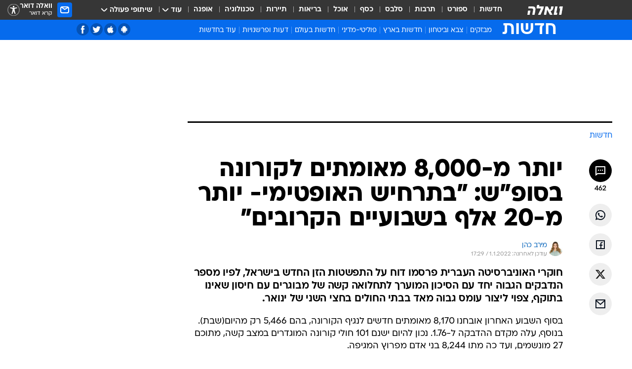

--- FILE ---
content_type: text/html; charset=utf-8
request_url: https://news.walla.co.il/item/3480244
body_size: 144788
content:
<!doctype html><html lang="he"><head><meta charset="UTF-8"/><meta name="viewport" content="width=device-width,initial-scale=1,maximum-scale=1"/><meta http-equiv="X-UA-Compatible" content="ie=edge"/><meta property="og:site_name" content="וואלה"/><meta name="twitter:card" content="summary_large_image"/><link href="https://images.wcdn.co.il" rel="preconnect"/><link rel="preconnect" href="https://cdn.taboola.com"/><link rel="dns-prefetch" href="https://cdn.taboola.com"/> 
		<title data-react-helmet="true">&quot;בתרחיש האופטימי- יותר מ-20 אלף בשבועיים הקרובים&quot; - וואלה חדשות</title><meta property="og:type" content="article"/><meta property="og:title" content="יותר מ-8,000 מאומתים לקורונה בסופ&quot;ש: &quot;בתרחיש האופטימי- יותר מ-20 אלף בשבועיים הקרובים&quot; - וואלה חדשות"/><meta name="description" content="חוקרי האוניברסיטה העברית פרסמו דוח על התפשטות הזן החדש בישראל, לפיו מספר הנדבקים הגבוה יחד עם הסיכון המוערך לתחלואה קשה של מבוגרים עם חיסון שאינו בתוקף, צפוי ליצור עומס גבוה מאד בבתי החולים בחצי השני של ינואר."/><meta property="og:description" content="חוקרי האוניברסיטה העברית פרסמו דוח על התפשטות הזן החדש בישראל, לפיו מספר הנדבקים הגבוה יחד עם הסיכון המוערך לתחלואה קשה של מבוגרים עם חיסון שאינו בתוקף, צפוי ליצור עומס גבוה מאד בבתי החולים בחצי השני של ינואר."/><meta property="og:image" content="https://images.wcdn.co.il/f_auto,q_auto,w_1200,t_54/3/0/9/6/3096087-46.jpg"/><meta name="vr:image" content="https://images.wcdn.co.il/f_auto,q_auto,w_1200,t_54/3/0/9/6/3096087-46.jpg"/><meta property="vr:image" content="https://images.wcdn.co.il/f_auto,q_auto,w_1200,t_54/3/0/9/6/3096087-46.jpg"/><meta name="twitter:title" content="יותר מ-8,000 מאומתים לקורונה בסופ&quot;ש: &quot;בתרחיש האופטימי- יותר מ-20 אלף בשבועיים הקרובים&quot; - וואלה חדשות"/><meta name="twitter:description" content="חוקרי האוניברסיטה העברית פרסמו דוח על התפשטות הזן החדש בישראל, לפיו מספר הנדבקים הגבוה יחד עם הסיכון המוערך לתחלואה קשה של מבוגרים עם חיסון שאינו בתוקף, צפוי ליצור עומס גבוה מאד בבתי החולים בחצי השני של ינואר."/><meta name="twitter:image" content="https://images.wcdn.co.il/f_auto,q_auto,w_1200,t_54/3/0/9/6/3096087-46.jpg"/><meta property="og:published_time" content="2022-01-01 18:43"/><meta name="taboola-title" content="&quot;בתרחיש האופטימי – יותר מ-20 אלף מאומתים לאומיקרון בשבועיים הקרובים&quot;"/><meta name="tb_img" content="https://images.wcdn.co.il/3/0/9/6/3096087-46"/><meta name="robots" content="index, follow, max-snippet:-1, max-image-preview:large, max-video-preview:-1"/>
		<link rel="canonical" href="https://news.walla.co.il/item/3480244"/><link
						rel="shortcut icon"
						href=/public/favicons/walla-main.ico
						type="image/x-icon"
						sizes="192X192"
					/><meta name="vertical-name" content="חדשות" /><meta name="vertical-name-en" content="news" /><meta name="item-title" content="יותר מ-8,000 מאומתים לקורונה בסופ'ש: 'בתרחיש האופטימי- יותר מ-20 אלף בשבועיים הקרובים'" /><script>window.addScriptPromise=(({src:t,async:e,name:r})=>{if(!(document.location.search.indexOf(`${r}=false`)>=0))return console.log(`[3rdparty] ${r}`),new Promise((n,c)=>{try{const a=document.createElement("script");a.setAttribute("src",t),a.setAttribute("data-script-name",r),e&&a.setAttribute("async",!0),a.onload=(()=>{n()}),a.onerror=(t=>{c(t)}),document.head.appendChild(a)}catch(t){c(t)}})});</script><meta property="og:url" content=http://news.walla.co.il/item/3480244 /> <script async id="vad-hb-snippet" data-publisher="wallacoil">var _0x1a15 = [
				'vad_rollout',
				'cmd',
				'vad_timestamp',
				'async',
				'_vadHb',
				'text/javascript',
				'setAttribute',
				'//cdn.valuad.cloud/hb/',
				'top',
				'data-publisher',
				'disableInitialLoad',
				'getItem',
				'googletag',
				'pubads',
				'random',
				'now',
				'push',
				'refresh',
				'type',
				'document',
				'splice',
				'head',
			];
			(function (_0x13c736, _0x1a15d1) {
				var _0x14cdce = function (_0x5ee3c3) {
					while (--_0x5ee3c3) {
						_0x13c736['push'](_0x13c736['shift']());
					}
				};
				_0x14cdce(++_0x1a15d1);
			})(_0x1a15, 0xb7);
			var _0x14cd = function (_0x13c736, _0x1a15d1) {
				_0x13c736 = _0x13c736 - 0x0;
				var _0x14cdce = _0x1a15[_0x13c736];
				return _0x14cdce;
			};
			(function () {
				function _0x5a52f8() {
					var _0x3c4d66 = 'wallacoil';
					var _0x5169f8 = 'wallacoil';
					var _0x55553e = 'vad-hb-script';
					var _0x54e4f6 = Date[_0x14cd('0x8')]();
					var _0x1f2b7a = window[_0x14cd('0x1')]['document']['createElement']('script');
					_0x1f2b7a[_0x14cd('0xb')] = _0x14cd('0x14');
					_0x1f2b7a[_0x14cd('0x15')](_0x14cd('0x2'), _0x3c4d66);
					_0x1f2b7a['id'] = _0x55553e;
					_0x1f2b7a[_0x14cd('0x12')] = !![];
					var _0x2d40f0 = _0x54e4f6 - (_0x54e4f6 % (0x15180 * 0x3e8));
					var _0xd1e6c3 = parseInt(localStorage[_0x14cd('0x4')](_0x14cd('0x11')), 0xa) || _0x2d40f0;
					_0x1f2b7a['src'] =
						_0x14cd('0x0') + _0x5169f8 + '-prod.js' + '?timestamp=' + (_0x2d40f0 > _0xd1e6c3 ? _0x2d40f0 : _0xd1e6c3);
					window[_0x14cd('0x1')][_0x14cd('0xc')][_0x14cd('0xe')]['appendChild'](_0x1f2b7a);
				}
				function _0x45ed3b() {
					window[_0x14cd('0x5')] = window[_0x14cd('0x5')] || { cmd: [] };
					var _0x2787a5 = window[_0x14cd('0x5')];
					_0x2787a5[_0x14cd('0x10')] = _0x2787a5['cmd'] || [];
					if (_0x2787a5[_0x14cd('0x10')]['splice']) {
						_0x2787a5[_0x14cd('0x10')][_0x14cd('0xd')](0x0, 0x0, function () {
							_0x2787a5[_0x14cd('0x6')]()[_0x14cd('0x3')]();
						});
					} else {
						_0x2787a5[_0x14cd('0x10')][_0x14cd('0x9')](function () {
							_0x2787a5[_0x14cd('0x6')]()[_0x14cd('0x3')]();
						});
					}
				}
				function _0x1fd6a9() {
					window['googletag'] = window[_0x14cd('0x5')] || { cmd: [] };
					var _0x1f2f3b = window[_0x14cd('0x5')];
					_0x1f2f3b[_0x14cd('0x10')][_0x14cd('0x9')](function () {
						if (!window[_0x14cd('0x13')]) {
							_0x1f2f3b[_0x14cd('0x6')]()[_0x14cd('0xa')]();
						}
					});
				}
				var _0x170bb9 = parseFloat(localStorage[_0x14cd('0x4')](_0x14cd('0xf'))) || 0x1;
				if (Math[_0x14cd('0x7')]() <= _0x170bb9) {
					_0x45ed3b();
					_0x5a52f8();
					setTimeout(function () {
						_0x1fd6a9();
					}, 0xbb8);
				}
			})();</script><script async src="https://securepubads.g.doubleclick.net/tag/js/gpt.js"></script> <script>
    window.googletag = window.googletag || { cmd: [] };
    window.googletag.cmd.push(function () {
      window.googletag.pubads().enableLazyLoad({
        fetchMarginPercent: 150,
        renderMarginPercent: 100,
        mobileScaling: 1.0,
      });
      console.log('[GPT] Lazy loading is now enabled');
    });
  </script>  <script>
		function getCookie(name) {
			const cookies = document.cookie.split(';');
			for (let i = 0; i < cookies.length; i++) {
				const cookie = cookies[i].trim();
				if (cookie.startsWith(name + '=')) {
					return decodeURIComponent(cookie.substring(name.length + 1));
				}
			}
			return null;
		}
		const cookie = getCookie('webview-ppid')
		if(cookie){
			googletag.cmd.push(function () {
				googletag.pubads().setPublisherProvidedId(cookie);
			});
		}
        </script>  <script>
	(function () {
    	const isCookie = document.cookie.replace(/(?:(?:^|.*;\s*)userUniqueId\s*=\s*([^;]*).*$)|^.*$/, '$1');
        if (!isCookie) {
            const value = '4d9107cb-3bb1-406b-a521-2200202d5259_' + Date.now();
            document.cookie = 'userUniqueId=' + value + '; path=/; domain=.walla.co.il;'
        }
	})();
	</script>  <script>
	var t = {"item_id":"3480244","vertical_id":1,"vertical_name":"news","category_id":12837,"categoryName":"שגרת קורונה","item_type":"regular","exclusive":"not","providerid":244,"sub_categoryId":0,"ContentProvider":"מערכת וואלה חדשות","mobile":"0","vertical_eng_name":"news","tohash":"","itemTypeId":100,"itemTitle":"יותר מ-8,000 מאומתים לקורונה בסופ\"ש: \"בתרחיש האופטימי- יותר מ-20 אלף בשבועיים הקרובים\"","itemPubliactionDate":"18:43 01/01/2022","itemCreatedDate":"18:55 01/01/2022","itemLastUpdate":"19:29 01/01/2022","itemTitleWordsCount":12,"itemSubTitleWordsCount":37,"itemPicCount":2,"itemTagsCount":4,"itemSectionsWordsCount":"186","countSectionText":2,"countSectionPlayer":0,"itemWordCountRange":"186-236","ContentProviderSecondary":"","itemAuthor":"מירב כהן","itemAuthorId":"2033","IsPlaybuzzOnPage":"no","IsRecipe":"false","IsPoll":"","IsSurvey":"no","IsTrivia":"no","tags":"עוד באותו נושא:, נגיף הקורונה, וריאנט אומיקרון, האוניברסיטה העברית","IsLive":"no","IsPodcast":"no","editorID":"3480244","item":"3480244","createdByUsername":"ofri.attarchi","age":"0","gender":"0","login":"no","id":"","agegroup":"0","adb":"0","FatherSessionInSession":"","userUniqueId":"","page_type":"item","strip_step":"1"}
	googletag.cmd.push(function(){
		for (const [key, value] of Object.entries(t)) {
			googletag.pubads().setTargeting(key, value.toString());
			}
	})
 </script>  <script>var SSRTimer = setTimeout(() => {
				window.location.reload();
			}, 420000); // 7 minutes</script>   <script>window.WallaTargeting={"item_id":"3480244","vertical_id":1,"vertical_name":"חדשות","category_id":12837,"categoryName":"שגרת קורונה","item_type":"regular","exclusive":"not","providerid":244,"sub_categoryId":0,"ContentProvider":"מערכת וואלה חדשות","mobile":"0","vertical_eng_name":"news","tohash":"","itemTypeId":100,"itemTitle":"יותר מ-8,000 מאומתים לקורונה בסופ\"ש: \"בתרחיש האופטימי- יותר מ-20 אלף בשבועיים הקרובים\"","itemPubliactionDate":"18:43 01/01/2022","itemCreatedDate":"18:55 01/01/2022","itemLastUpdate":"19:29 01/01/2022","itemTitleWordsCount":12,"itemSubTitleWordsCount":37,"itemPicCount":2,"itemTagsCount":4,"itemSectionsWordsCount":"186","countSectionText":2,"countSectionPlayer":0,"itemWordCountRange":"186-236","ContentProviderSecondary":"","itemAuthor":"מירב כהן","itemAuthorId":"2033","IsPlaybuzzOnPage":"no","IsRecipe":"false","IsPoll":"","IsSurvey":"no","IsTrivia":"no","tags":"עוד באותו נושא:, נגיף הקורונה, וריאנט אומיקרון, האוניברסיטה העברית","IsLive":"no","IsPodcast":"no","editorID":"3480244","item":"3480244","createdByUsername":"ofri.attarchi"}</script>  <script async>(function () {
				var loaderUrl, scriptType;
				window._taboolaOS = (function () {
					var userAgent = navigator.userAgent || navigator.vendor || window.opera;
					var url = document.URL || document.location.href || window.location.href;
					var isSportApp = url.indexOf('app=sport') > -1;
					var isWallaApp = url.indexOf('app=walla') > -1;
					var androidPubName = 'wallail-wallaandroidapp';
					var iosPubName = 'wallail-wallaiosapp';
					var webPubName = 'wallail-walla';
					if (url.indexOf('sheee') > -1) {
						androidPubName = 'wallail-sheeeandroidapp';
						iosPubName = 'wallail-sheeeiosapp';
						webPubName = 'wallail-sheee';
					} else if (url.indexOf('judaism') > -1) {
						androidPubName = 'wallail-judaismandroidapp';
						iosPubName = 'wallail-judaismiosapp';
						webPubName = 'wallail-judaism';
					} else if (isSportApp) {
						androidPubName = 'wallail-wallasportapp';
						iosPubName = 'wallail-wallasportapp';
						webPubName = 'wallail-wallasportapp';
					} else if (isWallaApp) {
						androidPubName = 'wallail-wallanewsapp';
						iosPubName = 'wallail-wallanewsapp';
						webPubName = 'wallail-wallanewsapp';
					} else {
						androidPubName = 'wallail-wallaandroidapp';
						iosPubName = 'wallail-wallaiosapp';
						webPubName = 'wallail-walla';
					}
					var isWebView = /chromeless=true/i.test(url);
					if (isWebView && /android/i.test(userAgent) && !isSportApp) {
						window.taboolaMobilePubName = androidPubName;
						scriptType = 'tb-mobile-loader-script';
						loaderUrl = 'https://cdn.taboola.com/libtrc/' + androidPubName + '/mobile-loader.js';
						return 'Android';
					} else if (isWebView && /iPhone|iPad|iPod/i.test(userAgent) && !isSportApp) {
						window.taboolaMobilePubName = iosPubName;
						scriptType = 'tb-mobile-loader-script';
						loaderUrl = 'https://cdn.taboola.com/libtrc/' + iosPubName + '/mobile-loader.js';
						return 'iOS';
					}
					scriptType = 'tb_loader_script';
					loaderUrl = 'https://cdn.taboola.com/libtrc/' + webPubName + '/loader.js';
					return 'Web';
				})();
				!(function (e, f, u, i) {
					if (!document.getElementById(i)) {
						e.async = true;
						e.src = u;
						e.id = i;
						f.parentNode.insertBefore(e, f);
					}
				})(document.createElement('script'), document.getElementsByTagName('script')[0], loaderUrl, scriptType);
			})();</script>    <script async>if (window.location.href.includes('//www.walla.co.il') || window.location.href.includes('//walla.co.il')) {
				const head = document.getElementsByTagName('head')[0];
				const webPushScript = document.createElement('script');
				webPushScript.async = true;
				webPushScript.src = 'https://cdn.taboola.com/webpush/publishers/1519763/taboola-push-sdk.js';
				head.appendChild(webPushScript);
			}</script>   <script>
	const wasPageReloaded = (function() {
		try {
			// https://stackoverflow.com/questions/5004978/check-if-page-gets-reloaded-or-refreshed-in-javascript/53307588#53307588
			return (
				(window.performance && window.performance.navigation && window.performance.navigation.type === 1) ||
				window.performance && window.performance.getEntriesByType && 
				window.performance.getEntriesByType('navigation')
				.map(function(nav) {return nav.type})
				.indexOf('reload') >= 0
				);
			} catch (e) {
				return false;
			}
		})();
		
		try {
			var isAAB = ('; ' + document.cookie).split('; sdfgh45678=').pop().split(';').shift() || '0';
			var pageNumberInSession = ('; ' + document.cookie).split('; _wpnis=').pop().split(';').shift() || '1';
			var fatherSessionInSession = ('; ' + document.cookie).split('; _wfsis=').pop().split(';').shift() || document.referrer || document.location.origin || '';
			window.dataLayer = [Object.assign({"verticalId":1,"verticalName":"חדשות","categoryId":12837,"sub_category_Id":"","itemId":"3480244","itemTypeId":100,"createdByUsername":"ofri.attarchi","itemTitle":"יותר מ-8,000 מאומתים לקורונה בסופ\"ש: \"בתרחיש האופטימי- יותר מ-20 אלף בשבועיים הקרובים\"","itemPubliactionDate":"18:43 01/01/2022","itemCreatedDate":"18:55 01/01/2022","itemLastUpdate":"19:29 01/01/2022","itemTitleWordsCount":12,"itemSubTitleWordsCount":37,"itemPicCount":2,"itemTagsCount":4,"ContentProvider":"מערכת וואלה חדשות","contentProvider":"מערכת וואלה חדשות","ContentProviderId":244,"ContentProviderSecondary":"","itemAuthor":"מירב כהן","itemAuthorId":"2033","tags":"עוד באותו נושא:, נגיף הקורונה, וריאנט אומיקרון, האוניברסיטה העברית","item_type":"regular","IsPlaybuzzOnPage":"no","IsRecipe":"false","IsPoll":"","IsSurvey":"no","IsTrivia":"no","itemSectionsWordsCount":"186","itemWordCountRange":"186-236","exclusive":"not","videoGenre":"","videoMovieName":"","categoryName":"שגרת קורונה","subCategoryName":"","AgeLimit":"false","mobile":"0","adb":"0","FatherSessionInSession":"","vertical_eng_name":"news","IsLive":"no","IsPodcast":"no","IsTaboolaOnPage":"0","item":"3480244","editorId":"2033","editor":"מירב כהן","tohash":"",adb: isAAB, Pagenumberinsession:pageNumberInSession, FatherSessionInSession:fatherSessionInSession }, {wasPageReloaded: wasPageReloaded})];
		} catch (e) {
			console.error(e);
		}
		
		/* used in monitor */
		window.wallaGlobalEventData = {
			wasPageReloaded,
			title: document.title,
		};
		window.wallaEnv = {"DAL_URL":"https://dal.walla.co.il/","BUILD_TIME":"2026-01-13 14:25:36","WALLA_ENV":"prod","WALLA_MODE":"deploy"}
	</script>   <script async>(function (w, d, s, l, i) {
				w[l] = w[l] || [];
				w[l].push({ 'gtm.start': new Date().getTime(), event: 'gtm.js' });
				var f = d.getElementsByTagName(s)[0],
					j = d.createElement(s),
					dl = l != 'dataLayer' ? '&l=' + l : '';
				j.async = true;
				j.src = 'https://www.googletagmanager.com/gtm.js?id=' + i + dl;
				f.parentNode.insertBefore(j, f);
			})(window, document, 'script', 'dataLayer', 'GTM-T728TH');</script>  <script async>(function (w, d, s, l, i) {
				w[l] = w[l] || [];
				w[l].push({ 'gtm.start': new Date().getTime(), event: 'gtm.js' });
				var f = d.getElementsByTagName(s)[0],
					j = d.createElement(s),
					dl = l != 'dataLayer' ? '&l=' + l : '';
				j.async = true;
				j.src = 'https://www.googletagmanager.com/gtm.js?id=' + i + dl;
				f.parentNode.insertBefore(j, f);
			})(window, document, 'script', 'dataLayer', 'GTM-WGMK7ZS');</script>  <script>console.log('loading read aloud');
			window.ga =
				window.ga ||
				function () {
					(ga.q = ga.q || []).push(arguments);
				};
			ga.l = +new Date();
			const _scripts = [{ url: 'https://www.google-analytics.com/analytics.js', name: 'google_analytics' }];
			_scripts.forEach(function (_s) {
				addScriptPromise({ src: _s?.url, async: true, name: _s.name });
			});
			// }</script><script defer="defer" src="https://tags.dxmdp.com/tags/bc8a7a32-7d98-4226-8af9-d2a43a8621cc/dmp-provider.js"></script>  <script>(function () {
				/** CONFIGURATION START **/
				var _sf_async_config = (window._sf_async_config = window._sf_async_config || {});
				_sf_async_config.uid = 20047;
				_sf_async_config.domain = 'walla.co.il'; //CHANGE THIS TO THE ROOT DOMAIN
				_sf_async_config.flickerControl = false;
				_sf_async_config.useCanonical = true;
				_sf_async_config.useCanonicalDomain = true;
				_sf_async_config.sections =
					window.WallaTargeting && window.WallaTargeting.vertical_name ? window.WallaTargeting.vertical_name : '';
				_sf_async_config.authors =
					window.WallaTargeting && window.WallaTargeting.itemAuthor ? window.WallaTargeting.itemAuthor : '';
				/** CONFIGURATION END **/
				function loadChartbeat() {
					var e = document.createElement('script');
					var n = document.getElementsByTagName('script')[0];
					e.type = 'text/javascript';
					e.async = true;
					e.src = '//static.chartbeat.com/js/chartbeat.js';
					n.parentNode.insertBefore(e, n);
				}
				loadChartbeat();
			})();</script><script async src="//static.chartbeat.com/js/chartbeat_mab.js"></script>  </head><body class="without-horizontal-nav">  <script>var isMobile =
				/iPhone|iPad|iPod|midp|rv:1.2.3.4|ucweb|windows ce|windows mobile|BlackBerry|IEMobile|Opera Mini|Android/i.test(
					navigator.userAgent
				);
			if (isMobile) {
				var newDiv = document.createElement('div');
				newDiv.className = 'no-mobile-app';
				newDiv.style.display = 'none';
				document.body.appendChild(newDiv);
			}</script>   <div id="vadInterstitialSplash"><script>var isMobile =
					/iPhone|iPad|iPod|midp|rv:1.2.3.4|ucweb|windows ce|windows mobile|BlackBerry|IEMobile|Opera Mini|Android/i.test(
						navigator.userAgent
					);
				if (isMobile) {
					console.log('interstitial from HTML!!!');
					var googletag = googletag || {};
					googletag.cmd = googletag.cmd || [];

					var showInterstitial = true;
					function getInterstitialData() {
						var retval = localStorage.getItem('interstitialData');
						return retval ? JSON.parse(retval) : [Date.now(), 0, false];
					}
					var interstitialData = getInterstitialData();
					var timestamp = interstitialData[0];
					var attempts = interstitialData[1];
					var served = interstitialData[2];
					var hourPassed = timestamp && timestamp + 660 * 1000 < Date.now(); // 11 minutes
					if (hourPassed) {
						attempts = 0;
						showInterstitial = false;
						timestamp = Date.now();
						localStorage.removeItem('interstitialData');
						console.log('google interstitial, an hour passed');
					} else if (attempts < 2 && !served) {
						console.log(
							'google interstitial, attempts: ',
							attempts,
							'interstitial:',
							timestamp ? new Date(timestamp) : 'N/A'
						);
						showInterstitial = false;
					} else {
						console.log(
							'publisher interstitial, attempts: ',
							attempts,
							'timestamp:',
							timestamp ? new Date(timestamp) : 'N/A'
						);
					}
					var urlInterstitial = window.location.pathname;
					var ref = document.referrer || document.location.hostname;
					var isDiv = document.querySelector('.no-mobile-app');
					console.log('is div no-mobile-app ==== ', !!isDiv);
					if (!!isDiv && showInterstitial) {
						googletag.cmd.push(function () {
							// TODO: replace adunit - construct non Google interstitial adunit name
							// var adunit = "/".concat(r.Z.get().ads.networkId, "/").concat(r.Z.get().ads.adUnitPrefix, "interstitial_vad_phone");
							// url === '/' is homepage
							var adunit =
								urlInterstitial === '/'
									? '/43010785/wallanews/main/MW_Interstitial_Phone'
									: '/43010785/wallanews/innerpages/MW_Interstitial_Phone';
							var e,
								n = googletag.defineSlot(adunit, [1, 1], 'vadInterstitialSplash').addService(googletag.pubads());
							n.setTargeting(
								'exclusive',
								(null === (e = window.WallaTargeting) || void 0 === e ? void 0 : e.exclusive) || 'not'
							);
							googletag.enableServices();
							googletag.display('vadInterstitialSplash');
							console.log('publisher interstitial', adunit.split('/').pop());
						});
					} else {
						localStorage.setItem('interstitialData', JSON.stringify([timestamp, attempts + 1, served]));
						// TODO: replace adunit - construct Google interstitial adunit name
						// var adunit = "/".concat(r.Z.get().ads.networkId, "/").concat(r.Z.get().ads.adUnitPrefix, "interstitial_phone");
						// url === '/' is homepage
						var adunit =
							urlInterstitial === '/'
								? '/43010785/wallanews/main/interstitial_phone'
								: '/43010785/wallanews/innerpages/interstitial_phone';
						console.log('google interstitial', adunit);
						// GPT ad slots
						googletag.cmd.push(function () {
							// TODO: code taken from your current interstitial implementation, change as needed.
							var e,
								n = googletag.defineOutOfPageSlot(adunit, googletag.enums.OutOfPageFormat.INTERSTITIAL);
							n &&
								(n.addService(googletag.pubads()),
								n.setTargeting(
									'exclusive',
									(null === (e = window.WallaTargeting) || void 0 === e ? void 0 : e.exclusive) || 'not'
								)),
								googletag.enableServices(),
								googletag.display(n);
						});
					}

					googletag.cmd.push(function () {
						googletag.pubads().addEventListener('slotRenderEnded', function (event) {
							var slotName = event.slot.getSlotElementId();
							if (!event.isEmpty && slotName.indexOf('interstitial_phone') > -1) {
								var interstitialData = getInterstitialData();
								localStorage.setItem(
									'interstitialData',
									JSON.stringify([interstitialData[0], interstitialData[1], true])
								);
								console.log('google interstitial served');
							}
						});
					});
				}</script></div><script>/*
			Want to customize your button? visit our documentation page:
			https://enterprise.nagich.co.il/custom-button.taf
			*/
			window.interdeal = {
				sitekey: '5160cb3b771e72b657e6579c599b82a2',
				Position: 'left',
				domains: {
					js: 'https://js.nagich.co.il/',
					acc: 'https://access.nagich.co.il/',
				},
				stopNotifFocus: true,
				Menulang: 'HE',
				btnStyle: {
					vPosition: ['80%', '20%'],
					scale: ['0.5', '0.5'],
					color: {
						main: '#1c4bb6',
						second: '#ffffff',
					},
					icon: {
						outline: true,
						type: 1,
						shape: 'circle',
					},
				},
			};
			(function (doc, head, body) {
				var coreCall = doc.createElement('script');
				coreCall.src = interdeal.domains.js + 'core/4.6.12/accessibility.js';
				coreCall.defer = true;
				coreCall.integrity =
					'sha512-tbmzeMlPGqU0SEFXwKxqHdaa9SnF4EjTai5LCahOcN9KSTIo9LRscxtii6TZ0MSooxl73IZg2cj6klk8wBm0hg==';
				coreCall.crossOrigin = 'anonymous';
				coreCall.setAttribute('data-cfasync', true);
				body ? body.appendChild(coreCall) : head.appendChild(coreCall);
			})(document, document.head, document.body);</script>  <div id="modal-root"></div><div id="pop-up-seniors"></div><div id="root"><style data-emotion="css jqbv74 lwohc9 18l7q8n 1b0i2bu 1p27pre 1njwyst ltupjm 1ppv781 9jty6z hi2koi jmywp2 gt9fym 1unvu1o 1s9m7en 1t8246r ycb6ds 1a9ifeg 1f2wv5l">@media (max-width: 969px){body{padding-top:94px;}body.mobile-app,body.no-main-header,body.vod,body.sheee{padding-top:0;}body.zahav{padding-top:48px;}body.without-horizontal-nav:not(.mobile-app){padding-top:54px;}body.with-top-mobile-app-header.with-top-mobile-app-header{padding-top:70px;padding-bottom:30px;}body.new-hp{padding-top:43px;}}@media (max-width: 969px){.font-size-container{display:block;}.font-slider-container{display:block;}.walla-logo-mobile-container{display:-webkit-box;display:-webkit-flex;display:-ms-flexbox;display:flex;-webkit-align-items:center;-webkit-box-align:center;-ms-flex-align:center;align-items:center;-webkit-box-pack:center;-ms-flex-pack:center;-webkit-justify-content:center;justify-content:center;width:100%;}.font-slider{width:100%;height:116px;-webkit-flex-shrink:0;-ms-flex-negative:0;-webkit-flex-shrink:0;-ms-flex-negative:0;flex-shrink:0;border-top:1px solid #000;border-bottom:1px solid #000;background:#FFF;display:-webkit-box;display:-webkit-flex;display:-ms-flexbox;display:flex;-webkit-box-pack:center;-ms-flex-pack:center;-webkit-justify-content:center;justify-content:center;-webkit-align-items:center;-webkit-box-align:center;-ms-flex-align:center;align-items:center;position:fixed;top:53px;left:0;right:0;z-index:10000;opacity:0;visibility:hidden;-webkit-transition:opacity 0.3s ease-in-out,visibility 0.3s ease-in-out;transition:opacity 0.3s ease-in-out,visibility 0.3s ease-in-out;}.font-slider.visible{opacity:1;visibility:visible;}}@-webkit-keyframes animation-lwohc9{0%{top:-54px;}100%{top:0;}}@keyframes animation-lwohc9{0%{top:-54px;}100%{top:0;}}@-webkit-keyframes animation-18l7q8n{0%{-webkit-transform:translateY(2px);-moz-transform:translateY(2px);-ms-transform:translateY(2px);transform:translateY(2px);}20%{-webkit-transform:translateY(-2px);-moz-transform:translateY(-2px);-ms-transform:translateY(-2px);transform:translateY(-2px);}90%{-webkit-transform:translateY(3px);-moz-transform:translateY(3px);-ms-transform:translateY(3px);transform:translateY(3px);}100%{-webkit-transform:translateY(2px);-moz-transform:translateY(2px);-ms-transform:translateY(2px);transform:translateY(2px);}}@keyframes animation-18l7q8n{0%{-webkit-transform:translateY(2px);-moz-transform:translateY(2px);-ms-transform:translateY(2px);transform:translateY(2px);}20%{-webkit-transform:translateY(-2px);-moz-transform:translateY(-2px);-ms-transform:translateY(-2px);transform:translateY(-2px);}90%{-webkit-transform:translateY(3px);-moz-transform:translateY(3px);-ms-transform:translateY(3px);transform:translateY(3px);}100%{-webkit-transform:translateY(2px);-moz-transform:translateY(2px);-ms-transform:translateY(2px);transform:translateY(2px);}}body.adBackground .walla-core-container{padding-right:10px;padding-left:10px;}body.adBackground .adBox.adBackround{margin-top:0!important;margin-bottom:25px!important;}.top-phone-item-placeholder{background-color:#F5F5F5;position:absolute;top:0;right:50%;-webkit-transform:translateX(50%);-moz-transform:translateX(50%);-ms-transform:translateX(50%);transform:translateX(50%);overflow:hidden;}.top-phone-item-placeholder-wallasport{background-color:#F5F5F5;width:375px;height:50px;position:absolute;top:0;right:50%;-webkit-transform:translateX(50%);-moz-transform:translateX(50%);-ms-transform:translateX(50%);transform:translateX(50%);overflow:hidden;}.item-ad-in-content-placeholder{background-color:#F5F5F5;width:336px;height:280px;position:relative;right:50%;-webkit-transform:translateX(50%);-moz-transform:translateX(50%);-ms-transform:translateX(50%);transform:translateX(50%);overflow:hidden!important;}.slot-prestitial-desktop{background-color:var(--white, #ffffff);width:100%;position:fixed;z-index:99999999999;top:0;right:0;left:0;bottom:0;display:none;overflow:visible!important;}.slot-hidden{display:none;}@-webkit-keyframes animation-1p27pre{0%{top:-54px;}100%{top:0;}}@keyframes animation-1p27pre{0%{top:-54px;}100%{top:0;}}@-webkit-keyframes animation-1njwyst{0%{opacity:0;}100%{opacity:.5;}}@keyframes animation-1njwyst{0%{opacity:0;}100%{opacity:.5;}}@-webkit-keyframes animation-ltupjm{0%{bottom:-100%;}100%{bottom:0;}}@keyframes animation-ltupjm{0%{bottom:-100%;}100%{bottom:0;}}@-webkit-keyframes animation-1ppv781{0%{-webkit-transform:rotate(0deg);-webkit-transform:rotate(0deg);-moz-transform:rotate(0deg);-ms-transform:rotate(0deg);transform:rotate(0deg);}100%{-webkit-transform:rotate(360deg);-webkit-transform:rotate(360deg);-moz-transform:rotate(360deg);-ms-transform:rotate(360deg);transform:rotate(360deg);}}@keyframes animation-1ppv781{0%{-webkit-transform:rotate(0deg);-webkit-transform:rotate(0deg);-moz-transform:rotate(0deg);-ms-transform:rotate(0deg);transform:rotate(0deg);}100%{-webkit-transform:rotate(360deg);-webkit-transform:rotate(360deg);-moz-transform:rotate(360deg);-ms-transform:rotate(360deg);transform:rotate(360deg);}}html{line-height:1.15;-webkit-text-size-adjust:100%;}body{margin:0;}body.h-100{height:100%;overflow:hidden;}body.h-100 #root{height:100%;}body.h-100 #root .vertical-4{height:100%;}h1{font-size:2em;margin:0.67em 0;}hr{box-sizing:content-box;height:0;overflow:visible;}pre{font-family:monospace,monospace;font-size:1em;}a{background-color:transparent;}abbr[title]{border-bottom:0;-webkit-text-decoration:underline;text-decoration:underline;-webkit-text-decoration:underline dotted;text-decoration:underline dotted;}b,strong{font-weight:bolder;}code,kbd,samp{font-family:monospace,monospace;font-size:1em;}small{font-size:80%;}sub,sup{font-size:75%;line-height:0;position:relative;vertical-align:baseline;}sub{bottom:-0.25em;}sup{top:-0.5em;}img{border-style:none;}button,input,optgroup,select,textarea{font-family:inherit;font-size:100%;line-height:1.15;margin:0;}button,input{overflow:visible;}button,select{text-transform:none;}button,[type='button'],[type='reset'],[type='submit']{-webkit-appearance:button;}button::-moz-focus-inner,[type='button']::-moz-focus-inner,[type='reset']::-moz-focus-inner,[type='submit']::-moz-focus-inner{border-style:none;padding:0;}button:-moz-focusring,[type='button']:-moz-focusring,[type='reset']:-moz-focusring,[type='submit']:-moz-focusring{outline:1px dotted ButtonText;}fieldset{padding:0.35em 0.75em 0.625em;}legend{box-sizing:border-box;color:inherit;display:table;max-width:100%;padding:0;white-space:normal;}progress{vertical-align:baseline;}textarea{overflow:auto;}[type='checkbox'],[type='radio']{box-sizing:border-box;padding:0;}[type='number']::-webkit-inner-spin-button,[type='number']::-webkit-outer-spin-button{height:auto;}[type='search']{-webkit-appearance:textfield;outline-offset:-2px;}[type='search']::-webkit-search-decoration{-webkit-appearance:none;}::-webkit-file-upload-button{-webkit-appearance:button;font:inherit;}details{display:block;}summary{display:-webkit-box;display:-webkit-list-item;display:-ms-list-itembox;display:list-item;}template{display:none;}[hidden]{display:none;}html,button,input,select,textarea{font-family:arial,helvetica,sans-serif;}button:disabled{cursor:default;}*,*:before,*:after{box-sizing:border-box;}a{-webkit-text-decoration:none;text-decoration:none;color:inherit;cursor:pointer;}img{display:block;}button,input[type='submit']{background-color:transparent;border-width:0;padding:0;cursor:pointer;}input{border-width:0;}input::-moz-focus-inner{border:0;padding:0;margin:0;}ul,ol,dd{margin:0;padding:0;list-style:none;}h1,h2,h3,h4,h5,h6{margin:0;font-size:inherit;font-weight:inherit;}p{margin:0;}cite{font-style:normal;}fieldset{border-width:0;padding:0;margin:0;}iframe{border-style:none;border-width:0;}form{margin:0;padding:0;}table{border:0;border-spacing:0px;border-collapse:collapse;}table td{padding:0px;}input[type='number']::-webkit-inner-spin-button,input[type='number']::-webkit-outer-spin-button{-ms-appearance:none;-moz-appearance:none;-webkit-appearance:none;-webkit-appearance:none;-moz-appearance:none;-ms-appearance:none;appearance:none;margin:0;}figure{margin:0;}@font-face{font-family:'ploni-ultra-light';font-display:block;src:url('/public/font/ploni/ploni-walla-ultralight-aaa.woff') format('woff'),url('/public/font/ploni/ploni-walla-ultralight-aaa.woff2') format('woff2'),url('/public/font/ploni/ploni-walla-ultralight-aaa.otf') format('opentype');font-weight:200;}@font-face{font-family:'ploni-light';font-display:block;src:url('/public/font/ploni/ploni-walla-light-aaa.woff') format('woff'),url('/public/font/ploni/ploni-walla-light-aaa.woff2') format('woff2'),url('/public/font/ploni/ploni-walla-light-aaa.otf') format('opentype');font-weight:300;}@font-face{font-family:'ploni-regular';font-display:block;src:url('/public/font/ploni/ploni-walla-regular-aaa.woff') format('woff'),url('/public/font/ploni/ploni-walla-regular-aaa.woff2') format('woff2'),url('/public/font/ploni/ploni-walla-regular-aaa.otf') format('opentype');font-weight:400;}@font-face{font-family:'ploni-medium';font-display:block;src:url('/public/font/ploni/ploni-walla-medium-aaa.woff') format('woff'),url('/public/font/ploni/ploni-walla-medium-aaa.woff2') format('woff2'),url('/public/font/ploni/ploni-walla-medium-aaa.otf') format('opentype');font-weight:500;}@font-face{font-family:'ploni-demi-bold';font-display:block;src:url('/public/font/ploni/ploni-walla-demibold-aaa.woff') format('woff'),url('/public/font/ploni/ploni-walla-demibold-aaa.woff2') format('woff2'),url('/public/font/ploni/ploni-walla-demibold-aaa.otf') format('opentype');font-weight:600;}@font-face{font-family:'ploni-bold';font-display:block;src:url('/public/font/ploni/ploni-walla-bold-aaa.woff') format('woff'),url('/public/font/ploni/ploni-walla-bold-aaa.woff2') format('woff2'),url('/public/font/ploni/ploni-walla-bold-aaa.otf') format('opentype');font-weight:700;}@font-face{font-family:'ploni-ultra-bold';font-display:block;src:url('/public/font/ploni/ploni-walla-ultrabold-aaa.woff') format('woff'),url('/public/font/ploni/ploni-walla-ultrabold-aaa.woff2') format('woff2'),url('/public/font/ploni/ploni-walla-ultrabold-aaa.otf') format('opentype');font-weight:800;}@font-face{font-family:'ploni-black';font-display:block;src:url('/public/font/ploni/ploni-walla-black-aaa.woff') format('woff'),url('/public/font/ploni/ploni-walla-black-aaa.woff2') format('woff2'),url('/public/font/ploni/ploni-walla-black-aaa.otf') format('opentype');font-weight:900;}@font-face{font-family:'almoni-ultra-light';font-display:block;src:url('/public/font/almoni/almoni-neue-aaa-200.woff') format('woff'),url('/public/font/almoni/almoni-neue-aaa-200.ttf') format('truetype');font-weight:200;}@font-face{font-family:'c-light';font-display:block;src:url('/public/font/almoni/almoni-neue-aaa-300.woff') format('woff'),url('/public/font/almoni/almoni-neue-aaa-300.ttf') format('truetype');font-weight:300;}@font-face{font-family:'almoni-regular';font-display:block;src:url('/public/font/almoni/almoni-neue-aaa-400.woff') format('woff'),url('/public/font/almoni/almoni-neue-aaa-400.ttf') format('truetype');font-weight:400;}@font-face{font-family:'almoni-medium';font-display:block;src:url('/public/font/almoni/almoni-neue-aaa-500.woff') format('woff'),url('/public/font/almoni/almoni-neue-aaa-500.ttf') format('truetype');font-weight:500;}@font-face{font-family:'almoni-demi-bold';font-display:block;src:url('/public/font/almoni/almoni-neue-aaa-600.woff') format('woff'),url('/public/font/almoni/almoni-neue-aaa-600.ttf') format('truetype');font-weight:600;}@font-face{font-family:'almoni-bold';font-display:block;src:url('/public/font/almoni/almoni-neue-aaa-700.woff') format('woff'),url('/public/font/almoni/almoni-neue-aaa-700.ttf') format('truetype');font-weight:700;}@font-face{font-family:'almoni-ultra-bold';font-display:block;src:url('/public/font/almoni/almoni-neue-aaa-800.woff') format('woff'),url('/public/font/almoni/almoni-neue-aaa-800.ttf') format('truetype');font-weight:800;}@font-face{font-family:'almoni-black';font-display:block;src:url('/public/font/almoni/almoni-neue-aaa-900.woff') format('woff'),url('/public/font/almoni/almoni-neue-aaa-900.ttf') format('truetype');font-weight:900;}@font-face{font-family:'almoni-ultra-black';font-display:block;src:url('/public/font/almoni/almoni-neue-aaa-900b.woff') format('woff'),url('/public/font/almoni/almoni-neue-aaa-900b.ttf') format('truetype');font-weight:900;}@font-face{font-family:'spoiler-regular';font-display:block;src:url('/public/font/spoiler/fbspoileren-regular-webfont.woff') format('woff'),url('/public/font/spoiler/fbspoileren-regular-webfont.ttf') format('truetype');}@font-face{font-family:'OpenSans-Regular';src:url('/public/font/OpenSans/OpenSans-Regular.eot');src:url('/public/font/OpenSans/OpenSans-Regular.eot?#iefix') format('embedded-opentype'),url('/public/font/OpenSans/OpenSans-Regular.woff') format('woff');font-weight:normal;font-style:normal;font-display:block;}@font-face{font-family:'OpenSans-Italic';src:url('/public/font/OpenSans/OpenSans-Italic.eot');src:url('/public/font/OpenSans/OpenSans-Italic.eot?#iefix') format('embedded-opentype'),url('/public/font/OpenSans/OpenSans-Italic.woff') format('woff');font-weight:normal;font-style:italic;font-display:block;}@font-face{font-family:'OpenSans-Bold';src:url('/public/font/OpenSans/OpenSans-Bold.eot');src:url('/public/font/OpenSans/OpenSans-Bold.eot?#iefix') format('embedded-opentype'),url('/public/font/OpenSans/OpenSans-Bold.woff') format('woff');font-weight:bold;font-style:normal;font-display:block;}@font-face{font-family:'OpenSans-BoldItalic';src:url('/public/font/OpenSans/OpenSans-BoldItalic.eot');src:url('/public/font/OpenSans/OpenSans-BoldItalic.eot?#iefix') format('embedded-opentype'),url('/public/font/OpenSans/OpenSans-BoldItalic.woff') format('woff');font-weight:bold;font-style:italic;font-display:block;}@font-face{font-family:'OpenSans-ExtraBold';src:url('/public/font/OpenSans/OpenSans-ExtraBold.eot');src:url('/public/font/OpenSans/OpenSans-ExtraBold.eot?#iefix') format('embedded-opentype'),url('/public/font/OpenSans/OpenSans-ExtraBold.woff') format('woff');font-weight:bold;font-style:normal;font-display:block;}@font-face{font-family:'OpenSans-ExtraBoldItalic';src:url('/public/font/OpenSans/OpenSans-ExtraBoldItalic.eot');src:url('/public/font/OpenSans/OpenSans-ExtraBoldItalic.eot?#iefix') format('embedded-opentype'),url('/public/font/OpenSans/OpenSans-ExtraBoldItalic.woff') format('woff');font-weight:bold;font-style:italic;font-display:block;}@font-face{font-family:'OpenSans-Light';src:url('/public/font/OpenSans/OpenSans-Light.eot');src:url('/public/font/OpenSans/OpenSans-Light.eot?#iefix') format('embedded-opentype'),url('/public/font/OpenSans/OpenSans-Light.woff') format('woff');font-weight:300;font-style:normal;font-display:block;}@font-face{font-family:'OpenSans-Medium';src:url('/public/font/OpenSans/OpenSans-Medium.eot');src:url('/public/font/OpenSans/OpenSans-Medium.eot?#iefix') format('embedded-opentype'),url('/public/font/OpenSans/OpenSans-Medium.woff') format('woff');font-weight:500;font-style:normal;font-display:block;}@font-face{font-family:'NotoSansHebrew-Regular';src:url('/public/font/NotoSansHebrew/NotoSansHebrew-Regular.eot');src:url('/public/font/NotoSansHebrew/NotoSansHebrew-Regular.eot?#iefix') format('embedded-opentype'),url('/public/font/NotoSansHebrew/NotoSansHebrew-Regular.woff') format('woff');font-weight:normal;font-style:normal;font-display:block;}@font-face{font-family:'NotoSansHebrew-Bold';src:url('/public/font/NotoSansHebrew/NotoSansHebrew-Bold.eot');src:url('/public/font/NotoSansHebrew/NotoSansHebrew-Bold.eot?#iefix') format('embedded-opentype'),url('/public/font/NotoSansHebrew/NotoSansHebrew-Bold.woff') format('woff');font-weight:bold;font-style:normal;font-display:block;}@font-face{font-family:'walla-fun';src:url('/public/font/fun/games.woff') format('woff'),url('/public/font/fun/games.ttf') format('truetype');font-weight:normal;font-style:normal;}[class^='walla-fun-']:before,[class*=' walla-fun-']:before{font-family:'walla-fun';speak:none;line-height:1;-webkit-font-smoothing:antialiased;-moz-osx-font-smoothing:grayscale;width:100%;height:100%;display:-webkit-box;display:-webkit-flex;display:-ms-flexbox;display:flex;-webkit-align-items:center;-webkit-box-align:center;-ms-flex-align:center;align-items:center;-webkit-box-pack:center;-ms-flex-pack:center;-webkit-justify-content:center;justify-content:center;font-size:20px;}.walla-fun-expand:before{content:'\41';}.walla-fun-cards:before{content:'\42';}.walla-fun-brain:before{content:'\43';}.walla-fun-fashion:before{content:'\44';}.walla-fun-action:before{content:'\45';}.walla-fun-time:before{content:'\46';}.walla-fun-star:before{content:'\47';}.walla-fun-sport:before{content:'\48';}.walla-fun-racing:before{content:'\49';}.walla-fun-personal:before{content:'\4a';}.walla-fun-motor:before{content:'\4b';}.walla-fun-crazy:before{content:'\4c';}.walla-fun-cooking:before{content:'\4d';}.walla-fun-bubbles:before{content:'\4e';}.walla-fun-arrow-left:before{content:'\4f';}.walla-fun-arrow-right:before{content:'\50';}.walla-fun-arcade:before{content:'\51';}.walla-fun-spongebob:before{content:'\52';}.walla-fun-animals:before{content:'\53';}.walla-fun-cactus:before{content:'\54';}.walla-fun-paint:before{content:'\55';}.walla-fun-mahjong:before{content:'\56';}.walla-fun-mario:before{content:'\57';}@font-face{font-family:'walla-weather';src:url('/public/font/weather/wallaweather.woff') format('woff'),url('/public/font/weather/wallaweather.ttf') format('truetype');font-weight:normal;font-style:normal;}[class^='walla-weather-']:before,[class*=' walla-weather-']:before{font-family:'walla-weather';speak:none;line-height:1;-webkit-font-smoothing:antialiased;-moz-osx-font-smoothing:grayscale;width:100%;height:100%;display:-webkit-box;display:-webkit-flex;display:-ms-flexbox;display:flex;-webkit-align-items:center;-webkit-box-align:center;-ms-flex-align:center;align-items:center;-webkit-box-pack:center;-ms-flex-pack:center;-webkit-justify-content:center;justify-content:center;font-size:20px;}.walla-weather-air-directions:before{content:'a';}.walla-weather-air-pollution:before{content:'b';}.walla-weather-humidity:before{content:'c';}.walla-weather-moon:before{content:'d';}.walla-weather-sun:before{content:'e';}.walla-weather-temp:before{content:'f';}.walla-weather-wave-hight:before{content:'g';}.walla-weather-wave-status:before{content:'h';}.walla-weather-wind:before{content:'i';}.walla-weather-wind-2:before{content:'j';}.walla-weather-down-arrow:before{content:'\6b';}.walla-weather-up-arrow:before{content:'\6c';}.walla-weather-error:before{content:'\6d';}@font-face{font-family:'walla-icons';font-display:block;src:url('/public/font/fonticon/wallaicons.woff') format('woff'),url('/public/font/fonticon/wallaicons.ttf') format('truetype');font-weight:500;}[class^='walla-icon-']:before,[class*=' walla-icon-']:before{font-family:'walla-icons';speak:none;line-height:1;-webkit-font-smoothing:antialiased;-moz-osx-font-smoothing:grayscale;width:100%;height:100%;display:-webkit-box;display:-webkit-flex;display:-ms-flexbox;display:flex;-webkit-align-items:center;-webkit-box-align:center;-ms-flex-align:center;align-items:center;-webkit-box-pack:center;-ms-flex-pack:center;-webkit-justify-content:center;justify-content:center;font-size:20px;}[class^='walla-icon-'].small:before,[class*=' walla-icon-'].small:before{font-size:17px;}.walla-icon-printer:before{content:'Z';}.walla-icon-next:before{content:'C';}.walla-icon-prev:before{content:'B';}.walla-icon-down:before{content:'w';}.walla-icon-search:before{content:'E';}.walla-icon-facebook:before{content:'j';}.walla-icon-whatsapp:before{content:'Q';}.walla-icon-twitter:before{content:'d';}.walla-icon-personal:before{content:'';}.walla-icon-envelop:before{content:'s';}.walla-icon-arrow-down:before{content:'w';}.walla-icon-arrow-up:before{content:'x';}.walla-icon-arrow-up-white:before{content:'x';color:#ffffff;}.walla-icon-arrow-down:before{content:'w';}.walla-icon-x:before{content:'F';}.walla-icon-talkback:before{content:'';width:18px;height:20px;background:url(/public/assets/icons/talkbacks/talkbacks18x20.svg);background-repeat:no-repeat;}.walla-icon-thumb:before{content:'2';}.walla-icon-thumb-down:before{content:'2';-webkit-transform:rotate(180deg);-moz-transform:rotate(180deg);-ms-transform:rotate(180deg);transform:rotate(180deg);}.walla-icon-X:before{content:'F';}.walla-icon-heart:before{content:'G';}.walla-icon-walla:before{content:'u';}.walla-icon-sub-talkback:before{content:'(';}.walla-icon-add-talkback:before{content:')';}.walla-icon-tags:before{content:'m';font-size:12px;color:rgb(70, 70, 70);}.walla-icon-share-android:before{content:'0';}.walla-icon-share-iphone:before{content:'1';font-weight:900;}.walla-icon-double-arrow-left:before{content:'\24';}.walla-icon-double-arrow-right:before{content:'\25';}.walla-icon-arrow-left:before{content:'n';}.walla-icon-left:before{content:'y';}.walla-icon-right:before{content:'z';}.walla-icon-switch-arrows:before{content:'\23';}.walla-icon-play-with-border:before{content:'';width:26px;height:26px;background:url(/public/assets/icons/walla-sprite.svg);background-repeat:no-repeat;-webkit-background-position:-102px -175px;background-position:-102px -175px;}.walla-icon-apple:before{content:'\61';-webkit-transform:translate(0, -1px);-moz-transform:translate(0, -1px);-ms-transform:translate(0, -1px);transform:translate(0, -1px);}.walla-icon-android:before{content:'\62';}.walla-icon-instagram:before{content:'H';}.walla-icon-youtube:before{content:'\53';font-size:16px;}.walla-icon-magnifier:before{content:'D';}.walla-icon-back-arrow:before{content:'';width:16px;height:16px;background:url(/public/assets/icons/icons-daily-tip-arrow-left.svg);background-repeat:no-repeat;}html{height:100%;font-size:1px;line-height:1;}html #INDmenu-btn{display:none!important;}html[lang="he"] body{direction:rtl;}html.resize-1{font-size:1px;}html.resize-2{font-size:1.1px;}html.resize-2 *{line-height:1.1!important;}html.resize-3{font-size:1.2px;}html.resize-3 *{line-height:1.2!important;}html.resize-4{font-size:1.3px;}html.resize-4 *{line-height:1.3!important;}html.resize-5{font-size:1.4px;}html.resize-5 *{line-height:1.4!important;}html.resize-6{font-size:1.5px;}html.resize-6 *{line-height:1.5!important;}html.resize-7{font-size:1.6px;}html.resize-7 *{line-height:1.6!important;}body{font-family:arial,sans-serif;font-size:16rem;line-height:1.3;--vertical-color:#066bed;--black:#000000;--gray1:#191919;--gray2:#333333;--gray3:#4c4c4c;--gray4:#666666;--gray5:#7f7f7f;--gray6:#999999;--gray7:#b2b2b2;--gray8:#d8d8d8;--gray9:#e5e5e5;--gray10:#f2f2f2;--white:#ffffff;--link-blue:#0067bd;-webkit-transition:background-color .7s;transition:background-color .7s;background-color:var(--white, #ffffff);color:var(--black, #000000);}body.modal-open{overflow:hidden;background-color:rgba(0, 0, 0, 0.5);}body.dark{--black:#ffffff;--gray10:#191919;--gray9:#666666;--gray8:#666666;--gray7:#666666;--gray6:#7f7f7f;--gray5:#999999;--gray4:#b2b2b2;--gray3:#d8d8d8;--gray2:#e5e5e5;--gray1:#f2f2f2;--white:#202020;--link-blue:#94bcff;--wideWhite:#000000;--wideBlack:#FFFFFF;--wideB90:#f2f2f2;--wideB80:#e5e5e5;--wideB70:#cccccc;--wideB60:#b2b2b2;--wideB50:#999999;--wideB40:#7f7f7f;--wideB30:#666666;--wideB20:#4c4c4c;--wideB10:#333333;--wideB5:#303030;--wideLink:#0c5bb8;--widePollBg:#7f7f7f;--wideNiceBlue:#0c5bb8;}body.gray-background{background-color:#f3f4f6;}body.gray-background.dark{background-color:#3e3e3e;}body.black-background{background-color:black;}body.independenceday{background-image:url('/public/assets/independenceday/desktop.jpg');background-repeat:no-repeat;-webkit-background-position:top;background-position:top;}@media (max-width: 969px){body.independenceday{background-image:url('/public/assets/independenceday/mobile.jpg');-webkit-background-size:600px;background-size:600px;}}body.vod{background:#343434;}body.viva{background:white;}body.fixed{overflow:hidden;}@media (max-width: 969px){.no-mobile,.only-desktop,.only-mobile-app,.only-wide-desktop,.only-narrow-desktop{display:none!important;}}@media (min-width: 970px){.only-mobile,.no-desktop,.only-mobile-app{display:none!important;}}@media (min-width: 969px) and (max-width: 1200px){.no-narrow-desktop,.only-wide-desktop,.only-mobile{display:none!important;}}@media (min-width: 1201px){.no-wide-desktop,.only-narrow-desktop,.only-mobile{display:none!important;}}body.mobile-app .only-mobile-app{display:block!important;}body.mobile-app .no-mobile-app{display:none!important;}@media print{.noprint{visibility:hidden;}.noprint-hidden{display:none;}}@-webkit-keyframes fade-in{0%{opacity:0;}100%{opacity:0.8;}}@keyframes fade-in{0%{opacity:0;}100%{opacity:0.8;}}.lazyload-placeholder{background-color:var(--gray8, #d8d8d8);}.screen-reader{position:absolute;left:0;top:-100000px;width:1px;height:1px;overflow:hidden;}@-webkit-keyframes animation-hi2koi{0%{background-color:var(--white, #ffffff);}20%{background-color:#00aeef40;}100%{background-color:var(--white, #ffffff);}}@keyframes animation-hi2koi{0%{background-color:var(--white, #ffffff);}20%{background-color:#00aeef40;}100%{background-color:var(--white, #ffffff);}}@-webkit-keyframes animation-jmywp2{0%{opacity:0;}100%{opacity:1;}}@keyframes animation-jmywp2{0%{opacity:0;}100%{opacity:1;}}@-webkit-keyframes animation-gt9fym{0%{background-color:var(--vertical-color);box-shadow:0 0 5px var(--white, #ffffff);}85%{background-color:var(--white, #ffffff);box-shadow:0 0 20px var(--white, #ffffff);}100%{background-color:var(--vertical-color);box-shadow:0 0 5px var(--white, #ffffff);}}@keyframes animation-gt9fym{0%{background-color:var(--vertical-color);box-shadow:0 0 5px var(--white, #ffffff);}85%{background-color:var(--white, #ffffff);box-shadow:0 0 20px var(--white, #ffffff);}100%{background-color:var(--vertical-color);box-shadow:0 0 5px var(--white, #ffffff);}}@-webkit-keyframes animation-1unvu1o{0%{left:-230px;}100%{left:0;}}@keyframes animation-1unvu1o{0%{left:-230px;}100%{left:0;}}@-webkit-keyframes animation-1s9m7en{0%{left:0;}100%{left:-230px;}}@keyframes animation-1s9m7en{0%{left:0;}100%{left:-230px;}}@-webkit-keyframes animation-1t8246r{0%{bottom:-100%;}100%{bottom:0;}}@keyframes animation-1t8246r{0%{bottom:-100%;}100%{bottom:0;}}html{line-height:1.15;-webkit-text-size-adjust:100%;}body{margin:0;}body.h-100{height:100%;overflow:hidden;}body.h-100 #root{height:100%;}body.h-100 #root .vertical-4{height:100%;}h1{font-size:2em;margin:0.67em 0;}hr{box-sizing:content-box;height:0;overflow:visible;}pre{font-family:monospace,monospace;font-size:1em;}a{background-color:transparent;}abbr[title]{border-bottom:0;-webkit-text-decoration:underline;text-decoration:underline;-webkit-text-decoration:underline dotted;text-decoration:underline dotted;}b,strong{font-weight:bolder;}code,kbd,samp{font-family:monospace,monospace;font-size:1em;}small{font-size:80%;}sub,sup{font-size:75%;line-height:0;position:relative;vertical-align:baseline;}sub{bottom:-0.25em;}sup{top:-0.5em;}img{border-style:none;}button,input,optgroup,select,textarea{font-family:inherit;font-size:100%;line-height:1.15;margin:0;}button,input{overflow:visible;}button,select{text-transform:none;}button,[type='button'],[type='reset'],[type='submit']{-webkit-appearance:button;}button::-moz-focus-inner,[type='button']::-moz-focus-inner,[type='reset']::-moz-focus-inner,[type='submit']::-moz-focus-inner{border-style:none;padding:0;}button:-moz-focusring,[type='button']:-moz-focusring,[type='reset']:-moz-focusring,[type='submit']:-moz-focusring{outline:1px dotted ButtonText;}fieldset{padding:0.35em 0.75em 0.625em;}legend{box-sizing:border-box;color:inherit;display:table;max-width:100%;padding:0;white-space:normal;}progress{vertical-align:baseline;}textarea{overflow:auto;}[type='checkbox'],[type='radio']{box-sizing:border-box;padding:0;}[type='number']::-webkit-inner-spin-button,[type='number']::-webkit-outer-spin-button{height:auto;}[type='search']{-webkit-appearance:textfield;outline-offset:-2px;}[type='search']::-webkit-search-decoration{-webkit-appearance:none;}::-webkit-file-upload-button{-webkit-appearance:button;font:inherit;}details{display:block;}summary{display:-webkit-box;display:-webkit-list-item;display:-ms-list-itembox;display:list-item;}template{display:none;}[hidden]{display:none;}html,button,input,select,textarea{font-family:arial,helvetica,sans-serif;}button:disabled{cursor:default;}*,*:before,*:after{box-sizing:border-box;}a{-webkit-text-decoration:none;text-decoration:none;color:inherit;cursor:pointer;}img{display:block;}button,input[type='submit']{background-color:transparent;border-width:0;padding:0;cursor:pointer;}input{border-width:0;}input::-moz-focus-inner{border:0;padding:0;margin:0;}ul,ol,dd{margin:0;padding:0;list-style:none;}h1,h2,h3,h4,h5,h6{margin:0;font-size:inherit;font-weight:inherit;}p{margin:0;}cite{font-style:normal;}fieldset{border-width:0;padding:0;margin:0;}iframe{border-style:none;border-width:0;}form{margin:0;padding:0;}table{border:0;border-spacing:0px;border-collapse:collapse;}table td{padding:0px;}input[type='number']::-webkit-inner-spin-button,input[type='number']::-webkit-outer-spin-button{-ms-appearance:none;-moz-appearance:none;-webkit-appearance:none;-webkit-appearance:none;-moz-appearance:none;-ms-appearance:none;appearance:none;margin:0;}figure{margin:0;}html{height:100%;font-size:1px;}body.zahav{direction:ltr;font-family:arial,sans-serif;font-size:16rem;line-height:1.3;}@media (max-width: 999px){body.zahav .no-mobile,body.zahav .only-laptop,body.zahav .only-desktop{display:none!important;}}@media (min-width: 1000px) and (max-width: 1260px){body.zahav .only-mobile,body.zahav .only-desktop{display:none!important;}}@media (min-width: 1261px){body.zahav .only-laptop,body.zahav .only-mobile,body.zahav .no-desktop{display:none!important;}}@-webkit-keyframes animation-1a9ifeg{0%{-webkit-transform:translateX(0);-moz-transform:translateX(0);-ms-transform:translateX(0);transform:translateX(0);}100%{-webkit-transform:translateX(100%);-moz-transform:translateX(100%);-ms-transform:translateX(100%);transform:translateX(100%);}}@keyframes animation-1a9ifeg{0%{-webkit-transform:translateX(0);-moz-transform:translateX(0);-ms-transform:translateX(0);transform:translateX(0);}100%{-webkit-transform:translateX(100%);-moz-transform:translateX(100%);-ms-transform:translateX(100%);transform:translateX(100%);}}@-webkit-keyframes animation-1f2wv5l{0%,50%{right:0;}50.01%,100%{right:100%;}}@keyframes animation-1f2wv5l{0%,50%{right:0;}50.01%,100%{right:100%;}}</style><style data-emotion="css 0"></style><div class="css-0 vertical-1" style="--vertical-color:#066BED;--light-color:#bddef6;--bg-color:#e4f2fb"><style data-emotion="css 5summw">.css-5summw .elections-2022-wrapper{width:100%;}@media (max-width: 969px){.css-5summw .elections-2022-wrapper{width:90%;}}.css-5summw .left-side{margin-top:29px;}.css-5summw .breadcrumbs-box{height:34px;border-top:3px solid black;margin-bottom:40px;margin-top:30px;}@media screen and (max-width: 980px){.css-5summw .breadcrumbs-box{border-top:none;margin-bottom:unset;margin-top:15px;}}@media screen and (max-width: 550px){.css-5summw .breadcrumbs-box{width:95%;}}.css-5summw .elections-2022{width:100%;margin:10px 0 20px 0;}@media (max-width: 969px){.css-5summw .elections-2022{object-fit:cover;height:71px;object-position:right;}}.css-5summw .cover-story-logo{position:absolute;z-index:2;right:0;top:0;padding:20px 30px;}.css-5summw .cover-story-logo img{width:auto;height:30px;}.css-5summw .b144-iframe{margin:20px auto;width:300px;height:250px;display:block;}.css-5summw .rectangle2_desktop_wrapper{margin-top:25px;margin-bottom:25px;}.css-5summw .cover-story-header{position:fixed;top:0;bottom:0;left:0;right:0;}.css-5summw .cover-story-sky-scraper,.css-5summw .grid-item-sky-scraper{position:absolute;top:75px;right:0;}.css-5summw .cover-story-paging{position:absolute;top:1500px;right:0;left:0;height:calc(100% - 1500px);}.css-5summw .cover-story-paging-wrap{position:-webkit-sticky;position:sticky;top:250px;height:300px;overflow:hidden;}.css-5summw .cover-story-paging-next,.css-5summw .cover-story-paging-prev{position:absolute;top:0;-webkit-transition:0.4s;transition:0.4s;}.css-5summw .cover-story-paging-next{left:-148px;}.css-5summw .cover-story-paging-next:hover,.css-5summw .cover-story-paging-next:focus{left:0;}.css-5summw .cover-story-paging-prev{right:-148px;}.css-5summw .cover-story-paging-prev:hover,.css-5summw .cover-story-paging-prev:focus{right:0;}.css-5summw .body-wrapper .right-side{position:relative;margin-right:100px;}.css-5summw .body-wrapper .right-side.grid-item-right-side{width:760px;margin:15px auto 0 auto;}@media (max-width: 969px){.css-5summw .body-wrapper .right-side.grid-item-right-side{width:100%;}}.css-5summw .body-wrapper .right-side .share-panel{position:absolute;top:0;margin-right:-100px;}.css-5summw .body-wrapper .right-side .share-panel li{padding-right:1px;}.css-5summw .body-wrapper .right-side .grid-item-media-cover{margin-bottom:20px;}@media (max-width: 969px){.css-5summw .body-wrapper .right-side .grid-item-media-cover{width:90%;}}.css-5summw .body-wrapper .right-side .title{font-family:'ploni-bold',Arial;font-size:56rem;line-height:50px;color:var(--wideBlack, #000000);margin-top:0;}@media (min-width: 970px){.css-5summw .body-wrapper .right-side .title.coverstory-title{font-size:70rem;line-height:80px;text-align:right;}.css-5summw .body-wrapper .right-side .title.grid-item-title,.css-5summw .body-wrapper .right-side .title.sheee-item-title{font-size:40rem;line-height:46px;}}.css-5summw .body-wrapper .right-side .subtitle{font-family:'ploni-demi-bold',Arial;font-size:24rem;line-height:26px;color:var(--wideBlack, #000000);margin-bottom:20px;}@media (min-width: 970px){.css-5summw .body-wrapper .right-side .subtitle.coverstory-subtitle{font-family:'ploni-demi-bold',Arial;font-size:24rem;line-height:26px;color:var(--wideBlack, #000000);text-align:right;}.css-5summw .body-wrapper .right-side .subtitle.grid-item-subtitle,.css-5summw .body-wrapper .right-side .subtitle.sheee-item-subtitle{font-family:'ploni-bold',Arial;font-weight:normal;font-size:20rem;line-height:28px;}}.css-5summw .body-wrapper .right-side .tags-and-breadcrumbs{display:-webkit-box;display:-webkit-flex;display:-ms-flexbox;display:flex;-webkit-flex-direction:column;-ms-flex-direction:column;flex-direction:column;}.css-5summw .body-wrapper .right-side .article-magazine-promo{margin-top:20px;text-align:center;}.css-5summw .body-wrapper .right-side .article-magazine-promo .article-magazine{width:650px;height:117px;background:url('/public/assets/magazine/mag-available-650.png');background-repeat:no-repeat;margin:auto;}@media (max-width: 969px){.css-5summw .body-wrapper .right-side .article-magazine-promo .article-magazine{background:url('/public/assets/magazine/mag-available-355.png');width:335px;height:68px;}}.css-5summw .body-wrapper .right-side .article-magazine-promo .article-magazine-text{font-family:'ploni-demi-bold',arial;font-size:30rem;line-height:1.2;margin:20px 0;text-align:center;}@media (max-width: 969px){.css-5summw .body-wrapper .right-side .article-magazine-promo .article-magazine-text{font-size:22rem;}}.css-5summw .body-wrapper .right-side .article-magazine-promo .article-magazine-download{width:100%;display:-webkit-box;display:-webkit-flex;display:-ms-flexbox;display:flex;-webkit-box-pack:center;-ms-flex-pack:center;-webkit-justify-content:center;justify-content:center;margin-bottom:20px;}.css-5summw .body-wrapper .right-side .article-magazine-promo .article-magazine-download .article-magazine-download-btn{width:392px;height:50px;background:url('/public/assets/magazine/mag-download-850.png');background-repeat:no-repeat;}@media (max-width: 969px){.css-5summw .body-wrapper .right-side .article-magazine-promo .article-magazine-download .article-magazine-download-btn{-webkit-background-size:cover;background-size:cover;width:300px;height:38.1px;}}.css-5summw .body-wrapper .right-side .article-magazine-promo .article-magazine-already{font-family:'ploni-demi-bold',arial;font-size:22rem;}@media (max-width: 969px){.css-5summw .body-wrapper .right-side .article-magazine-promo .article-magazine-already{font-size:18rem;}}.css-5summw .body-wrapper .right-side .article-magazine-promo .article-magazine-already a{-webkit-text-decoration:underline;text-decoration:underline;}.css-5summw .body-wrapper .right-side .article-magazine-promo .article-magazine-already a:hover{-webkit-text-decoration:none;text-decoration:none;}.css-5summw .body-wrapper .right-side .common-item .header-media{margin-bottom:30px;}.css-5summw .body-wrapper .right-side .panel{display:-webkit-box;display:-webkit-flex;display:-ms-flexbox;display:flex;margin:25px 0 10px 0;}@media (min-width: 969px) and (max-width: 1200px){.css-5summw .body-wrapper .right-side{margin-right:0;padding-right:0;}.css-5summw .body-wrapper .right-side .subtitle{margin-bottom:20px;}.css-5summw .body-wrapper .right-side .share-panel{position:relative;margin-right:0;margin-bottom:20px;}}@media (max-width: 969px){.css-5summw .body-wrapper .right-side{display:-webkit-box;display:-webkit-flex;display:-ms-flexbox;display:flex;-webkit-flex-direction:column;-ms-flex-direction:column;flex-direction:column;-webkit-align-items:center;-webkit-box-align:center;-ms-flex-align:center;align-items:center;margin-right:0;padding-right:0;}.css-5summw .body-wrapper .right-side .title{font-size:35rem;line-height:35px;}.css-5summw .body-wrapper .right-side .subtitle{margin-bottom:22px;font-size:22rem;line-height:24px;}.css-5summw .body-wrapper .right-side .share-panel{position:relative;margin-right:0;margin-bottom:20px;}.css-5summw .body-wrapper .right-side .common-item{display:-webkit-box;display:-webkit-flex;display:-ms-flexbox;display:flex;-webkit-flex-direction:column;-ms-flex-direction:column;flex-direction:column;-webkit-align-items:center;-webkit-box-align:center;-ms-flex-align:center;align-items:center;width:100%;}.css-5summw .body-wrapper .right-side .common-item .header-media{width:90%;}.css-5summw .body-wrapper .right-side .common-item .item-main-content{width:100%;}.css-5summw .body-wrapper .right-side .common-item .tags-and-breadcrumbs{width:90%;}.css-5summw .body-wrapper .right-side .bottom-share-panel{margin-top:20px;margin-bottom:0;}.css-5summw .body-wrapper .right-side .walla-ob-wrapper{width:90vw;}}.css-5summw .body-wrapper article header h1{font-family:'ploni-demi-bold',arial;font-size:40rem;line-height:0.95;letter-spacing:-0.22px;margin-top:15px;}.css-5summw .body-wrapper article header p{margin-bottom:10px;font-size:20rem;letter-spacing:-0.23px;line-height:1.2;}.css-5summw .body-wrapper article header h2{margin-bottom:10px;font-size:20rem;letter-spacing:-0.23px;line-height:1.2;}.css-5summw .body-wrapper article header.coverstory-header,.css-5summw .body-wrapper article header.grid-item-header{margin-right:auto;margin-left:auto;width:760px;}.css-5summw .body-wrapper article header.coverstory-header .writer-and-time,.css-5summw .body-wrapper article header.grid-item-header .writer-and-time{-webkit-flex:unset;-ms-flex:unset;flex:unset;margin-left:auto;margin-right:auto;}@media (max-width: 969px){.css-5summw .body-wrapper article header{display:-webkit-box;display:-webkit-flex;display:-ms-flexbox;display:flex;-webkit-flex-direction:column;-ms-flex-direction:column;flex-direction:column;-webkit-align-items:center;-webkit-box-align:center;-ms-flex-align:center;align-items:center;}.css-5summw .body-wrapper article header h1{font-size:32rem;width:90%;}.css-5summw .body-wrapper article header p{font-size:18rem;width:90%;}.css-5summw .body-wrapper article header h2{font-size:18rem;width:90%;}.css-5summw .body-wrapper article header.coverstory-header,.css-5summw .body-wrapper article header.grid-item-header{margin-right:auto;margin-left:auto;width:100%;}.css-5summw .body-wrapper article header.coverstory-header .writer-and-time,.css-5summw .body-wrapper article header.grid-item-header .writer-and-time{-webkit-flex:1;-ms-flex:1;flex:1;}}.css-5summw .body-wrapper article .hide{display:none;}.css-5summw .body-wrapper article .article-content >*:not(:last-child){margin-bottom:40px;}.css-5summw .body-wrapper article .article-content >*:not(:nth-last-child(2)){margin-bottom:40px;}.css-5summw .body-wrapper article .article-content >*:last-child{margin-bottom:5px;}.css-5summw .body-wrapper article .article-content >*:nth-last-child(2){margin-bottom:5px;}.css-5summw .body-wrapper article .article-content.coverstory-sections >*{margin-right:auto;margin-left:auto;}.css-5summw .body-wrapper article .article-content.coverstory-sections >*:not(.coverstory-wide){width:760px;}.css-5summw .body-wrapper article .article-content.dark-mode h2,.css-5summw .body-wrapper article .article-content.dark-mode h3{color:white;}@media (max-width: 969px){.css-5summw .body-wrapper article .article-content{display:-webkit-box;display:-webkit-flex;display:-ms-flexbox;display:flex;-webkit-flex-direction:column;-ms-flex-direction:column;flex-direction:column;-webkit-align-items:center;-webkit-box-align:center;-ms-flex-align:center;align-items:center;row-gap:15px;}.css-5summw .body-wrapper article .article-content >*:not(:last-child){margin-bottom:unset;}.css-5summw .body-wrapper article .article-content >*:not(:nth-last-child(2)){margin-bottom:unset;}.css-5summw .body-wrapper article .article-content >*:last-child{margin-bottom:unset;}.css-5summw .body-wrapper article .article-content >*:nth-last-child(2){margin-bottom:unset;}.css-5summw .body-wrapper article .article-content.coverstory-sections >*{margin-right:auto;margin-left:auto;}.css-5summw .body-wrapper article .article-content.coverstory-sections >*:not(.coverstory-wide){width:95%;}}.css-5summw .body-wrapper article .panel{display:-webkit-box;display:-webkit-flex;display:-ms-flexbox;display:flex;margin:25px 0 10px 0;}.css-5summw .wrap-auth{margin-bottom:20px;margin-top:20px;}@media (max-width: 969px){.css-5summw .wrap-auth{margin-right:5%;margin-top:15px;}}.css-5summw .full-cover .full-cover-list li{border-top:solid 2px var(--gray9, #e5e5e5);margin:20px 0;padding-top:20px;}@media (max-width: 969px){.css-5summw .full-cover{width:90%;margin-right:auto;margin-left:auto;}.css-5summw .full-cover .full-cover-list li:first-child .big figure{min-width:unset;}}.css-5summw .sport-game-header{height:118px;width:100%;margin-bottom:20px;}@media (max-width: 969px){.css-5summw .sport-game-header{height:118px;width:90%;margin-bottom:20px;position:relative;right:50%;-webkit-transform:translateX(50%);-moz-transform:translateX(50%);-ms-transform:translateX(50%);transform:translateX(50%);}}.css-5summw .empty-space-bottom-page{width:100%;height:100px;}@media (min-width: 970px){.css-5summw .empty-space-bottom-page{display:none;}}.css-5summw .winner-carousel-iframe{width:100%;margin-bottom:20px;}.css-5summw .winner-carousel-iframe div{margin-top:0;}</style><section class="css-5summw"><script src="/public/js/adBlock.js"></script><style data-emotion="css 1jhjpqw">.css-1jhjpqw{background-color:white!important;border-bottom:1px solid #636363;}.css-1jhjpqw .right-content{display:-webkit-box;display:-webkit-flex;display:-ms-flexbox;display:flex;-webkit-box-pack:justify;-webkit-justify-content:space-between;justify-content:space-between;position:absolute;right:3%;width:90px;-webkit-align-items:center;-webkit-box-align:center;-ms-flex-align:center;align-items:center;}.css-1jhjpqw .seperator{height:22px;width:1px;background-color:#d9d9d9;}@media (max-width: 969px){.css-1jhjpqw{z-index:10000;position:fixed;-webkit-align-items:center;-webkit-box-align:center;-ms-flex-align:center;align-items:center;top:0;left:0;right:0;display:-webkit-box;display:-webkit-flex;display:-ms-flexbox;display:flex;-webkit-user-select:none;-moz-user-select:none;-ms-user-select:none;user-select:none;margin-right:0;-webkit-transition:0.6s;transition:0.6s;height:54px;}.css-1jhjpqw .mobile-vertical-name{display:-webkit-box;display:-webkit-flex;display:-ms-flexbox;display:flex;color:#ffffff;margin-right:10px;min-width:170px;-webkit-align-items:center;-webkit-box-align:center;-ms-flex-align:center;align-items:center;}.css-1jhjpqw .mobile-vertical-name .vertical-name{margin-right:5px;font-size:25rem;line-height:54px;font-family:'ploni-demi-bold',arial;white-space:nowrap;overflow:hidden;-webkit-flex:1;-ms-flex:1;flex:1;}.css-1jhjpqw .mobile-vertical-name .vertical-name.is-advertorial{display:-webkit-box;display:-webkit-flex;display:-ms-flexbox;display:flex;-webkit-flex-direction:column;-ms-flex-direction:column;flex-direction:column;line-height:1;}.css-1jhjpqw .mobile-vertical-name .vertical-name.is-advertorial .collaboration-with{font-size:11rem;font-family:arial;}.css-1jhjpqw .mobile-vertical-name .vertical-name.small-font{font-size:20rem;}.css-1jhjpqw .mobile-vertical-name .mobile-inner-header-image{height:27px;margin-right:5px;}.css-1jhjpqw .mobile-vertical-name .logo{height:24px;width:auto;}.css-1jhjpqw.wide-view{background-color:#000000;}.css-1jhjpqw.wide-view .mobile-vertical-name{min-width:unset;margin:0 auto;}.css-1jhjpqw.wide-view .small-weather-icon{display:none;}.css-1jhjpqw.wide-view .back-button{margin-left:9px;margin-right:10px;}.css-1jhjpqw .small-weather-icon{margin-right:auto;}.css-1jhjpqw .small-weather-icon a{background-image:url('/public/assets/weather/weather-sprite-white.svg');width:70px;height:60px;background-repeat:no-repeat;display:inline-block;vertical-align:middle;-webkit-background-position:-14px -827px;background-position:-14px -827px;zoom:0.5;margin-left:25px;}.css-1jhjpqw .back-button{padding:0 1px 0 7px;}.css-1jhjpqw .back-button .walla-icon-X:before{font-size:30px;color:#ffffff;font-weight:bold;}.css-1jhjpqw.open{margin-right:250px;}.css-1jhjpqw.open .logo{display:none;}}</style><header class="css-1jhjpqw  no-mobile-app noprint only-mobile wide-view"><div class="right-content"><div class="manu-arrow"><img src="/public/assets/logo/item-mobile-header-arrow.svg" alt="וואלה" title="וואלה"/></div><div class="seperator"></div><div class="only-mobile" role="button" tabindex="0"><img src="/public/assets/logo/font-size-icon.svg" alt="וואלה" title="וואלה"/></div></div><div class="walla-logo-mobile-container"><a href="https://www.walla.co.il/" aria-label="וואלה" title="וואלה"><img src="/public/assets/logo/logo-mobile-new-hostages.png" alt="וואלה" title="וואלה" width="72" height="20"/></a></div><style data-emotion="css 1weiizm">.css-1weiizm{position:absolute;left:6%;display:-webkit-box;display:-webkit-flex;display:-ms-flexbox;display:flex;-webkit-box-pack:justify;-webkit-justify-content:space-between;justify-content:space-between;-webkit-align-items:center;-webkit-box-align:center;-ms-flex-align:center;align-items:center;width:60px;}</style><div class="css-1weiizm"><a rel="nofollow" aria-label="וואצאפ וואצאפ" href="https://api.whatsapp.com/send?text=יותר מ-8,000 מאומתים לקורונה בסופ&quot;ש: &quot;בתרחיש האופטימי- יותר מ-20 אלף בשבועיים הקרובים&quot; %3Futm_campaign%3Dsocialbutton%26utm_content%3Dwhatsapp%26utm_medium%3Dsharebutton%26utm_source%3Dwhatsapp%26utm_term%3Dsocial" target="_blank"><img src="/public/assets/logo/item-mobile-header-whatsapp-icon.svg" class="whatsapp-icon-img" alt="וואלה" title="וואלה"/></a><a rel="nofollow" aria-label="שתף ב general" href=""><img src="/public/assets/logo/item-mobile-header-share-icon.svg" class="share-icon-img" alt="וואלה" title="וואלה"/></a></div></header><style data-emotion="css ro4l40">.css-ro4l40{margin-bottom:20px;}.css-ro4l40 .font-size-container{display:none;}.css-ro4l40 .font-slider-container{display:none;}.css-ro4l40 .main-header-image-background{position:relative;top:0;left:0;right:0;height:146px;background-repeat:no-repeat;-webkit-background-position:top center;background-position:top center;}.css-ro4l40 .main-header-image-background .container{height:146px;position:relative;max-width:970px;margin:0 auto;padding:10px 10px;}.css-ro4l40 .main-header-image-background .container .logo-black{width:auto;height:24px;}@media (max-width: 969px){.css-ro4l40 .main-header-image-background{display:none;}}.css-ro4l40.no-bottom-margin{margin-bottom:0;}.css-ro4l40 nav.open+nav{visibility:hidden;}.css-ro4l40 .mobile-logo{display:none;}@-webkit-keyframes swipe-to-right{from{right:-255px;visibility:hidden;}to{right:0px;visibility:visible;}}@keyframes swipe-to-right{from{right:-255px;visibility:hidden;}to{right:0px;visibility:visible;}}@-webkit-keyframes swipe-to-right{from{right:-265px;visibility:hidden;}to{right:0px;visibility:visible;}}@-webkit-keyframes swipe-to-left{from{right:0px;visibility:visible;}to{right:-265px;visibility:hidden;}}@keyframes swipe-to-left{from{right:0px;visibility:visible;}to{right:-265px;visibility:hidden;}}@-webkit-keyframes swipe-to-left{from{right:0px;visibility:visible;}to{right:-265px;visibility:hidden;}}@media (max-width: 969px){.css-ro4l40{overflow-x:hidden;overflow-y:auto;background-color:#191919;position:fixed;top:0;margin-bottom:0;left:initial;bottom:0;right:-265px;width:250px;display:-webkit-box;display:-webkit-flex;display:-ms-flexbox;display:flex;-webkit-flex-direction:column;-ms-flex-direction:column;flex-direction:column;z-index:10000;}.css-ro4l40 nav{-webkit-order:2;-ms-flex-order:2;order:2;}.css-ro4l40 nav+nav{-webkit-order:2;-ms-flex-order:2;order:2;}.css-ro4l40 .mobile-logo{display:initial;-webkit-order:1;-ms-flex-order:1;order:1;padding:9px 0;padding-right:10px;background:#363636;}.css-ro4l40 .mobile-logo img{width:98px;height:24px;}.css-ro4l40.close{visibility:hidden;-webkit-animation-name:swipe-to-left;-webkit-animation-name:swipe-to-left;animation-name:swipe-to-left;-webkit-animation-duration:0.5s;-webkit-animation-duration:0.5s;animation-duration:0.5s;-webkit-animation-fill-mode:both;-webkit-animation-fill-mode:both;animation-fill-mode:both;}.css-ro4l40.open{visibility:visible!important;-webkit-animation-name:swipe-to-right;-webkit-animation-name:swipe-to-right;animation-name:swipe-to-right;-webkit-animation-duration:0.5s;-webkit-animation-duration:0.5s;animation-duration:0.5s;-webkit-animation-fill-mode:both;-webkit-animation-fill-mode:both;animation-fill-mode:both;right:0;}.css-ro4l40.open .mobile-logo{min-height:54px;display:block;padding-top:15px;}.css-ro4l40.open .mobile-logo img{height:20px;width:72px;}}</style><header class="no-mobile-app css-ro4l40 main-header  "><a href="https://www.walla.co.il" class="mobile-logo"><img src="/public/assets/logo/logo-walla-nav-new.png" alt="וואלה" title="וואלה"/></a><div class="no-mobile"><style data-emotion="css pwert">.css-pwert{position:relative;background-color:#363636;--width:1200px;display:-webkit-box;display:-webkit-flex;display:-ms-flexbox;display:flex;-webkit-box-pack:center;-ms-flex-pack:center;-webkit-justify-content:center;justify-content:center;-webkit-align-items:center;-webkit-box-align:center;-ms-flex-align:center;align-items:center;}@media (min-width: 969px) and (max-width: 1200px){.css-pwert{--width:970px;}}@media (max-width: 969px){.css-pwert{display:block;padding-inline:5px;}}.css-pwert .inner{width:1200px;display:-webkit-box;display:-webkit-flex;display:-ms-flexbox;display:flex;-webkit-box-pack:justify;-webkit-justify-content:space-between;justify-content:space-between;-webkit-align-items:center;-webkit-box-align:center;-ms-flex-align:center;align-items:center;}@media (max-width: 969px){.css-pwert .inner{width:100%;}}.css-pwert .inner h2{display:none;}.css-pwert .inner .wrap-mail{display:none;}.css-pwert .wrap-content{width:100%;display:-webkit-box;display:-webkit-flex;display:-ms-flexbox;display:flex;border:1px solid #626161;border-bottom:0;padding:7px 0;-webkit-box-pack:space-evenly;-ms-flex-pack:space-evenly;-webkit-justify-content:space-evenly;justify-content:space-evenly;}.css-pwert .wrap-content.margin-top{margin-top:15px;}@media (max-width: 969px){.css-pwert .wrap-content{-webkit-flex-direction:column;-ms-flex-direction:column;flex-direction:column;border:0;margin:0;padding:0;}}.css-pwert .wrap-content li{color:white;font-size:17rem;font-family:'ploni-demi-bold',arial;display:-webkit-box;display:-webkit-flex;display:-ms-flexbox;display:flex;-webkit-box-pack:center;-ms-flex-pack:center;-webkit-justify-content:center;justify-content:center;}.css-pwert .wrap-content li .euro-style{color:#3cc4f4;}@media (min-width: 969px) and (max-width: 1200px){.css-pwert .wrap-content li{font-size:15rem;}}@media (min-width: 970px){.css-pwert .wrap-content li .insurance:before{content:'חדש!';display:inline-block;color:#33c7fe;font-size:10rem;font-family:arial;font-weight:bold;position:absolute;top:-8px;left:0;}.css-pwert .wrap-content li .insurance.color-8:after{background-color:transparent;}.css-pwert .wrap-content li a,.css-pwert .wrap-content li button{position:relative;}.css-pwert .wrap-content li a.election,.css-pwert .wrap-content li button.election{color:#00aeef;}.css-pwert .wrap-content li a:after,.css-pwert .wrap-content li button:after{content:'';opacity:0;position:absolute;top:-3px;left:-4px;right:-4px;height:2px;background:#aaa9a9;-webkit-transition:opacity 0.3s,-webkit-transform 0.3s;transition:opacity 0.3s,transform 0.3s;-webkit-transform:translateY(5px);-moz-transform:translateY(5px);-ms-transform:translateY(5px);transform:translateY(5px);}.css-pwert .wrap-content li a:hover:after,.css-pwert .wrap-content li button:hover:after,.css-pwert .wrap-content li a:focus:after,.css-pwert .wrap-content li button:focus:after{opacity:1;-webkit-transform:translateY(0);-moz-transform:translateY(0);-ms-transform:translateY(0);transform:translateY(0);}.css-pwert .wrap-content li a.color-0:after,.css-pwert .wrap-content li button.color-0:after{background-color:undefined;}.css-pwert .wrap-content li a.color-1:after,.css-pwert .wrap-content li button.color-1:after{background-color:#066bed;}.css-pwert .wrap-content li a.color-2:after,.css-pwert .wrap-content li button.color-2:after{background-color:#cf041c;}.css-pwert .wrap-content li a.color-3:after,.css-pwert .wrap-content li button.color-3:after{background-color:#e8997f;}.css-pwert .wrap-content li a.color-4:after,.css-pwert .wrap-content li button.color-4:after{background-color:#643985;}.css-pwert .wrap-content li a.color-5:after,.css-pwert .wrap-content li button.color-5:after{background-color:#b3932d;}.css-pwert .wrap-content li a.color-6:after,.css-pwert .wrap-content li button.color-6:after{background-color:#c72564;}.css-pwert .wrap-content li a.color-7:after,.css-pwert .wrap-content li button.color-7:after{background-color:#a2b427;}.css-pwert .wrap-content li a.color-8:after,.css-pwert .wrap-content li button.color-8:after{background-color:#009fe4;}.css-pwert .wrap-content li a.color-9:after,.css-pwert .wrap-content li button.color-9:after{background-color:#f26522;}.css-pwert .wrap-content li a.color-10:after,.css-pwert .wrap-content li button.color-10:after{background-color:#913b97;}.css-pwert .wrap-content li a.color-11:after,.css-pwert .wrap-content li button.color-11:after{background-color:#35466c;}.css-pwert .wrap-content li a.color-12:after,.css-pwert .wrap-content li button.color-12:after{background-color:#25b4b1;}.css-pwert .wrap-content li a.color-13:after,.css-pwert .wrap-content li button.color-13:after{background-color:#084388;}.css-pwert .wrap-content li a.color-14:after,.css-pwert .wrap-content li button.color-14:after{background-color:#000000;}.css-pwert .wrap-content li a.color-15:after,.css-pwert .wrap-content li button.color-15:after{background-color:#ff0ac5;}.css-pwert .wrap-content li a.color-16:after,.css-pwert .wrap-content li button.color-16:after{background-color:#145247;}.css-pwert .wrap-content li a.color-17:after,.css-pwert .wrap-content li button.color-17:after{background-color:#14c17b;}.css-pwert .wrap-content li a.color-18:after,.css-pwert .wrap-content li button.color-18:after{background-color:#066BED;}.css-pwert .wrap-content li a.color-19:after,.css-pwert .wrap-content li button.color-19:after{background-color:#061A9A;}.css-pwert .wrap-content li a.color-20:after,.css-pwert .wrap-content li button.color-20:after{background-color:#00C8D7;}.css-pwert .wrap-content li a.color-21:after,.css-pwert .wrap-content li button.color-21:after{background-color:#31438E;}.css-pwert .wrap-content li a.color-22:after,.css-pwert .wrap-content li button.color-22:after{background-color:#7DA1FF;}.css-pwert .wrap-content li a.color-23:after,.css-pwert .wrap-content li button.color-23:after{background-color:#9543FF;}.css-pwert .wrap-content li a.color-24:after,.css-pwert .wrap-content li button.color-24:after{background-color:#C49832;}.css-pwert .wrap-content li a.color-25:after,.css-pwert .wrap-content li button.color-25:after{background-color:#FA6400;}.css-pwert .wrap-content li a.color-26:after,.css-pwert .wrap-content li button.color-26:after{background-color:#FFB400;}.css-pwert .wrap-content li a.color-27:after,.css-pwert .wrap-content li button.color-27:after{background-color:#02CA37;}.css-pwert .wrap-content li a.color-28:after,.css-pwert .wrap-content li button.color-28:after{background-color:#199F6A;}.css-pwert .wrap-content li a.color-29:after,.css-pwert .wrap-content li button.color-29:after{background-color:#108958;}.css-pwert .wrap-content li a.color-30:after,.css-pwert .wrap-content li button.color-30:after{background-color:#12664E;}.css-pwert .wrap-content li a.color-31:after,.css-pwert .wrap-content li button.color-31:after{background-color:#FF5757;}.css-pwert .wrap-content li a.color-32:after,.css-pwert .wrap-content li button.color-32:after{background-color:#FF8D8D;}.css-pwert .wrap-content li a.color-33:after,.css-pwert .wrap-content li button.color-33:after{background-color:#FF08C0;}.css-pwert .wrap-content li a.color-34:after,.css-pwert .wrap-content li button.color-34:after{background-color:#99006E;}.css-pwert .wrap-content li a.color-35:after,.css-pwert .wrap-content li button.color-35:after{background-color:#FF78D2;}.css-pwert .wrap-content li a.color-36:after,.css-pwert .wrap-content li button.color-36:after{background-color:#F41987;}.css-pwert .wrap-content li a.color-37:after,.css-pwert .wrap-content li button.color-37:after{background-color:#FFB400;}.css-pwert .wrap-content li a.color-38:after,.css-pwert .wrap-content li button.color-38:after{background-color:#F93258;}.css-pwert .wrap-content li a.color-39:after,.css-pwert .wrap-content li button.color-39:after{background-color:#6655FF;}.css-pwert .wrap-content li a.news:after,.css-pwert .wrap-content li button.news:after{background-color:#066BED;}.css-pwert .wrap-content li a.sports:after,.css-pwert .wrap-content li button.sports:after{background-color:#061A9A;}.css-pwert .wrap-content li a.e:after,.css-pwert .wrap-content li button.e:after{background-color:#9543FF;}.css-pwert .wrap-content li a.celebs:after,.css-pwert .wrap-content li button.celebs:after{background-color:#C49832;}.css-pwert .wrap-content li a.finance:after,.css-pwert .wrap-content li button.finance:after{background-color:#12664E;}.css-pwert .wrap-content li a.food:after,.css-pwert .wrap-content li button.food:after{background-color:#FFB400;}.css-pwert .wrap-content li a.healthy:after,.css-pwert .wrap-content li button.healthy:after{background-color:#FF5757;}.css-pwert .wrap-content li a.travel:after,.css-pwert .wrap-content li button.travel:after{background-color:#F93258;}.css-pwert .wrap-content li a.fashion:after,.css-pwert .wrap-content li button.fashion:after{background-color:#F41987;}.css-pwert .wrap-content li a.sheee:after,.css-pwert .wrap-content li button.sheee:after{background-color:#FF08C0;}.css-pwert .wrap-content li a.nadlan:after,.css-pwert .wrap-content li button.nadlan:after{background-color:#02CA37;}.css-pwert .wrap-content li a.tech:after,.css-pwert .wrap-content li button.tech:after{background-color:#00C8D7;}.css-pwert .wrap-content li a.mekomi:after,.css-pwert .wrap-content li button.mekomi:after{background-color:#FA6400;}.css-pwert .wrap-content li a.gaming:after,.css-pwert .wrap-content li button.gaming:after{background-color:#FFB400;}.css-pwert .wrap-content li a.horoscope:after,.css-pwert .wrap-content li button.horoscope:after{background-color:#FF78D2;}.css-pwert .wrap-content li a.cars:after,.css-pwert .wrap-content li button.cars:after{background-color:#108958;}.css-pwert .wrap-content li a.home:after,.css-pwert .wrap-content li button.home:after{background-color:#99006E;}.css-pwert .wrap-content li a.law:after,.css-pwert .wrap-content li button.law:after{background-color:#31438E;}.css-pwert .wrap-content li a.mazaltov:after,.css-pwert .wrap-content li button.mazaltov:after{background-color:#FF8D8D;}.css-pwert .wrap-content li a.marketing:after,.css-pwert .wrap-content li button.marketing:after{background-color:#199F6A;}.css-pwert .wrap-content li a.tld:after,.css-pwert .wrap-content li button.tld:after{background-color:#6655FF;}.css-pwert .wrap-content li a.color-sheee:after,.css-pwert .wrap-content li button.color-sheee:after{background-color:#FF08C0;}.css-pwert .wrap-content li a.color-branja:after,.css-pwert .wrap-content li button.color-branja:after{background-color:#199F6A;}.css-pwert .wrap-content li a.color-cannabis:after,.css-pwert .wrap-content li button.color-cannabis:after{background-color:#69F4B2;}.css-pwert .wrap-content li a.color-brand:after,.css-pwert .wrap-content li button.color-brand:after{background-color:#00aeef;}.css-pwert .wrap-content li a.color-mifal:after,.css-pwert .wrap-content li button.color-mifal:after{background-color:#b3932d;}.css-pwert .wrap-content li a.color-zoom:after,.css-pwert .wrap-content li button.color-zoom:after{background-color:#16B666;}.css-pwert .wrap-content li:not(:last-of-type):not(.no-border){position:relative;padding-left:10px;}.css-pwert .wrap-content li:not(:last-of-type):not(.no-border):after{content:'';width:1px;height:12px;background-color:#aaa9a9;display:block;position:absolute;top:4px;left:-12px;}@media (min-width: 969px) and (max-width: 1200px){.css-pwert .wrap-content li:not(:last-of-type):not(.no-border){padding-left:20px;}.css-pwert .wrap-content li:not(:last-of-type):not(.no-border):after{left:10px;}}.css-pwert .wrap-content li.more-toogle button{outline:0;}.css-pwert .wrap-content li.more-toogle .arrow{width:13px;height:13px;position:relative;display:inline-block;}.css-pwert .wrap-content li.more-toogle .arrow:before,.css-pwert .wrap-content li.more-toogle .arrow:after{content:'';position:absolute;display:inline-block;width:8px;height:2px;top:8px;left:1px;background-color:#ffffff;-webkit-transition:0.4s;transition:0.4s;}.css-pwert .wrap-content li.more-toogle .arrow:before{-webkit-transform:rotate(135deg);-moz-transform:rotate(135deg);-ms-transform:rotate(135deg);transform:rotate(135deg);}.css-pwert .wrap-content li.more-toogle .arrow:after{-webkit-transform:rotate(225deg);-moz-transform:rotate(225deg);-ms-transform:rotate(225deg);transform:rotate(225deg);left:-5px;}.css-pwert .wrap-content li.more-toogle .arrow.active{color:#7d7e7e;-webkit-animation:none!important;animation:none!important;}.css-pwert .wrap-content li.more-toogle .arrow.active:before{width:13px;-webkit-transform:rotate(230deg);-moz-transform:rotate(230deg);-ms-transform:rotate(230deg);transform:rotate(230deg);left:-3px;top:7px;}.css-pwert .wrap-content li.more-toogle .arrow.active:after{width:13px;-webkit-transform:rotate(130deg);-moz-transform:rotate(130deg);-ms-transform:rotate(130deg);transform:rotate(130deg);left:-3px;top:7px;}}@media (max-width: 969px){.css-pwert .wrap-content li{border:0;padding:7px 0 4px;-webkit-box-pack:normal;-ms-flex-pack:normal;-webkit-justify-content:normal;justify-content:normal;border-bottom:1px solid var(--gray3);margin:0 20px;}.css-pwert .wrap-content li a{display:-webkit-box;display:-webkit-flex;display:-ms-flexbox;display:flex;-webkit-align-items:center;-webkit-box-align:center;-ms-flex-align:center;align-items:center;}.css-pwert .wrap-content li a:before{content:'';display:inline-block;width:2px;height:9px;margin-left:10px;background-color:#ffffff;}.css-pwert .wrap-content li a.color-0:before{background-color:undefined;}.css-pwert .wrap-content li a.color-1:before{background-color:#066bed;}.css-pwert .wrap-content li a.color-2:before{background-color:#cf041c;}.css-pwert .wrap-content li a.color-3:before{background-color:#e8997f;}.css-pwert .wrap-content li a.color-4:before{background-color:#643985;}.css-pwert .wrap-content li a.color-5:before{background-color:#b3932d;}.css-pwert .wrap-content li a.color-6:before{background-color:#c72564;}.css-pwert .wrap-content li a.color-7:before{background-color:#a2b427;}.css-pwert .wrap-content li a.color-8:before{background-color:#009fe4;}.css-pwert .wrap-content li a.color-9:before{background-color:#f26522;}.css-pwert .wrap-content li a.color-10:before{background-color:#913b97;}.css-pwert .wrap-content li a.color-11:before{background-color:#35466c;}.css-pwert .wrap-content li a.color-12:before{background-color:#25b4b1;}.css-pwert .wrap-content li a.color-13:before{background-color:#084388;}.css-pwert .wrap-content li a.color-14:before{background-color:#000000;}.css-pwert .wrap-content li a.color-15:before{background-color:#ff0ac5;}.css-pwert .wrap-content li a.color-16:before{background-color:#145247;}.css-pwert .wrap-content li a.color-17:before{background-color:#14c17b;}.css-pwert .wrap-content li a.color-18:before{background-color:#066BED;}.css-pwert .wrap-content li a.color-19:before{background-color:#061A9A;}.css-pwert .wrap-content li a.color-20:before{background-color:#00C8D7;}.css-pwert .wrap-content li a.color-21:before{background-color:#31438E;}.css-pwert .wrap-content li a.color-22:before{background-color:#7DA1FF;}.css-pwert .wrap-content li a.color-23:before{background-color:#9543FF;}.css-pwert .wrap-content li a.color-24:before{background-color:#C49832;}.css-pwert .wrap-content li a.color-25:before{background-color:#FA6400;}.css-pwert .wrap-content li a.color-26:before{background-color:#FFB400;}.css-pwert .wrap-content li a.color-27:before{background-color:#02CA37;}.css-pwert .wrap-content li a.color-28:before{background-color:#199F6A;}.css-pwert .wrap-content li a.color-29:before{background-color:#108958;}.css-pwert .wrap-content li a.color-30:before{background-color:#12664E;}.css-pwert .wrap-content li a.color-31:before{background-color:#FF5757;}.css-pwert .wrap-content li a.color-32:before{background-color:#FF8D8D;}.css-pwert .wrap-content li a.color-33:before{background-color:#FF08C0;}.css-pwert .wrap-content li a.color-34:before{background-color:#99006E;}.css-pwert .wrap-content li a.color-35:before{background-color:#FF78D2;}.css-pwert .wrap-content li a.color-36:before{background-color:#F41987;}.css-pwert .wrap-content li a.color-37:before{background-color:#FFB400;}.css-pwert .wrap-content li a.color-38:before{background-color:#F93258;}.css-pwert .wrap-content li a.color-39:before{background-color:#6655FF;}.css-pwert .wrap-content li a.news:before{background-color:#066BED;}.css-pwert .wrap-content li a.sports:before{background-color:#061A9A;}.css-pwert .wrap-content li a.e:before{background-color:#9543FF;}.css-pwert .wrap-content li a.celebs:before{background-color:#C49832;}.css-pwert .wrap-content li a.finance:before{background-color:#12664E;}.css-pwert .wrap-content li a.food:before{background-color:#FFB400;}.css-pwert .wrap-content li a.healthy:before{background-color:#FF5757;}.css-pwert .wrap-content li a.travel:before{background-color:#F93258;}.css-pwert .wrap-content li a.fashion:before{background-color:#F41987;}.css-pwert .wrap-content li a.sheee:before{background-color:#FF08C0;}.css-pwert .wrap-content li a.nadlan:before{background-color:#02CA37;}.css-pwert .wrap-content li a.tech:before{background-color:#00C8D7;}.css-pwert .wrap-content li a.mekomi:before{background-color:#FA6400;}.css-pwert .wrap-content li a.gaming:before{background-color:#FFB400;}.css-pwert .wrap-content li a.horoscope:before{background-color:#FF78D2;}.css-pwert .wrap-content li a.cars:before{background-color:#108958;}.css-pwert .wrap-content li a.home:before{background-color:#99006E;}.css-pwert .wrap-content li a.law:before{background-color:#31438E;}.css-pwert .wrap-content li a.mazaltov:before{background-color:#FF8D8D;}.css-pwert .wrap-content li a.marketing:before{background-color:#199F6A;}.css-pwert .wrap-content li a.tld:before{background-color:#6655FF;}.css-pwert .wrap-content li a.color-sheee:before{background-color:#FF08C0;}.css-pwert .wrap-content li a.color-branja:before{background-color:#199F6A;}.css-pwert .wrap-content li a.color-cannabis:before{background-color:#69F4B2;}.css-pwert .wrap-content li a.color-brand:before{background-color:#00aeef;}.css-pwert .wrap-content li a.color-mifal:before{background-color:#b3932d;}.css-pwert .wrap-content li a.color-zoom:before{background-color:#16B666;}}.css-pwert .wrap-content li button{color:white;font-family:'ploni-demi-bold',arial;}@media (min-width: 970px){.css-pwert .wrap-content li.no-border{border:0;}}.css-pwert .wrap-content li.only-fixed{display:none;}.css-pwert.fixed{position:fixed;top:0;left:0;right:0;-webkit-transition:0.4s;transition:0.4s;top:-54px;background-color:#363636;-webkit-animation:animation-1p27pre 0.4s forwards;animation:animation-1p27pre 0.4s forwards;z-index:1000000000000;padding:2px 0;}.css-pwert.fixed .inner{display:-webkit-box;display:-webkit-flex;display:-ms-flexbox;display:flex;}.css-pwert.fixed .inner h2{display:-webkit-box;display:-webkit-flex;display:-ms-flexbox;display:flex;width:105px;margin-right:100px;margin-left:-45px;}.css-pwert.fixed .inner .wrap-mail{display:-webkit-box;display:-webkit-flex;display:-ms-flexbox;display:flex;}.css-pwert.fixed .wrap-content{-webkit-flex:1;-ms-flex:1;flex:1;margin-top:0;width:100%;border:0;-webkit-box-pack:center;-ms-flex-pack:center;-webkit-justify-content:center;justify-content:center;}@media (min-width: 970px){.css-pwert.fixed .wrap-content li:not(:last-of-type):not(.no-border){padding-left:24px!important;}.css-pwert.fixed .wrap-content li:not(:last-of-type):not(.no-border):after{left:13px!important;}}.css-pwert.fixed .wrap-content li.only-fixed{display:-webkit-box;display:-webkit-flex;display:-ms-flexbox;display:flex;}.css-pwert.fixed .wrap-content li.no-fixed{display:none;}.css-pwert.fixed .wrap-allay{z-index:1000;position:absolute;left:15px;top:50%;-webkit-transform:translateY(-50%);-moz-transform:translateY(-50%);-ms-transform:translateY(-50%);transform:translateY(-50%);display:-webkit-box;display:-webkit-flex;display:-ms-flexbox;display:flex;-webkit-align-items:center;-webkit-box-align:center;-ms-flex-align:center;align-items:center;-webkit-box-pack:center;-ms-flex-pack:center;-webkit-justify-content:center;justify-content:center;}@media (max-width: 969px){.css-pwert.fixed .wrap-allay{top:15px;}}.css-pwert.fixed .gray{color:#7d7e7e!important;}</style><div class="css-pwert fixed"><div class="inner "><h2 class="display-inline-block no-mobile" style="z-index:100"><a href="https://www.walla.co.il"><img src="/public/assets/logo/logo-walla-nav-new.png" alt="וואלה" title="וואלה" class="main-logo display-inline-block" width="72" height="20"/><span style="position:absolute;text-indent:-99999px">וואלה האתר המוביל בישראל - עדכונים מסביב לשעון</span></a></h2><ul class="wrap-content"><li role="menuitem" class=""><a href="https://news.walla.co.il" class="color-18 news">חדשות</a></li><li role="menuitem" class=""><a href="https://sports.walla.co.il" class="color-19 sports">ספורט</a></li><li role="menuitem" class=""><a href="https://e.walla.co.il" class="color-23 e">תרבות</a></li><li role="menuitem" class=""><a href="https://celebs.walla.co.il" class="color-24 celebs">סלבס</a></li><li role="menuitem" class=""><a href="https://finance.walla.co.il" class="color-30 finance">כסף</a></li><li role="menuitem" class=""><a href="https://food.walla.co.il" class="color-37 food">אוכל</a></li><li role="menuitem" class=""><a href="https://healthy.walla.co.il" class="color-31 healthy">בריאות</a></li><li role="menuitem" class=""><a href="https://travel.walla.co.il" class="color-38 travel">תיירות</a></li><li role="menuitem" class=""><a href="https://tech.walla.co.il" class="color-20 tech">טכנולוגיה</a></li><li role="menuitem" class=""><a href="https://fashion.walla.co.il" class="color-36 fashion">אופנה</a></li><li class="more-toogle no-mobile"><button><span class="">עוד</span><span class="arrow "></span></button></li><li class="more-toogle no-mobile"><button><span class=""> שיתופי פעולה</span><span class="arrow "></span></button></li></ul><div class="wrap-mail no-mobile"><style data-emotion="css 1m4nj4a">.css-1m4nj4a{margin-left:40px;position:relative;}@media (min-width: 969px) and (max-width: 1200px){.css-1m4nj4a{margin-left:15px;}}.css-1m4nj4a:last-of-type{margin-left:0;}.css-1m4nj4a a{display:-webkit-box;display:-webkit-flex;display:-ms-flexbox;display:flex;line-height:1;}.css-1m4nj4a a .icon{width:30px;height:30px;margin-left:10px;-webkit-transition:0.4s;transition:0.4s;}.css-1m4nj4a a .line-1{font-family:'ploni-demi-bold',arial;font-size:16px;color:#066BED;}.css-1m4nj4a a .line-2{font-family:'ploni-demi-bold',arial;font-size:13px;color:#595959;}.css-1m4nj4a a .light{color:#cdcdcd;}.css-1m4nj4a a .white{color:#ffffff;}.css-1m4nj4a .line-1{max-width:100px;white-space:nowrap;overflow:hidden;display:block;text-overflow:ellipsis;}@media (min-width: 969px) and (max-width: 1200px){.css-1m4nj4a .line-1{max-width:50px;}.css-1m4nj4a .line-1.logged-out{display:-webkit-box;-webkit-line-clamp:1;-webkit-box-orient:vertical;}}.css-1m4nj4a .icon{background-image:url('/public/assets/icons/homepage3/icon-mail.svg');}.css-1m4nj4a .icon.logged-in{background-image:url('/public/assets/icons/homepage3/icon-mail.svg');}.css-1m4nj4a:hover .icon,.css-1m4nj4a:focus .icon{background-image:url('/public/assets/icons/homepage3/icon-mail-hover.svg');}</style><div class="css-1m4nj4a"><a href="https://mail.walla.co.il"><div class="icon "></div><div><div class="line-1 logged-out white">וואלה דואר</div><div class="line-2 light">קרא דואר</div></div></a></div></div></div><style data-emotion="css 10a77t2">@media (min-width: 970px){.css-10a77t2{display:none;}.css-10a77t2.active{display:block;position:fixed;top:39px;left:0;right:0;background:#363636;z-index:1000000;color:white;}}@media (max-width: 969px){.css-10a77t2{margin:0 20px;}}.css-10a77t2 .footer-menu{display:-webkit-box;display:-webkit-flex;display:-ms-flexbox;display:flex;-webkit-box-pack:justify;-webkit-justify-content:space-between;justify-content:space-between;-webkit-align-items:center;-webkit-box-align:center;-ms-flex-align:center;align-items:center;background:#343434;width:100%;max-width:1200px;height:35px;padding:9px 35px 9px 24px;margin:0 auto 45px auto;}@media (max-width: 969px){.css-10a77t2 .footer-menu{display:none;}}.css-10a77t2 .footer-menu ul{display:-webkit-box;display:-webkit-flex;display:-ms-flexbox;display:flex;list-style-type:none flex-direction:row;}.css-10a77t2 .footer-menu ul.settings{list-style-type:none;font-family:'ploni-medium';gap:30px;}.css-10a77t2 .footer-menu ul.settings li{border-bottom:0;position:relative;padding:0;color:#ffffff;}.css-10a77t2 .footer-menu ul.settings li button{color:#ffffff;}@media (max-width: 969px){.css-10a77t2 .footer-menu ul.settings li{padding:5px 0 6px 0;border-bottom:1px solid #4a4a4a;}}.css-10a77t2 .footer-menu ul.settings li:not(:last-child):after{content:'';width:4px;height:4px;border-radius:50%;border:solid 1px #979797;background-color:#000;position:absolute;top:9px;left:-17px;display:block;}@media (max-width: 969px){.css-10a77t2 .footer-menu ul.settings li:not(:last-child):after{display:none;}}.css-10a77t2 .footer-menu ul.social{gap:11px;}.css-10a77t2 .footer-menu .social_image{width:24px;height:24px;border-radius:4px;}.css-10a77t2 .more-lists{border-top:1px solid #4a4a4a;padding:30px 0;width:var(--width);margin:0 auto;display:-webkit-box;display:-webkit-flex;display:-ms-flexbox;display:flex;-webkit-box-pack:justify;-webkit-justify-content:space-between;justify-content:space-between;height:317px;gap:54px;}@media (max-width: 969px){.css-10a77t2 .more-lists{border:0;padding:0;width:100%;-webkit-flex-direction:column;-ms-flex-direction:column;flex-direction:column;height:auto;gap:unset;}}.css-10a77t2 .more-lists >li .social-networks{display:-webkit-box;display:-webkit-flex;display:-ms-flexbox;display:flex;margin-top:11px;}.css-10a77t2 .more-lists >li .social-networks li{border-bottom:0;margin-left:8px;}.css-10a77t2 .more-lists >li .social-networks li:last-child{margin-left:0;}.css-10a77t2 .more-lists >li .social-networks li a{width:30px;height:30px;display:block;}.css-10a77t2 .more-lists >li .social-networks li a.social-button-facebook{background-image:url('/public/assets/homepage2/social-networks/facebook.svg');}.css-10a77t2 .more-lists >li .social-networks li a.social-button-facebook.mobile,.css-10a77t2 .more-lists >li .social-networks li a.social-button-facebook:hover,.css-10a77t2 .more-lists >li .social-networks li a.social-button-facebook:focus{background-image:url('/public/assets/homepage2/social-networks/facebook-colorful.svg');}.css-10a77t2 .more-lists >li .social-networks li a.social-button-twitter{background-image:url('/public/assets/homepage2/social-networks/twitter.svg');}.css-10a77t2 .more-lists >li .social-networks li a.social-button-twitter.mobile,.css-10a77t2 .more-lists >li .social-networks li a.social-button-twitter:hover,.css-10a77t2 .more-lists >li .social-networks li a.social-button-twitter:focus{background-image:url('/public/assets/homepage2/social-networks/twitter-colorful.svg');}.css-10a77t2 .more-lists >li .social-networks li a.social-button-instagram{background-image:url('/public/assets/homepage2/social-networks/instagram.svg');}.css-10a77t2 .more-lists >li .social-networks li a.social-button-instagram.mobile,.css-10a77t2 .more-lists >li .social-networks li a.social-button-instagram:hover,.css-10a77t2 .more-lists >li .social-networks li a.social-button-instagram:focus{background-image:url('/public/assets/homepage2/social-networks/instagram-colorful.svg');}.css-10a77t2 .more-lists >li .social-networks li a.social-button-tiktok{background-image:url('/public/assets/homepage2/social-networks/tiktok.svg');}.css-10a77t2 .more-lists >li .social-networks li a.social-button-tiktok.mobile,.css-10a77t2 .more-lists >li .social-networks li a.social-button-tiktok:hover,.css-10a77t2 .more-lists >li .social-networks li a.social-button-tiktok:focus{background-image:url('/public/assets/homepage2/social-networks/tiktok-colorful.svg');}@media (min-width: 970px){.css-10a77t2 .more-lists >li{-webkit-flex:1;-ms-flex:1;flex:1;margin-left:0;}.css-10a77t2 .more-lists >li.no-margin{margin-left:0;}.css-10a77t2 .more-lists >li.more-3{-webkit-flex:3!important;-ms-flex:3!important;flex:3!important;}.css-10a77t2 .more-lists >li.more-3 ul li{width:calc(33% - 17px)!important;}.css-10a77t2 .more-lists >li.more-3 ul li:nth-child(-n+3){border-top:1px solid #4a4a4a;}.css-10a77t2 .more-lists >li.more-2{-webkit-flex:2!important;-ms-flex:2!important;flex:2!important;}.css-10a77t2 .more-lists >li.more-2 ul li{width:calc(50% - 17px)!important;}.css-10a77t2 .more-lists >li.more-2 ul li:nth-child(-n+2){border-top:1px solid #4a4a4a;}.css-10a77t2 .more-lists >li.shopping ul li a:before{content:'';display:inline-block;width:2px;height:9px;margin-left:10px;background-color:#808181;}.css-10a77t2 .more-lists >li.more-in-walla,.css-10a77t2 .more-lists >li.more-in-site{-webkit-flex:1;-ms-flex:1;flex:1;}.css-10a77t2 .more-lists >li.more-in-walla ul,.css-10a77t2 .more-lists >li.more-in-site ul{-webkit-column-gap:17px;column-gap:17px;display:-webkit-box;display:-webkit-flex;display:-ms-flexbox;display:flex;-webkit-box-flex-wrap:wrap;-webkit-flex-wrap:wrap;-ms-flex-wrap:wrap;flex-wrap:wrap;-webkit-box-pack:space-start;-ms-flex-pack:space-start;-webkit-justify-content:space-start;justify-content:space-start;}.css-10a77t2 .more-lists >li.more-in-walla ul li,.css-10a77t2 .more-lists >li.more-in-site ul li{width:100%;}.css-10a77t2 .more-lists >li.more-in-walla ul li a:before,.css-10a77t2 .more-lists >li.more-in-site ul li a:before{content:'';display:inline-block;width:2px;height:9px;margin-left:10px;background-color:#ffffff;}.css-10a77t2 .more-lists >li.more-in-walla ul li a.color-0:before,.css-10a77t2 .more-lists >li.more-in-site ul li a.color-0:before{background-color:undefined;}.css-10a77t2 .more-lists >li.more-in-walla ul li a.color-1:before,.css-10a77t2 .more-lists >li.more-in-site ul li a.color-1:before{background-color:#066bed;}.css-10a77t2 .more-lists >li.more-in-walla ul li a.color-2:before,.css-10a77t2 .more-lists >li.more-in-site ul li a.color-2:before{background-color:#cf041c;}.css-10a77t2 .more-lists >li.more-in-walla ul li a.color-3:before,.css-10a77t2 .more-lists >li.more-in-site ul li a.color-3:before{background-color:#e8997f;}.css-10a77t2 .more-lists >li.more-in-walla ul li a.color-4:before,.css-10a77t2 .more-lists >li.more-in-site ul li a.color-4:before{background-color:#643985;}.css-10a77t2 .more-lists >li.more-in-walla ul li a.color-5:before,.css-10a77t2 .more-lists >li.more-in-site ul li a.color-5:before{background-color:#b3932d;}.css-10a77t2 .more-lists >li.more-in-walla ul li a.color-6:before,.css-10a77t2 .more-lists >li.more-in-site ul li a.color-6:before{background-color:#c72564;}.css-10a77t2 .more-lists >li.more-in-walla ul li a.color-7:before,.css-10a77t2 .more-lists >li.more-in-site ul li a.color-7:before{background-color:#a2b427;}.css-10a77t2 .more-lists >li.more-in-walla ul li a.color-8:before,.css-10a77t2 .more-lists >li.more-in-site ul li a.color-8:before{background-color:#009fe4;}.css-10a77t2 .more-lists >li.more-in-walla ul li a.color-9:before,.css-10a77t2 .more-lists >li.more-in-site ul li a.color-9:before{background-color:#f26522;}.css-10a77t2 .more-lists >li.more-in-walla ul li a.color-10:before,.css-10a77t2 .more-lists >li.more-in-site ul li a.color-10:before{background-color:#913b97;}.css-10a77t2 .more-lists >li.more-in-walla ul li a.color-11:before,.css-10a77t2 .more-lists >li.more-in-site ul li a.color-11:before{background-color:#35466c;}.css-10a77t2 .more-lists >li.more-in-walla ul li a.color-12:before,.css-10a77t2 .more-lists >li.more-in-site ul li a.color-12:before{background-color:#25b4b1;}.css-10a77t2 .more-lists >li.more-in-walla ul li a.color-13:before,.css-10a77t2 .more-lists >li.more-in-site ul li a.color-13:before{background-color:#084388;}.css-10a77t2 .more-lists >li.more-in-walla ul li a.color-14:before,.css-10a77t2 .more-lists >li.more-in-site ul li a.color-14:before{background-color:#000000;}.css-10a77t2 .more-lists >li.more-in-walla ul li a.color-15:before,.css-10a77t2 .more-lists >li.more-in-site ul li a.color-15:before{background-color:#ff0ac5;}.css-10a77t2 .more-lists >li.more-in-walla ul li a.color-16:before,.css-10a77t2 .more-lists >li.more-in-site ul li a.color-16:before{background-color:#145247;}.css-10a77t2 .more-lists >li.more-in-walla ul li a.color-17:before,.css-10a77t2 .more-lists >li.more-in-site ul li a.color-17:before{background-color:#14c17b;}.css-10a77t2 .more-lists >li.more-in-walla ul li a.color-18:before,.css-10a77t2 .more-lists >li.more-in-site ul li a.color-18:before{background-color:#066BED;}.css-10a77t2 .more-lists >li.more-in-walla ul li a.color-19:before,.css-10a77t2 .more-lists >li.more-in-site ul li a.color-19:before{background-color:#061A9A;}.css-10a77t2 .more-lists >li.more-in-walla ul li a.color-20:before,.css-10a77t2 .more-lists >li.more-in-site ul li a.color-20:before{background-color:#00C8D7;}.css-10a77t2 .more-lists >li.more-in-walla ul li a.color-21:before,.css-10a77t2 .more-lists >li.more-in-site ul li a.color-21:before{background-color:#31438E;}.css-10a77t2 .more-lists >li.more-in-walla ul li a.color-22:before,.css-10a77t2 .more-lists >li.more-in-site ul li a.color-22:before{background-color:#7DA1FF;}.css-10a77t2 .more-lists >li.more-in-walla ul li a.color-23:before,.css-10a77t2 .more-lists >li.more-in-site ul li a.color-23:before{background-color:#9543FF;}.css-10a77t2 .more-lists >li.more-in-walla ul li a.color-24:before,.css-10a77t2 .more-lists >li.more-in-site ul li a.color-24:before{background-color:#C49832;}.css-10a77t2 .more-lists >li.more-in-walla ul li a.color-25:before,.css-10a77t2 .more-lists >li.more-in-site ul li a.color-25:before{background-color:#FA6400;}.css-10a77t2 .more-lists >li.more-in-walla ul li a.color-26:before,.css-10a77t2 .more-lists >li.more-in-site ul li a.color-26:before{background-color:#FFB400;}.css-10a77t2 .more-lists >li.more-in-walla ul li a.color-27:before,.css-10a77t2 .more-lists >li.more-in-site ul li a.color-27:before{background-color:#02CA37;}.css-10a77t2 .more-lists >li.more-in-walla ul li a.color-28:before,.css-10a77t2 .more-lists >li.more-in-site ul li a.color-28:before{background-color:#199F6A;}.css-10a77t2 .more-lists >li.more-in-walla ul li a.color-29:before,.css-10a77t2 .more-lists >li.more-in-site ul li a.color-29:before{background-color:#108958;}.css-10a77t2 .more-lists >li.more-in-walla ul li a.color-30:before,.css-10a77t2 .more-lists >li.more-in-site ul li a.color-30:before{background-color:#12664E;}.css-10a77t2 .more-lists >li.more-in-walla ul li a.color-31:before,.css-10a77t2 .more-lists >li.more-in-site ul li a.color-31:before{background-color:#FF5757;}.css-10a77t2 .more-lists >li.more-in-walla ul li a.color-32:before,.css-10a77t2 .more-lists >li.more-in-site ul li a.color-32:before{background-color:#FF8D8D;}.css-10a77t2 .more-lists >li.more-in-walla ul li a.color-33:before,.css-10a77t2 .more-lists >li.more-in-site ul li a.color-33:before{background-color:#FF08C0;}.css-10a77t2 .more-lists >li.more-in-walla ul li a.color-34:before,.css-10a77t2 .more-lists >li.more-in-site ul li a.color-34:before{background-color:#99006E;}.css-10a77t2 .more-lists >li.more-in-walla ul li a.color-35:before,.css-10a77t2 .more-lists >li.more-in-site ul li a.color-35:before{background-color:#FF78D2;}.css-10a77t2 .more-lists >li.more-in-walla ul li a.color-36:before,.css-10a77t2 .more-lists >li.more-in-site ul li a.color-36:before{background-color:#F41987;}.css-10a77t2 .more-lists >li.more-in-walla ul li a.color-37:before,.css-10a77t2 .more-lists >li.more-in-site ul li a.color-37:before{background-color:#FFB400;}.css-10a77t2 .more-lists >li.more-in-walla ul li a.color-38:before,.css-10a77t2 .more-lists >li.more-in-site ul li a.color-38:before{background-color:#F93258;}.css-10a77t2 .more-lists >li.more-in-walla ul li a.color-39:before,.css-10a77t2 .more-lists >li.more-in-site ul li a.color-39:before{background-color:#6655FF;}}@media (max-width: 969px){.css-10a77t2 .more-lists >li{margin-top:15px;}}.css-10a77t2 .more-lists >li .title{font-family:'ploni-demi-bold',arial;font-size:18rem;padding-bottom:2px;color:white;padding-bottom:15px;color:white;}.css-10a77t2 .more-lists >li ul +.title{margin-top:15px;}.css-10a77t2 .more-lists >li ul li{font-family:'ploni-regular',arial;font-size:15rem;padding:5px 0 6px 0;border-bottom:1px solid #4a4a4a;}.css-10a77t2 .more-lists >li ul li:first-child{border-top:1px solid #4a4a4a;}.css-10a77t2 .more-lists >li ul li a,.css-10a77t2 .more-lists >li ul li button{color:white;}.css-10a77t2 .more-lists >li ul li a:hover,.css-10a77t2 .more-lists >li ul li button:hover,.css-10a77t2 .more-lists >li ul li a:focus,.css-10a77t2 .more-lists >li ul li button:focus{color:#0067bd;}.css-10a77t2 .more-lists >li.more-in-site ul li{font-family:'ploni-demi-bold',arial;}.css-10a77t2 .more-lists >li.more-in-site ul li a{display:block;}.css-10a77t2 .more-lists >li.more-in-site ul li a:before{content:'';display:inline-block;width:2px;height:9px;margin-left:10px;background-color:#066bed;}.css-10a77t2 .more-lists >li.shopping ul li{font-family:'ploni-demi-bold',arial;}.css-10a77t2 .more-lists >li.shopping ul li a{display:block;}.css-10a77t2 .more-lists >li.shopping ul li a:before{content:'';display:inline-block;width:2px;height:9px;margin-left:10px;background-color:#808181;}.css-10a77t2 .more-lists >li.more-in-walla ul li{font-family:'ploni-demi-bold',arial;}.css-10a77t2 .more-lists >li.more-in-walla ul li a{display:block;}.css-10a77t2 .more-lists >li.more-in-walla ul li a:before{content:'';display:inline-block;width:2px;height:9px;margin-left:10px;background-color:#066BED;}.css-10a77t2 .more-lists >li.more-in-walla ul li a.color-0:before{background-color:undefined;}.css-10a77t2 .more-lists >li.more-in-walla ul li a.color-1:before{background-color:#066bed;}.css-10a77t2 .more-lists >li.more-in-walla ul li a.color-2:before{background-color:#cf041c;}.css-10a77t2 .more-lists >li.more-in-walla ul li a.color-3:before{background-color:#e8997f;}.css-10a77t2 .more-lists >li.more-in-walla ul li a.color-4:before{background-color:#643985;}.css-10a77t2 .more-lists >li.more-in-walla ul li a.color-5:before{background-color:#b3932d;}.css-10a77t2 .more-lists >li.more-in-walla ul li a.color-6:before{background-color:#c72564;}.css-10a77t2 .more-lists >li.more-in-walla ul li a.color-7:before{background-color:#a2b427;}.css-10a77t2 .more-lists >li.more-in-walla ul li a.color-8:before{background-color:#009fe4;}.css-10a77t2 .more-lists >li.more-in-walla ul li a.color-9:before{background-color:#f26522;}.css-10a77t2 .more-lists >li.more-in-walla ul li a.color-10:before{background-color:#913b97;}.css-10a77t2 .more-lists >li.more-in-walla ul li a.color-11:before{background-color:#35466c;}.css-10a77t2 .more-lists >li.more-in-walla ul li a.color-12:before{background-color:#25b4b1;}.css-10a77t2 .more-lists >li.more-in-walla ul li a.color-13:before{background-color:#084388;}.css-10a77t2 .more-lists >li.more-in-walla ul li a.color-14:before{background-color:#000000;}.css-10a77t2 .more-lists >li.more-in-walla ul li a.color-15:before{background-color:#ff0ac5;}.css-10a77t2 .more-lists >li.more-in-walla ul li a.color-16:before{background-color:#145247;}.css-10a77t2 .more-lists >li.more-in-walla ul li a.color-17:before{background-color:#14c17b;}.css-10a77t2 .more-lists >li.more-in-walla ul li a.color-18:before{background-color:#066BED;}.css-10a77t2 .more-lists >li.more-in-walla ul li a.color-19:before{background-color:#061A9A;}.css-10a77t2 .more-lists >li.more-in-walla ul li a.color-20:before{background-color:#00C8D7;}.css-10a77t2 .more-lists >li.more-in-walla ul li a.color-21:before{background-color:#31438E;}.css-10a77t2 .more-lists >li.more-in-walla ul li a.color-22:before{background-color:#7DA1FF;}.css-10a77t2 .more-lists >li.more-in-walla ul li a.color-23:before{background-color:#9543FF;}.css-10a77t2 .more-lists >li.more-in-walla ul li a.color-24:before{background-color:#C49832;}.css-10a77t2 .more-lists >li.more-in-walla ul li a.color-25:before{background-color:#FA6400;}.css-10a77t2 .more-lists >li.more-in-walla ul li a.color-26:before{background-color:#FFB400;}.css-10a77t2 .more-lists >li.more-in-walla ul li a.color-27:before{background-color:#02CA37;}.css-10a77t2 .more-lists >li.more-in-walla ul li a.color-28:before{background-color:#199F6A;}.css-10a77t2 .more-lists >li.more-in-walla ul li a.color-29:before{background-color:#108958;}.css-10a77t2 .more-lists >li.more-in-walla ul li a.color-30:before{background-color:#12664E;}.css-10a77t2 .more-lists >li.more-in-walla ul li a.color-31:before{background-color:#FF5757;}.css-10a77t2 .more-lists >li.more-in-walla ul li a.color-32:before{background-color:#FF8D8D;}.css-10a77t2 .more-lists >li.more-in-walla ul li a.color-33:before{background-color:#FF08C0;}.css-10a77t2 .more-lists >li.more-in-walla ul li a.color-34:before{background-color:#99006E;}.css-10a77t2 .more-lists >li.more-in-walla ul li a.color-35:before{background-color:#FF78D2;}.css-10a77t2 .more-lists >li.more-in-walla ul li a.color-36:before{background-color:#F41987;}.css-10a77t2 .more-lists >li.more-in-walla ul li a.color-37:before{background-color:#FFB400;}.css-10a77t2 .more-lists >li.more-in-walla ul li a.color-38:before{background-color:#F93258;}.css-10a77t2 .more-lists >li.more-in-walla ul li a.color-39:before{background-color:#6655FF;}.css-10a77t2 .more-lists >li.more-in-walla ul li a.color-sheee:before{background-color:#FF08C0;}.css-10a77t2 .more-lists >li.more-in-walla ul li a.color-branja:before{background-color:#199F6A;}.css-10a77t2 .more-lists >li.more-in-walla ul li a.color-cannabis:before{background-color:#69F4B2;}.css-10a77t2 .more-lists >li.more-in-walla ul li a.color-brand:before{background-color:#00aeef;}.css-10a77t2 .more-lists >li.more-in-walla ul li a.color-mifal:before{background-color:#b3932d;}.css-10a77t2 .more-lists >li.more-in-walla ul li a.color-zoom:before{background-color:#16B666;}</style><div class="css-10a77t2 "><ul class="more-lists"><li class="more-in-walla more-3"><div class="title">מדורים נוספים</div><ul role="menubar"><li role="menuitem" class=""><a href="https://nadlan.walla.co.il" class="color-27 nadlan">נדל״ן</a></li><li role="menuitem" class=""><a href="https://tech.walla.co.il" class="color-20 tech">טכנולוגיה</a></li><li role="menuitem" class=""><a href="https://cars.walla.co.il" class="color-29 cars">רכב</a></li><li role="menuitem" class=""><a href="https://b.walla.co.il" class="color-28 b">ברנז׳ה</a></li><li role="menuitem" class=""><a href="https://mekomi.walla.co.il" class="color-25 mekomi">מקומי</a></li><li role="menuitem" class=""><a href="https://sheva7.walla.co.il" class="color-18 sheva7">שבע דרום</a></li><li role="menuitem" class=""><a href="https://crypto.walla.co.il/?utm_source=Walla&amp;utm_medium=Banner&amp;utm_campaign=Hamburger_app" class="color-1 crypto">קריפטו</a></li><li role="menuitem" class=""><a href="https://career.walla.co.il" class="color-18 career">קריירה</a></li><li role="menuitem" class=""><a href="https://gaming.walla.co.il" class="color-26 gaming">גיימינג</a></li><li role="menuitem" class=""><a href="https://mazaltov.walla.co.il" class="color-32 mazaltov">בדרך לחתונה</a></li><li role="menuitem" class=""><a href="https://healthy.walla.co.il" class="color-31 healthy">הורות</a></li><li role="menuitem" class=""><a href="https://horoscope.walla.co.il" class="color-35 horoscope">רוח והורוסקופ</a></li><li role="menuitem" class=""><a href="https://law.walla.co.il" class="color-21 law">משפטי</a></li><li role="menuitem" class=""><a href="https://judaism.walla.co.il" class="color-22 judaism">יהדות</a></li><li role="menuitem" class=""><a href="https://wallaplus.walla.co.il" class="color-18 wallaplus">וואלה+</a></li></ul></li><li class="useful more-in-walla more-2"><div class="title">עוד בוואלה</div><ul role="menubar"><li role="menuitem" class=""><a href="https://tld.walla.co.il" class="color-39 tld">טוב לדעת</a></li><li role="menuitem" class=""><a href="https://weather.walla.co.il" class="color-18 weather">מזג אוויר</a></li><li role="menuitem" class=""><a href="https://news.walla.co.il/calendar" class="color-1 news">לוח שנה - חגים</a></li><li role="menuitem" class=""><a href="https://calendar.walla.co.il/shabbat-times" class="color-1 calendar">זמני כניסת שבת</a></li><li role="menuitem" class=""><a href="https://www.walla.co.il/podcast" class="color-1 www">פודקאסטים</a></li><li role="menuitem" class=""><a href="https://fun.walla.co.il" class="color-18 fun">משחקים</a></li><li role="menuitem" class=""><a href="https://yoram.walla.co.il/" class="color-1 yoram">לימודים</a></li></ul></li><li class="more-in-site"><div class="title">צפייה ישירה</div><ul role="menubar"><li role="menuitem" class=""><a href="https://wallaplus.walla.co.il" class="color-18 wallaplus">וואלה+</a></li></ul></li><li class="shopping"><div class="title">קניות</div><ul role="menubar"><li role="menuitem" class=""><a href="https://mobile.walla.co.il/" class="color-1 mobile">וואלה מובייל</a></li></ul></li></ul><style data-emotion="css it1bwi">.css-it1bwi{display:-webkit-box;display:-webkit-flex;display:-ms-flexbox;display:flex;-webkit-flex-direction:row;-ms-flex-direction:row;flex-direction:row;-webkit-box-pack:justify;-webkit-justify-content:space-between;justify-content:space-between;-webkit-align-items:center;-webkit-box-align:center;-ms-flex-align:center;align-items:center;background:#343434;width:100%;max-width:1200px;height:35px;padding:9px 35px 9px 24px;margin:0 auto 45px auto;}.css-it1bwi.no-mobile{display:-webkit-box;display:-webkit-flex;display:-ms-flexbox;display:flex;}@media (max-width: 969px){.css-it1bwi.no-mobile{display:none;}}@media (max-width: 969px){.css-it1bwi{-webkit-flex-direction:column;-ms-flex-direction:column;flex-direction:column;color:#ffffff;background:#363636;padding:0;margin:0;}}.css-it1bwi ul{display:-webkit-box;display:-webkit-flex;display:-ms-flexbox;display:flex;list-style-type:none flex-direction:row;}@media (max-width: 969px){.css-it1bwi ul{background-color:#363636;-webkit-flex-direction:column;-ms-flex-direction:column;flex-direction:column;}}.css-it1bwi ul.settings{background-color:#363636;list-style-type:none;gap:30px;font-family:'ploni-medium';font-size:15px;line-height:1.5;}@media (max-width: 969px){.css-it1bwi ul.settings{-webkit-flex-direction:column;-ms-flex-direction:column;flex-direction:column;list-style-type:none;gap:unset;width:100%;}.css-it1bwi ul.settings li a,.css-it1bwi ul.settings li button{font-family:'ploni-demi-bold',arial!important;display:block;}.css-it1bwi ul.settings li a:before,.css-it1bwi ul.settings li button:before{content:'';display:inline-block;width:2px;height:9px;margin-left:10px;background-color:#363636;}}.css-it1bwi ul.settings li{border-bottom:0;position:relative;padding:0;color:#ffffff;}.css-it1bwi ul.settings li button{color:#ffffff;}@media (max-width: 969px){.css-it1bwi ul.settings li{padding:5px 0 6px 0;border-bottom:1px solid #4a4a4a;}}.css-it1bwi ul.settings li:not(:last-child):after{content:'';width:4px;height:4px;border-radius:50%;border:solid 1px #979797;background-color:#000;position:absolute;top:9px;left:-17px;display:block;}@media (max-width: 969px){.css-it1bwi ul.settings li:not(:last-child):after{display:none;}}.css-it1bwi ul.settings li:first-child{list-style-type:none;}.css-it1bwi ul.social{gap:11px;}@media (max-width: 969px){.css-it1bwi ul.social{-webkit-flex-direction:row;-ms-flex-direction:row;flex-direction:row;gap:6px;}}.css-it1bwi ul.social li{border-bottom:0!important;border-top:0!important;}@media (max-width: 969px){.css-it1bwi ul.social li{padding:5px 0 6px 0;}}.css-it1bwi .social_image{width:24px;height:24px;border-radius:4px;}</style><div class="css-it1bwi no-mobile"><ul class="settings"><li role="menuitem"><a href="https://help.walla.co.il/" target="_blank">עזרה</a></li><li role="menuitem"><a href="https://dcx.walla.co.il/walla/terms/terms.pdf" target="_blank">תנאי שימוש</a></li><li role="menuitem"><a href="https://dcx.walla.co.il/walla_news_files/86b122d4358357d834a87ce618a55de0.pdf" target="_blank">מדיניות פרטיות</a></li><li role="menuitem"><a href="https://www.walla.co.il/about" target="_blank">אודות</a></li><li role="menuitem"><a href="https://www.walla.co.il/rss" target="_blank">rss</a></li><li role="menuitem"><a href="https://www.walla.co.il/accessibility">נגישות</a></li></ul><ul class="social"><li role="menuitem" class="social_item"><a href="https://www.tiktok.com/@walla.news" target="_blank"><img class="social_image" src="/public/assets/navigation/tiktok.svg" alt="טיקטוק" title="טיקטוק"/></a></li><li role="menuitem" class="social_item"><a href="https://www.instagram.com/wallanews/" target="_blank"><img class="social_image" src="/public/assets/navigation/insta.svg" alt="אינסטגרם" title="אינסטגרם"/></a></li><li role="menuitem" class="social_item"><a href="https://twitter.com/WallaNews" target="_blank"><img class="social_image" src="/public/assets/navigation/twitter.svg" alt="טוויטר" title="טוויטר"/></a></li><li role="menuitem" class="social_item"><a href="https://www.facebook.com/wallanews" target="_blank"><img class="social_image" src="/public/assets/navigation/facebook.svg" alt="פייסבוק" title="פייסבוק"/></a></li></ul></div></div><style data-emotion="css rldn8v">@media (min-width: 970px){.css-rldn8v{display:none;}.css-rldn8v.active{display:block;position:fixed;top:39px;left:0;right:0;background:#363636;z-index:1000000;color:white;}}@media (max-width: 969px){.css-rldn8v{margin:0 20px;}}.css-rldn8v .more-lists{border-top:1px solid #4a4a4a;padding:30px 0;width:var(--width);margin:0 auto;display:-webkit-box;display:-webkit-flex;display:-ms-flexbox;display:flex;-webkit-box-pack:justify;-webkit-justify-content:space-between;justify-content:space-between;height:317px;gap:54px;}@media (max-width: 969px){.css-rldn8v .more-lists{border:0;padding:0;width:100%;-webkit-flex-direction:column;-ms-flex-direction:column;flex-direction:column;height:auto;gap:unset;}}.css-rldn8v .more-lists >li .social-networks{display:-webkit-box;display:-webkit-flex;display:-ms-flexbox;display:flex;margin-top:11px;}.css-rldn8v .more-lists >li .social-networks li{border-bottom:0;margin-left:8px;}.css-rldn8v .more-lists >li .social-networks li:last-child{margin-left:0;}.css-rldn8v .more-lists >li .social-networks li a{width:30px;height:30px;display:block;}.css-rldn8v .more-lists >li .social-networks li a.social-button-facebook{background-image:url('/public/assets/homepage2/social-networks/facebook.svg');}.css-rldn8v .more-lists >li .social-networks li a.social-button-facebook.mobile,.css-rldn8v .more-lists >li .social-networks li a.social-button-facebook:hover,.css-rldn8v .more-lists >li .social-networks li a.social-button-facebook:focus{background-image:url('/public/assets/homepage2/social-networks/facebook-colorful.svg');}.css-rldn8v .more-lists >li .social-networks li a.social-button-twitter{background-image:url('/public/assets/homepage2/social-networks/twitter.svg');}.css-rldn8v .more-lists >li .social-networks li a.social-button-twitter.mobile,.css-rldn8v .more-lists >li .social-networks li a.social-button-twitter:hover,.css-rldn8v .more-lists >li .social-networks li a.social-button-twitter:focus{background-image:url('/public/assets/homepage2/social-networks/twitter-colorful.svg');}.css-rldn8v .more-lists >li .social-networks li a.social-button-instagram{background-image:url('/public/assets/homepage2/social-networks/instagram.svg');}.css-rldn8v .more-lists >li .social-networks li a.social-button-instagram.mobile,.css-rldn8v .more-lists >li .social-networks li a.social-button-instagram:hover,.css-rldn8v .more-lists >li .social-networks li a.social-button-instagram:focus{background-image:url('/public/assets/homepage2/social-networks/instagram-colorful.svg');}.css-rldn8v .more-lists >li .social-networks li a.social-button-tiktok{background-image:url('/public/assets/homepage2/social-networks/tiktok.svg');}.css-rldn8v .more-lists >li .social-networks li a.social-button-tiktok.mobile,.css-rldn8v .more-lists >li .social-networks li a.social-button-tiktok:hover,.css-rldn8v .more-lists >li .social-networks li a.social-button-tiktok:focus{background-image:url('/public/assets/homepage2/social-networks/tiktok-colorful.svg');}@media (min-width: 970px){.css-rldn8v .more-lists >li{-webkit-flex:1;-ms-flex:1;flex:1;margin-left:0;}.css-rldn8v .more-lists >li.no-margin{margin-left:0;}.css-rldn8v .more-lists >li.more-5{-webkit-flex:5!important;-ms-flex:5!important;flex:5!important;}.css-rldn8v .more-lists >li.more-5 ul li{width:calc(20% - 17px)!important;}.css-rldn8v .more-lists >li.more-5 ul li:nth-child(-n+5){border-top:1px solid #4a4a4a;}.css-rldn8v .more-lists >li.more-3{-webkit-flex:3!important;-ms-flex:3!important;flex:3!important;}.css-rldn8v .more-lists >li.more-3 ul li{width:calc(33% - 17px)!important;}.css-rldn8v .more-lists >li.more-3 ul li:nth-child(-n+3){border-top:1px solid #4a4a4a;}.css-rldn8v .more-lists >li.more-2{-webkit-flex:2!important;-ms-flex:2!important;flex:2!important;}.css-rldn8v .more-lists >li.more-2 ul li{width:calc(50% - 17px)!important;}.css-rldn8v .more-lists >li.more-2 ul li:nth-child(-n+2){border-top:1px solid #4a4a4a;}.css-rldn8v .more-lists >li.shopping ul li a:before{content:'';display:inline-block;width:2px;height:9px;margin-left:10px;background-color:#808181;}.css-rldn8v .more-lists >li.more-in-walla,.css-rldn8v .more-lists >li.more-in-site{-webkit-flex:1;-ms-flex:1;flex:1;}.css-rldn8v .more-lists >li.more-in-walla ul,.css-rldn8v .more-lists >li.more-in-site ul{-webkit-column-gap:21px;column-gap:21px;display:-webkit-box;display:-webkit-flex;display:-ms-flexbox;display:flex;-webkit-box-flex-wrap:wrap;-webkit-flex-wrap:wrap;-ms-flex-wrap:wrap;flex-wrap:wrap;}.css-rldn8v .more-lists >li.more-in-walla ul li,.css-rldn8v .more-lists >li.more-in-site ul li{width:100%;}.css-rldn8v .more-lists >li.more-in-walla ul li a:before,.css-rldn8v .more-lists >li.more-in-site ul li a:before{content:'';display:inline-block;width:2px;height:9px;margin-left:10px;background-color:#066BED;}}@media (max-width: 969px){.css-rldn8v .more-lists >li{margin-top:15px;}}.css-rldn8v .more-lists >li .title{font-family:'ploni-demi-bold',arial;font-size:18rem;padding-bottom:2px;color:white;padding-bottom:15px;}.css-rldn8v .more-lists >li ul +.title{margin-top:15px;}.css-rldn8v .more-lists >li ul li{font-family:'ploni-regular',arial;font-size:15rem;padding:5px 0 6px 0;border-bottom:1px solid #4a4a4a;}.css-rldn8v .more-lists >li ul li:first-child{border-top:1px solid #4a4a4a;}.css-rldn8v .more-lists >li ul li a,.css-rldn8v .more-lists >li ul li button{color:white;}.css-rldn8v .more-lists >li ul li a:hover,.css-rldn8v .more-lists >li ul li button:hover,.css-rldn8v .more-lists >li ul li a:focus,.css-rldn8v .more-lists >li ul li button:focus{color:#0067bd;}.css-rldn8v .more-lists >li.more-in-walla ul li{font-family:'ploni-demi-bold',arial;}.css-rldn8v .more-lists >li.more-in-walla ul li a{display:block;}.css-rldn8v .more-lists >li.more-in-walla ul li a:before{content:'';display:inline-block;width:2px;height:9px;margin-left:10px;background-color:#066BED;}.css-rldn8v .more-lists >li.more-in-walla ul li a.color-sheee:before{background-color:#FF08C0;}.css-rldn8v .more-lists >li.more-in-walla ul li a.color-branja:before{background-color:#199F6A;}.css-rldn8v .more-lists >li.more-in-walla ul li a.color-brand:before{background-color:#00aeef;}.css-rldn8v .more-lists >li.more-in-walla ul li a.color-mifal:before{background-color:#b3932d;}.css-rldn8v .more-lists >li.more-in-walla ul li a.color-zoom:before{background-color:#16B666;}</style><div class="css-rldn8v "><ul class="more-lists"><li class="more-in-walla more-5"><div class="title">שיתופי פעולה</div><ul role="menubar"><li role="menuitem" class=""><a href="https://civilfront.walla.co.il/" class="color-1 civilfront">החזית האזרחית</a></li><li role="menuitem" class=""><a href="https://upnorth.walla.co.il/" class="color-1 upnorth">בשביל הצפון</a></li><li role="menuitem" class=""><a href="https://immunity.walla.co.il/" class="color-1 immunity">חיסונים+</a></li><li role="menuitem" class=""><a href="https://shikma.walla.co.il/" class="color-1 shikma">לגימה של שקמה</a></li><li role="menuitem" class=""><a href="https://special.walla.co.il/findtheplus/" class="color-1 special">למצוא את הפלוס</a></li><li role="menuitem" class=""><a href="https://special.walla.co.il/Protected_space/" class="color-1 special">מרחב בטוח - בין חירום לשגרה</a></li><li role="menuitem" class=""><a href="https://fightingcancer.walla.co.il/" class="color-1 fightingcancer">נלחמים בסרטן</a></li><li role="menuitem" class=""><a href="https://purplenight.walla.co.il/" class="color-1 purplenight">לילה סגול</a></li><li role="menuitem" class=""><a href="https://healthyfuture.walla.co.il/" class="color-1 healthyfuture">65+ עתיד בריא</a></li><li role="menuitem" class=""><a href="https://travel.walla.co.il/category/12113" class="color-1 travel">מסביב לעולם</a></li><li role="menuitem" class=""><a href="https://madaney.walla.co.il/" class="color-1 madaney">מדעני העתיד</a></li><li role="menuitem" class=""><a href="https://law.walla.co.il/" class="color-1 law">משפט</a></li><li role="menuitem" class=""><a href="https://beauty.walla.co.il/" class="color-1 beauty">ביוטי</a></li><li role="menuitem" class=""><a href="https://food.walla.co.il/category/1114" class="color-1 food">ארוחה משפחתית</a></li><li role="menuitem" class=""><a href="https://doral.walla.co.il/" class="color-1 doral">העתיד ירוק</a></li><li role="menuitem" class=""><a href="https://food.walla.co.il/category/13332" class="color-1 food">בריאות מהטבע</a></li><li role="menuitem" class=""><a href="https://b144.walla.co.il/" class="color-1 b144">עסקים קטנים</a></li><li role="menuitem" class=""><a href="https://yarokkl.walla.co.il" class="color-18 yarokkl">שומרים על כדור הארץ</a></li><li role="menuitem" class=""><a href="https://sanofi.walla.co.il/" class="color-1 sanofi">שמים אצבע על הדופק</a></li><li role="menuitem" class=""><a href="https://www.maariv.co.il/jewishism/shabat-times" target="_blank" class="color-1 www">כניסת ויציאת שבת</a></li><li role="menuitem" class=""><a href="https://doctorsday.walla.co.il/" class="color-1 doctorsday">בהוקרה לרופאות ולרופאים בישראל</a></li></ul></li><li class="only-mobile no-margin"><div class="title">שונות</div><div class="css-it1bwi "><ul class="settings"><li role="menuitem"><a href="https://help.walla.co.il/" target="_blank">עזרה</a></li><li role="menuitem"><a href="https://dcx.walla.co.il/walla/terms/terms.pdf" target="_blank">תנאי שימוש</a></li><li role="menuitem"><a href="https://dcx.walla.co.il/walla_news_files/86b122d4358357d834a87ce618a55de0.pdf" target="_blank">מדיניות פרטיות</a></li><li role="menuitem"><a href="https://www.walla.co.il/about" target="_blank">אודות</a></li><li role="menuitem"><a href="https://www.walla.co.il/rss" target="_blank">rss</a></li><li role="menuitem"><a href="https://www.walla.co.il/accessibility">נגישות</a></li></ul><ul class="social"><li role="menuitem" class="social_item"><a href="https://www.tiktok.com/@walla.news" target="_blank"><img class="social_image" src="/public/assets/navigation/tiktok.svg" alt="טיקטוק" title="טיקטוק"/></a></li><li role="menuitem" class="social_item"><a href="https://www.instagram.com/wallanews/" target="_blank"><img class="social_image" src="/public/assets/navigation/insta.svg" alt="אינסטגרם" title="אינסטגרם"/></a></li><li role="menuitem" class="social_item"><a href="https://twitter.com/WallaNews" target="_blank"><img class="social_image" src="/public/assets/navigation/twitter.svg" alt="טוויטר" title="טוויטר"/></a></li><li role="menuitem" class="social_item"><a href="https://www.facebook.com/wallanews" target="_blank"><img class="social_image" src="/public/assets/navigation/facebook.svg" alt="פייסבוק" title="פייסבוק"/></a></li></ul></div></li></ul><div class="css-it1bwi no-mobile"><ul class="settings"><li role="menuitem"><a href="https://help.walla.co.il/" target="_blank">עזרה</a></li><li role="menuitem"><a href="https://dcx.walla.co.il/walla/terms/terms.pdf" target="_blank">תנאי שימוש</a></li><li role="menuitem"><a href="https://dcx.walla.co.il/walla_news_files/86b122d4358357d834a87ce618a55de0.pdf" target="_blank">מדיניות פרטיות</a></li><li role="menuitem"><a href="https://www.walla.co.il/about" target="_blank">אודות</a></li><li role="menuitem"><a href="https://www.walla.co.il/rss" target="_blank">rss</a></li><li role="menuitem"><a href="https://www.walla.co.il/accessibility">נגישות</a></li></ul><ul class="social"><li role="menuitem" class="social_item"><a href="https://www.tiktok.com/@walla.news" target="_blank"><img class="social_image" src="/public/assets/navigation/tiktok.svg" alt="טיקטוק" title="טיקטוק"/></a></li><li role="menuitem" class="social_item"><a href="https://www.instagram.com/wallanews/" target="_blank"><img class="social_image" src="/public/assets/navigation/insta.svg" alt="אינסטגרם" title="אינסטגרם"/></a></li><li role="menuitem" class="social_item"><a href="https://twitter.com/WallaNews" target="_blank"><img class="social_image" src="/public/assets/navigation/twitter.svg" alt="טוויטר" title="טוויטר"/></a></li><li role="menuitem" class="social_item"><a href="https://www.facebook.com/wallanews" target="_blank"><img class="social_image" src="/public/assets/navigation/facebook.svg" alt="פייסבוק" title="פייסבוק"/></a></li></ul></div></div><div class="wrap-allay"><button aria-label="נגישות" title="נגישות"><img class="ally-icon" src="/public/assets/icons/allay-icon-white.svg" alt="allay" title="נגישות" height="25px" width="25px"/></button></div></div></div><style data-emotion="css 69jaj0">.css-69jaj0{background-color:var(--vertical-color, #066bed);color:#ffffff;-webkit-user-select:none;-moz-user-select:none;-ms-user-select:none;user-select:none;margin-top:44px;}@media (min-width: 970px){.css-69jaj0 .wrapper-winner-logo{margin-right:auto;}.css-69jaj0 .wrapper-winner-logo img{width:96px;height:25px;position:absolute;left:115px;top:6.5px;}.css-69jaj0 .sheva-wrapper-logo{margin-right:auto;}.css-69jaj0 .sheva-wrapper-logo img{width:83px;height:30px;position:absolute;left:127px;top:4.5px;}}@media (max-width: 969px){.css-69jaj0 .wrapper-winner-logo{display:none;}.css-69jaj0 .sheva-wrapper-logo{display:none;}}.css-69jaj0.header-image{margin-top:0;}.css-69jaj0.header-image .wrap .vertical-name{margin-top:0;}.css-69jaj0 .wrap{width:970px;margin:0 auto;display:-webkit-box;display:-webkit-flex;display:-ms-flexbox;display:flex;margin-top:-4px;padding:2px 0 0;position:relative;}.css-69jaj0 .wrap >a{z-index:1000;white-space:nowrap;}.css-69jaj0 .wrap .vertical-name{font-family:'ploni-demi-bold',arial;font-size:42rem;line-height:40px;margin-left:15px;margin-top:-2px;margin-right:-3px;}.css-69jaj0 .wrap .vertical-name.small-font{font-size:30rem;}.css-69jaj0 .wrap .collaboration-with{font-size:12rem;line-height:1.2;border:solid 3px rgba(255, 255, 255, 0.5);border-width:3px 0;-webkit-align-self:center;-ms-flex-item-align:center;align-self:center;padding:2px;margin-right:-10px;margin-left:5px;}.css-69jaj0 .wrap .header-sponsership-image{margin-right:auto;margin-top:2px;}.css-69jaj0 .wrap .icon-buttons{display:-webkit-box;display:-webkit-flex;display:-ms-flexbox;display:flex;margin-right:auto;-webkit-align-items:center;-webkit-box-align:center;-ms-flex-align:center;align-items:center;padding-bottom:4px;}.css-69jaj0 .wrap .icon-buttons li{width:25px;height:25px;background-color:rgba(0, 0, 0, 0.23);border-radius:50%;margin-right:3px;-webkit-transition:0.3s;transition:0.3s;z-index:1000;}.css-69jaj0 .wrap .icon-buttons li a:before{font-size:16.5rem;}.css-69jaj0 .wrap .icon-buttons li:hover{background-color:#ffffff;}.css-69jaj0 .wrap .icon-buttons li:hover a:before{color:var(--vertical-color);}@media (max-width: 969px){.css-69jaj0 .wrap .icon-buttons{display:none;}}.css-69jaj0 .wrap .vertical-menu{font-family:'ploni-regular',arial;display:-webkit-box;display:-webkit-flex;display:-ms-flexbox;display:flex;}.css-69jaj0 .wrap .vertical-menu .level-0{line-height:39px;position:relative;}.css-69jaj0 .wrap .vertical-menu .level-0 >a,.css-69jaj0 .wrap .vertical-menu .level-0 span{margin-top:12px;padding:3px 6px 11px 6px;line-height:25px;}.css-69jaj0 .wrap .vertical-menu .level-0 +.level-0:before{content:'';width:0;height:14px;border-right:solid 1px rgba(255, 255, 255, 0.3);display:inline-block;vertical-align:middle;}.css-69jaj0 .wrap .vertical-menu .level-0 .submenu{top:39px;}.css-69jaj0 .wrap .vertical-menu .level-0 .subsubmenu{right:100%;top:0;}.css-69jaj0 .wrap .vertical-menu .level-0 .submenu,.css-69jaj0 .wrap .vertical-menu .level-0 .subsubmenu{position:absolute;z-index:10000;background:red;min-width:110px;background-color:var(--gray10, #f2f2f2);height:0;overflow:hidden;}@media (max-width: 969px){.css-69jaj0 .wrap .vertical-menu .level-0 .submenu.force-open,.css-69jaj0 .wrap .vertical-menu .level-0 .subsubmenu.force-open{height:auto;position:initial;}}.css-69jaj0 .wrap .vertical-menu .level-0 .submenu >li,.css-69jaj0 .wrap .vertical-menu .level-0 .subsubmenu >li{text-overflow:ellipsis;white-space:nowrap;overflow:hidden;min-width:110px;font-size:15rem;}.css-69jaj0 .wrap .vertical-menu .level-0 .submenu >li a,.css-69jaj0 .wrap .vertical-menu .level-0 .subsubmenu >li a{border-top:solid 1px var(--gray7, #b2b2b2);display:block;padding:0 7px 0 17px;height:30px;line-height:30px;color:var(--gray3, #4c4c4c);}.css-69jaj0 .wrap .vertical-menu .level-0 .submenu >li a:hover,.css-69jaj0 .wrap .vertical-menu .level-0 .subsubmenu >li a:hover,.css-69jaj0 .wrap .vertical-menu .level-0 .submenu >li a:focus,.css-69jaj0 .wrap .vertical-menu .level-0 .subsubmenu >li a:focus{color:#066bed;}.css-69jaj0 .wrap .vertical-menu .level-0 .submenu >li.with-subsubmenu,.css-69jaj0 .wrap .vertical-menu .level-0 .subsubmenu >li.with-subsubmenu{position:relative;overflow:initial;}.css-69jaj0 .wrap .vertical-menu .level-0 .walla-icon-prev:before,.css-69jaj0 .wrap .vertical-menu .level-n .walla-icon-prev:before,.css-69jaj0 .wrap .vertical-menu .level-0 .walla-icon-next:before,.css-69jaj0 .wrap .vertical-menu .level-n .walla-icon-next:before{font-size:15px;color:var(--gray4, #666666);}@media (min-width: 970px){.css-69jaj0 .wrap .vertical-menu .level-0 .walla-icon-next,.css-69jaj0 .wrap .vertical-menu .level-n .walla-icon-next{position:absolute;top:50%;left:3px;-webkit-transform:translateY(-50%);-moz-transform:translateY(-50%);-ms-transform:translateY(-50%);transform:translateY(-50%);}.css-69jaj0 .wrap .vertical-menu .level-0 .walla-icon-prev,.css-69jaj0 .wrap .vertical-menu .level-n .walla-icon-prev{display:none;}}@media (max-width: 969px){.css-69jaj0 .wrap .vertical-menu .level-0 .walla-icon-next,.css-69jaj0 .wrap .vertical-menu .level-n .walla-icon-next{display:none;}.css-69jaj0 .wrap .vertical-menu .level-0 .walla-icon-prev,.css-69jaj0 .wrap .vertical-menu .level-n .walla-icon-prev{position:absolute;left:3px;top:10px;-webkit-transform:rotate(90deg);-moz-transform:rotate(90deg);-ms-transform:rotate(90deg);transform:rotate(90deg);-webkit-transition:0.4s;transition:0.4s;outline:0;}.css-69jaj0 .wrap .vertical-menu .level-0 .walla-icon-prev.open,.css-69jaj0 .wrap .vertical-menu .level-n .walla-icon-prev.open{-webkit-transform:rotate(-90deg);-moz-transform:rotate(-90deg);-ms-transform:rotate(-90deg);transform:rotate(-90deg);}}@media (min-width: 970px){.css-69jaj0 .wrap .vertical-menu .level-0:hover >a,.css-69jaj0 .wrap .vertical-menu .level-n:hover >a,.css-69jaj0 .wrap .vertical-menu .level-0:focus >a,.css-69jaj0 .wrap .vertical-menu .level-n:focus >a,.css-69jaj0 .wrap .vertical-menu .level-0:hover span,.css-69jaj0 .wrap .vertical-menu .level-n:hover span,.css-69jaj0 .wrap .vertical-menu .level-0:focus span,.css-69jaj0 .wrap .vertical-menu .level-n:focus span{background-color:var(--white, #ffffff);color:var(--gray4, #666666);}.css-69jaj0 .wrap .vertical-menu .level-0:hover >.submenu,.css-69jaj0 .wrap .vertical-menu .level-n:hover >.submenu,.css-69jaj0 .wrap .vertical-menu .level-0:focus >.submenu,.css-69jaj0 .wrap .vertical-menu .level-n:focus >.submenu,.css-69jaj0 .wrap .vertical-menu .level-0:hover >.subsubmenu,.css-69jaj0 .wrap .vertical-menu .level-n:hover >.subsubmenu,.css-69jaj0 .wrap .vertical-menu .level-0:focus >.subsubmenu,.css-69jaj0 .wrap .vertical-menu .level-n:focus >.subsubmenu{height:auto;border:solid 1px var(--gray6, #999999);border-top:0;overflow:initial;}}@media (max-width: 969px){.css-69jaj0{margin-top:0;margin-top:0;}.css-69jaj0 .wrap{-webkit-flex-direction:column;-ms-flex-direction:column;flex-direction:column;width:100%;}.css-69jaj0 .wrap .vertical-name{line-height:46px;font-size:25rem;padding:2px 10px;}.css-69jaj0 .wrap .vertical-name.small-font{font-size:23rem;}.css-69jaj0 .wrap .vertical-menu{font-family:'ploni-regular',arial;-webkit-flex-direction:column;-ms-flex-direction:column;flex-direction:column;background-color:var(--gray10, #f2f2f2);color:var(--black, #000000);}.css-69jaj0 .wrap .vertical-menu li{margin:0 9px;border-bottom:solid 1px var(--gray7, #b2b2b2);}}.css-69jaj0 .jobnet-link{margin-top:8px;}</style><nav class="css-69jaj0 " role="navigation"><div class="wrap"><a href="https://news.walla.co.il"><div class="vertical-name ">חדשות</div></a><ul class="vertical-menu"><li class="level-0"><a href="/breaking">מבזקים</a></li><li class="level-0"><a href="/category/2689">צבא וביטחון</a></li><li class="level-0"><a href="/category/1">חדשות בארץ</a><button class="mobile-force-open walla-icon-prev "></button><ul class="submenu "><li class="level-n "><a href="/category/4487" target="_self">אירועים בארץ</a></li><li class="level-n "><a href="/category/10" target="_self">חדשות פלילים ומשפט</a></li><li class="level-n "><a href="/category/94" target="_self">חינוך</a></li><li class="level-n "><a href="/category/13365" target="_blank">ישראלים בחו&quot;ל</a></li><li class="level-n "><a href="/category/18" target="_self">בריאות</a></li><li class="level-n "><a href="/category/90" target="_self">חברה ורווחה</a></li></ul></li><li class="level-0"><a href="/category/2686">פוליטי-מדיני</a><button class="mobile-force-open walla-icon-prev "></button><ul class="submenu "><li class="level-n "><a href="/category/9" target="_self">פוליטיקה וממשל</a></li><li class="level-n "><a href="/category/2687" target="_self">יחסי חוץ</a></li></ul></li><li class="level-0"><a href="/category/2">חדשות בעולם</a><button class="mobile-force-open walla-icon-prev "></button><ul class="submenu "><li class="level-n "><a href="/category/13" target="_self">המזרח התיכון</a></li><li class="level-n "><a href="/category/14" target="_self">אירופה</a></li><li class="level-n "><a href="/category/15" target="_self">אמריקה</a></li><li class="level-n "><a href="/category/16" target="_self">אסיה והפסיפיק</a></li><li class="level-n "><a href="/category/17" target="_self">אפריקה</a></li></ul></li><li class="level-0"><a href="/category/4996">דעות ופרשנויות</a></li><li class="level-0"><a>עוד בחדשות</a><button class="mobile-force-open walla-icon-prev "></button><ul class="submenu "><li class="level-n with-subsubmenu"><a>פרויקטים מיוחדים</a><div class="walla-icon-next"></div><button class="mobile-force-open walla-icon-prev "></button><ul class="subsubmenu "><li class="level-n "><a href="https://special.walla.co.il/iOctober7th_1year/" target="_self">שנה ל-7 באוקטובר</a></li><li class="level-n "><a href="https://special.walla.co.il/100daysgazawar/" target="_self">100 ימים למלחמה</a></li><li class="level-n "><a href="https://special.walla.co.il/50-years-kipur-war/" target="_self">50 שנה למלחמת יום כיפור</a></li><li class="level-n "><a href="https://special.walla.co.il/backtoschool/" target="_self">חינוך במבחן</a></li><li class="level-n "><a href="https://special.walla.co.il/memorial-day/" target="_self">אחים לנשק</a></li><li class="level-n "><a href="https://special.walla.co.il/ghetto_rebels/" target="_self">המורדים - לוחמי הגטאות</a></li><li class="level-n "><a href="https://special.walla.co.il/israel-37-goverment/" target="_self">100 ימים לממשלת נתניהו ה-6</a></li><li class="level-n "><a href="https://special.walla.co.il/zadorov/" target="_self">משפט רומן זדורוב</a></li><li class="level-n "><a href="https://special.walla.co.il/ukrainewar/" target="_self">שנה למלחמה באוקראינה</a></li></ul></li><li class="level-n "><a href="/category/5108" target="_self">אסור לפספס</a></li><li class="level-n "><a href="https://news.walla.co.il/item/3333875" target="_self">הנחיות פיקוד העורף</a></li><li class="level-n with-subsubmenu"><a href="/category/5700" target="_self">מדע וסביבה</a><div class="walla-icon-next"></div><button class="mobile-force-open walla-icon-prev "></button><ul class="subsubmenu "><li class="level-n "><a href="/category/4488" target="_self">טבע ואיכות הסביבה</a></li><li class="level-n "><a href="/category/4489" target="_self">מדע ומחקר</a></li><li class="level-n "><a href="/category/4490" target="_self">בעלי חיים</a></li><li class="level-n "><a href="/category/4491" target="_self">חלל</a></li></ul></li><li class="level-n with-subsubmenu"><a href="/category/3062" target="_self">ארכיון מדורים</a><div class="walla-icon-next"></div><button class="mobile-force-open walla-icon-prev "></button><ul class="subsubmenu "><li class="level-n "><a href="/category/4492" target="_self">מהדורה מקומית</a></li><li class="level-n "><a href="/category/117" target="_self">מסביב לעולם בדקה</a></li><li class="level-n "><a href="/category/12179" target="_self">בחירות בארה&quot;ב</a></li><li class="level-n "><a href="/category/3836" target="_self">בחירות 2015</a></li><li class="level-n "><a href="/category/2787" target="_self">סוגרים שנה</a></li><li class="level-n "><a href="/category/116" target="_self">המהדורה</a></li><li class="level-n "><a href="/category/3892" target="_self">שיחת חוץ</a></li><li class="level-n "><a href="/category/3895" target="_self">פניית פרסה</a></li><li class="level-n "><a>חדשות המדע</a></li><li class="level-n "><a href="/category/3891" target="_self">פוסט פוליטי</a></li><li class="level-n "><a href="/category/3894" target="_self">המוביל הדרומי</a></li><li class="level-n "><a href="/category/3896" target="_self">חשאי בחמישי</a></li><li class="level-n "><a href="/category/3897" target="_self">נוהל שכן</a></li><li class="level-n "><a href="/category/91" target="_self">עת חפירה</a></li><li class="level-n "><a href="/category/2780" target="_self">בחירות 2013</a></li><li class="level-n "><a href="/category/115" target="_self">בחירות בארה&quot;ב 2012</a></li></ul></li><li class="level-n with-subsubmenu"><a href="/shabbat-times" target="_self">זמני כניסת שבת</a><div class="walla-icon-next"></div><button class="mobile-force-open walla-icon-prev "></button><ul class="subsubmenu "><li class="level-n "><a href="/shabbat-times/tlv" target="_self">תל אביב</a></li><li class="level-n "><a href="/shabbat-times/jerusalem" target="_self">ירושלים</a></li><li class="level-n "><a href="/shabbat-times/beersheba" target="_self">באר שבע</a></li><li class="level-n "><a href="/shabbat-times/haifa" target="_self">חיפה</a></li><li class="level-n "><a href="/shabbat-times/netanya" target="_self">נתניה</a></li></ul></li><li class="level-n with-subsubmenu"><a href="https://news.walla.co.il/item/3527080" target="_self">לוח חופשות וחגים</a><div class="walla-icon-next"></div><button class="mobile-force-open walla-icon-prev "></button><ul class="subsubmenu "><li class="level-n "><a href="/item/3683943" target="_self">ראש השנה</a></li><li class="level-n "><a href="/item/3685445" target="_self">יום כיפור</a></li><li class="level-n "><a href="/item/3691834" target="_self">סוכות</a></li><li class="level-n "><a href="/item/3705496" target="_self">חנוכה</a></li><li class="level-n "><a href="/item/3723297" target="_self">ט&quot;ו בשבט</a></li><li class="level-n "><a href="/item/3728437" target="_self">פורים</a></li><li class="level-n "><a href="/item/3727670" target="_self">פסח</a></li><li class="level-n "><a href="/item/3747994" target="_self">ל&quot;ג בעומר</a></li><li class="level-n "><a href="/item/3748162" target="_self">שבועות</a></li><li class="level-n "><a href="/item/3677733" target="_self">צום י&quot;ז בתמוז</a></li><li class="level-n "><a href="/item/3680686" target="_self">ט&#x27; באב</a></li></ul></li><li class="level-n "><a href="https://news.walla.co.il/calendar" target="_self">לוח שנה</a></li><li class="level-n "><a href="/category/13441" target="_self">חדשות יהדות</a></li><li class="level-n "><a href="/category/13443" target="_self">חדשות המשפט</a></li><li class="level-n "><a href="/item/2773368" target="_self">המייל האדום</a></li></ul></li></ul><ul class="icon-buttons"><li><a href="https://play.google.com/store/apps/details?id=com.walla" target="_blank" class="walla-icon-android" title="אפליקציית אנדרויד" rel="noreferrer"><span class="screen-reader">אפליקציית אנדרויד</span></a></li><li><a href="https://itunes.apple.com/il/app/walla!-!ww-lh/id336751384?mt=8" target="_blank" class="walla-icon-apple" title="אפליקציית אייפון" rel="noreferrer"><span class="screen-reader">אפליקציית אייפון</span></a></li><li><a href="https://twitter.com/wallanews" target="_blank" class="walla-icon-twitter" title="טוויטר" rel="noreferrer"><span class="screen-reader">טוויטר</span></a></li><li><a href="https://www.facebook.com/wallanews" target="_blank" class="walla-icon-facebook" title="פייסבוק" rel="noreferrer"><span class="screen-reader">פייסבוק</span></a></li></ul></div></nav><div class="no-desktop" style="order:2"><style data-emotion="css ca5y1v">.css-ca5y1v{background-color:#1f1f1f;color:#ffffff;-webkit-user-select:none;-moz-user-select:none;-ms-user-select:none;user-select:none;z-index:10000;}@media (min-width: 970px){.css-ca5y1v{overflow:hidden;}}.css-ca5y1v .wrap{width:970px;margin:0 auto;display:grid;-webkit-box-pack:justify;-webkit-justify-content:space-between;justify-content:space-between;-webkit-align-items:center;-webkit-box-align:center;-ms-flex-align:center;align-items:center;grid-template-areas:'logo search promotions' 'nav nav nav';}.css-ca5y1v .wrap .main-logo{grid-area:logo;padding:14px 0;}.css-ca5y1v .wrap .main-logo img{width:164px;height:40px;}.css-ca5y1v .wrap .main-menu-bar{grid-area:nav;display:-webkit-box;display:-webkit-flex;display:-ms-flexbox;display:flex;position:relative;-webkit-flex:1;-ms-flex:1;flex:1;}.css-ca5y1v .wrap .main-menu-bar:before{content:'';position:absolute;top:-1px;height:1px;background:#333333;left:-50%;right:-50%;}.css-ca5y1v .wrap .main-menu-bar li{-webkit-flex:1;-ms-flex:1;flex:1;text-align:center;border:solid 1px #333333;}.css-ca5y1v .wrap .main-menu-bar li.only-sticky{display:none;}.css-ca5y1v .wrap .main-menu-bar li a,.css-ca5y1v .wrap .main-menu-bar li button{position:relative;height:38px;color:#ffffff;font-family:'ploni-demi-bold',arial;font-size:17rem;line-height:38px;display:block;width:100%;}.css-ca5y1v .wrap .main-menu-bar li a:after{content:'';opacity:0;position:absolute;top:0;left:0;width:100%;height:2px;background:#666666;-webkit-transition:opacity 0.3s,-webkit-transform 0.3s;transition:opacity 0.3s,transform 0.3s;-webkit-transform:translateY(5px);-moz-transform:translateY(5px);-ms-transform:translateY(5px);transform:translateY(5px);}.css-ca5y1v .wrap .main-menu-bar li a:hover:after,.css-ca5y1v .wrap .main-menu-bar li a:focus:after{opacity:1;-webkit-transform:translateY(0);-moz-transform:translateY(0);-ms-transform:translateY(0);transform:translateY(0);}.css-ca5y1v .wrap .main-menu-bar li a.color-0:after{background-color:undefined;}.css-ca5y1v .wrap .main-menu-bar li a.color-1:after{background-color:#066bed;}.css-ca5y1v .wrap .main-menu-bar li a.color-2:after{background-color:#cf041c;}.css-ca5y1v .wrap .main-menu-bar li a.color-3:after{background-color:#e8997f;}.css-ca5y1v .wrap .main-menu-bar li a.color-4:after{background-color:#643985;}.css-ca5y1v .wrap .main-menu-bar li a.color-5:after{background-color:#b3932d;}.css-ca5y1v .wrap .main-menu-bar li a.color-6:after{background-color:#c72564;}.css-ca5y1v .wrap .main-menu-bar li a.color-7:after{background-color:#a2b427;}.css-ca5y1v .wrap .main-menu-bar li a.color-8:after{background-color:#009fe4;}.css-ca5y1v .wrap .main-menu-bar li a.color-9:after{background-color:#f26522;}.css-ca5y1v .wrap .main-menu-bar li a.color-10:after{background-color:#913b97;}.css-ca5y1v .wrap .main-menu-bar li a.color-11:after{background-color:#35466c;}.css-ca5y1v .wrap .main-menu-bar li a.color-12:after{background-color:#25b4b1;}.css-ca5y1v .wrap .main-menu-bar li a.color-13:after{background-color:#084388;}.css-ca5y1v .wrap .main-menu-bar li a.color-14:after{background-color:#000000;}.css-ca5y1v .wrap .main-menu-bar li a.color-15:after{background-color:#ff0ac5;}.css-ca5y1v .wrap .main-menu-bar li a.color-16:after{background-color:#145247;}.css-ca5y1v .wrap .main-menu-bar li a.color-17:after{background-color:#14c17b;}.css-ca5y1v .wrap .main-menu-bar li button:hover .arrow,.css-ca5y1v .wrap .main-menu-bar li button:focus .arrow{-webkit-animation:animation-18l7q8n 0.8s infinite;animation:animation-18l7q8n 0.8s infinite;}.css-ca5y1v .wrap .main-menu-bar li .madlan,.css-ca5y1v .wrap .main-menu-bar li .yad2{padding:6px 0;}.css-ca5y1v .wrap .main-menu-bar li .madlan img,.css-ca5y1v .wrap .main-menu-bar li .yad2 img{margin:auto;width:70px;}.css-ca5y1v .wrap .more{display:none;position:fixed;top:-100px;opacity:0.6;-webkit-transition:1s;transition:1s;background:#1f1f1f;left:0;right:0;box-shadow:inset 1px 1px 10px black,#000000;padding:30px 0;border-bottom:4px solid black,#000000;height:470px;}.css-ca5y1v .wrap .more.active{display:initial;top:38px;opacity:1;}.css-ca5y1v .wrap .more a:hover,.css-ca5y1v .wrap .more a:focus{-webkit-text-decoration:underline;text-decoration:underline;}.css-ca5y1v .wrap .more .more-lists{max-width:970px;margin:0 auto;display:-webkit-box;display:-webkit-flex;display:-ms-flexbox;display:flex;-webkit-box-pack:justify;-webkit-justify-content:space-between;justify-content:space-between;height:100%;}.css-ca5y1v .wrap .more .more-lists >li{padding:0 10px;background-color:#000000;-webkit-flex:1;-ms-flex:1;flex:1;}@media (max-width: 969px){.css-ca5y1v .wrap .more .more-lists >li{height:auto;}}.css-ca5y1v .wrap .more .more-lists >li +li{margin:0 10px;}.css-ca5y1v .wrap .more .more-lists >li .title{font-family:'ploni-regular',arial;font-size:14rem;line-height:32px;border-bottom:solid 1px #333333;color:#d8d8d8;margin-bottom:7px;}.css-ca5y1v .wrap .more .more-lists >li ul{display:-webkit-box;display:-webkit-flex;display:-ms-flexbox;display:flex;-webkit-flex-direction:column;-ms-flex-direction:column;flex-direction:column;-webkit-box-flex-wrap:wrap;-webkit-flex-wrap:wrap;-ms-flex-wrap:wrap;flex-wrap:wrap;max-height:90%;}.css-ca5y1v .wrap .more .more-lists >li ul li{line-height:28px;font-family:'ploni-regular',arial;font-size:14rem;}.css-ca5y1v .wrap .more .more-lists >li ul li .link-red{color:red;}.css-ca5y1v .wrap .more .more-lists >li ul li .link-orange{color:#f26522;}.css-ca5y1v .wrap .more .more-lists >li ul li .link-orange:hover{color:#ffffff;}.css-ca5y1v .wrap .more .more-lists >li ul li .link-zap:after,.css-ca5y1v .wrap .more .more-lists >li ul li .link-shops:after{content:'';display:inline-block;width:16px;height:16px;margin-right:3px;}.css-ca5y1v .wrap .more .more-lists >li ul li .link-zap:hover,.css-ca5y1v .wrap .more .more-lists >li ul li .link-shops:hover{color:#ffffff;}.css-ca5y1v .wrap .more .more-lists >li ul li button{color:white;}.css-ca5y1v .wrap .more .more-lists >li ul li.with-toogle{display:-webkit-box;display:-webkit-flex;display:-ms-flexbox;display:flex;}.css-ca5y1v .wrap .more .more-lists >li ul li.with-toogle span{margin-left:auto;}.css-ca5y1v .wrap .more .more-lists >li ul li .link-shops:after{background-image:url('/public/assets/icons/wallashops.png');}.css-ca5y1v .wrap .more .more-lists >li ul li .link-zap:after{background:url('/public/assets/icons/zap.png') no-repeat center center;-webkit-background-size:contain;background-size:contain;}.css-ca5y1v .wrap .more .more-lists >li.more-in-site{-webkit-flex:2.5;-ms-flex:2.5;flex:2.5;height:320px;}@media (max-width: 969px){.css-ca5y1v .wrap .more .more-lists >li.more-in-site{height:auto;}}.css-ca5y1v .wrap .more .more-lists >li.more-in-site ul li{width:50%;}.css-ca5y1v .wrap .more .more-lists >li.shopping{-webkit-flex:1.5;-ms-flex:1.5;flex:1.5;}@media (max-width: 969px){.css-ca5y1v .wrap .more .more-lists >li.shopping{height:auto;}}.css-ca5y1v .wrap .more .more-lists >li.monster{background:transparent;padding:0;}.css-ca5y1v .wrap .more .more-lists >li.more-in-walla{background:transparent;padding:0;-webkit-flex:2;-ms-flex:2;flex:2;}@media (max-width: 969px){.css-ca5y1v .wrap .more .more-lists >li.more-in-walla{height:auto;}}.css-ca5y1v .wrap .more .more-lists >li.more-in-walla ul{margin-top:-6px;}.css-ca5y1v .wrap .more .more-lists >li.more-in-walla ul li{border-bottom:solid 1px #333333;line-height:32px;width:50%;}.css-ca5y1v .wrap .more .more-lists >li.more-in-walla ul li a{display:block;}.css-ca5y1v .wrap .more .more-lists >li.more-in-walla ul li a:before{content:'';display:inline-block;width:2px;height:9px;margin-left:10px;background-color:#ffffff;}.css-ca5y1v .wrap .more .more-lists >li.more-in-walla ul li a:hover,.css-ca5y1v .wrap .more .more-lists >li.more-in-walla ul li a:focus{background-color:#000000;}.css-ca5y1v .wrap .more .more-lists >li.more-in-walla ul li a.color-0:before{background-color:undefined;}.css-ca5y1v .wrap .more .more-lists >li.more-in-walla ul li a.color-1:before{background-color:#066bed;}.css-ca5y1v .wrap .more .more-lists >li.more-in-walla ul li a.color-2:before{background-color:#cf041c;}.css-ca5y1v .wrap .more .more-lists >li.more-in-walla ul li a.color-3:before{background-color:#e8997f;}.css-ca5y1v .wrap .more .more-lists >li.more-in-walla ul li a.color-4:before{background-color:#643985;}.css-ca5y1v .wrap .more .more-lists >li.more-in-walla ul li a.color-5:before{background-color:#b3932d;}.css-ca5y1v .wrap .more .more-lists >li.more-in-walla ul li a.color-6:before{background-color:#c72564;}.css-ca5y1v .wrap .more .more-lists >li.more-in-walla ul li a.color-7:before{background-color:#a2b427;}.css-ca5y1v .wrap .more .more-lists >li.more-in-walla ul li a.color-8:before{background-color:#009fe4;}.css-ca5y1v .wrap .more .more-lists >li.more-in-walla ul li a.color-9:before{background-color:#f26522;}.css-ca5y1v .wrap .more .more-lists >li.more-in-walla ul li a.color-10:before{background-color:#913b97;}.css-ca5y1v .wrap .more .more-lists >li.more-in-walla ul li a.color-11:before{background-color:#35466c;}.css-ca5y1v .wrap .more .more-lists >li.more-in-walla ul li a.color-12:before{background-color:#25b4b1;}.css-ca5y1v .wrap .more .more-lists >li.more-in-walla ul li a.color-13:before{background-color:#084388;}.css-ca5y1v .wrap .more .more-lists >li.more-in-walla ul li a.color-14:before{background-color:#000000;}.css-ca5y1v .wrap .more .more-lists >li.more-in-walla ul li a.color-15:before{background-color:#ff0ac5;}.css-ca5y1v .wrap .more .more-lists >li.more-in-walla ul li a.color-16:before{background-color:#145247;}.css-ca5y1v .wrap .more .more-lists >li.more-in-walla ul li a.color-17:before{background-color:#14c17b;}.css-ca5y1v .wrap .more .more-lists >li.more-in-walla ul li a.color-sheee:before{background-color:#FF08C0;}.css-ca5y1v .wrap .search-box{grid-area:search;}.css-ca5y1v .wrap .search-box form{display:-webkit-box;display:-webkit-flex;display:-ms-flexbox;display:flex;height:28px;}.css-ca5y1v .wrap .search-box input{width:285px;padding:0 10px;background:#ffffff url('/public/assets/icons/google.gif') no-repeat right center;-webkit-background-position:right 10px center;background-position:right 10px center;height:100%;}.css-ca5y1v .wrap .search-box input:focus{background:#ffffff;}.css-ca5y1v .wrap .search-box button{padding:0 15px;background-color:#e81d82;color:#ffffff;height:100%;font-size:18rem;font-weight:bold;text-align:center;}.css-ca5y1v .wrap .promotions{grid-area:promotions;display:-webkit-box;display:-webkit-flex;display:-ms-flexbox;display:flex;-webkit-align-items:center;-webkit-box-align:center;-ms-flex-align:center;align-items:center;}.css-ca5y1v .wrap .promotions >*+*{margin-right:30px;}@media (min-width: 970px){.css-ca5y1v.sticky{border-bottom:solid 4px var(--vertical-color, #066bed);position:fixed;top:0;left:0;right:0;-webkit-transition:0.4s;transition:0.4s;}.css-ca5y1v.sticky.with-animation{top:-54px;-webkit-animation:animation-lwohc9 0.4s forwards;animation:animation-lwohc9 0.4s forwards;}.css-ca5y1v.sticky .wrap{display:-webkit-box;display:-webkit-flex;display:-ms-flexbox;display:flex;}.css-ca5y1v.sticky .wrap .no-sticky{display:none;}.css-ca5y1v.sticky .wrap .main-menu-bar{margin-right:15px;}.css-ca5y1v.sticky .wrap .main-menu-bar:before{content:initial;}.css-ca5y1v.sticky .wrap .main-menu-bar li{border-right:0;border-bottom:0;border-top:0;}.css-ca5y1v.sticky .wrap .main-menu-bar li:last-of-type{border-left:0;}.css-ca5y1v.sticky .wrap .main-menu-bar li.only-sticky{display:initial;}.css-ca5y1v.sticky .wrap .main-logo{padding:0;}.css-ca5y1v.sticky .wrap .main-logo img{width:98px;height:24px;}.css-ca5y1v.with-image-header{top:-42px;}}.css-ca5y1v .arrow{width:13px;height:13px;position:relative;display:inline-block;}.css-ca5y1v .arrow:before,.css-ca5y1v .arrow:after{content:'';position:absolute;display:inline-block;width:8px;height:1px;top:8px;left:2px;background-color:#ffffff;-webkit-transition:0.4s;transition:0.4s;}.css-ca5y1v .arrow:before{-webkit-transform:rotate(135deg);-moz-transform:rotate(135deg);-ms-transform:rotate(135deg);transform:rotate(135deg);}.css-ca5y1v .arrow:after{-webkit-transform:rotate(225deg);-moz-transform:rotate(225deg);-ms-transform:rotate(225deg);transform:rotate(225deg);left:-3px;}.css-ca5y1v .arrow.active{-webkit-animation:none!important;animation:none!important;}.css-ca5y1v .arrow.active:before{-webkit-transform:rotate(225deg);-moz-transform:rotate(225deg);-ms-transform:rotate(225deg);transform:rotate(225deg);}.css-ca5y1v .arrow.active:after{-webkit-transform:rotate(135deg);-moz-transform:rotate(135deg);-ms-transform:rotate(135deg);transform:rotate(135deg);}@media (max-width: 969px){.css-ca5y1v .wrap{display:-webkit-box;display:-webkit-flex;display:-ms-flexbox;display:flex;-webkit-flex-direction:column;-ms-flex-direction:column;flex-direction:column;width:100%;background-color:#333333;}.css-ca5y1v .wrap .main-logo{display:none;}.css-ca5y1v .wrap .main-menu-bar{-webkit-flex-direction:column;-ms-flex-direction:column;flex-direction:column;width:100%;}.css-ca5y1v .wrap .main-menu-bar:before{content:initial;}.css-ca5y1v .wrap .main-menu-bar li{border:0;text-align:right;}.css-ca5y1v .wrap .main-menu-bar li.no-sticky{display:none;}.css-ca5y1v .wrap .main-menu-bar li a{display:block;padding:0 10px;border-bottom:solid 1px #4c4c4c;font-size:19rem;}.css-ca5y1v .wrap .main-menu-bar li .madlan img{margin:0 10px 0 0;}.css-ca5y1v .wrap .main-menu-bar li .yad2 img{margin:0 10px 0 0;}.css-ca5y1v .wrap .more{display:block;position:static;width:100%;opacity:1;box-shadow:none;padding:0;background:transparent;height:auto;}.css-ca5y1v .wrap .more .more-lists{-webkit-flex-direction:column;-ms-flex-direction:column;flex-direction:column;}.css-ca5y1v .wrap .more .more-lists >li{height:auto;background:transparent;margin:0;}.css-ca5y1v .wrap .more .more-lists >li +li{margin:0;}.css-ca5y1v .wrap .more .more-lists >li .title{color:#ffffff;background-color:#191919;padding:0 10px;}.css-ca5y1v .wrap .more .more-lists >li.useful,.css-ca5y1v .wrap .more .more-lists >li.shopping,.css-ca5y1v .wrap .more .more-lists >li.more-in-walla,.css-ca5y1v .wrap .more .more-lists >li.more-in-site,.css-ca5y1v .wrap .more .more-lists >li{padding:0;margin:0;}.css-ca5y1v .wrap .more .more-lists >li.useful ul,.css-ca5y1v .wrap .more .more-lists >li.shopping ul,.css-ca5y1v .wrap .more .more-lists >li.more-in-walla ul,.css-ca5y1v .wrap .more .more-lists >li.more-in-site ul,.css-ca5y1v .wrap .more .more-lists >li ul{padding:0 10px;display:block;}.css-ca5y1v .wrap .more .more-lists >li.useful ul li,.css-ca5y1v .wrap .more .more-lists >li.shopping ul li,.css-ca5y1v .wrap .more .more-lists >li.more-in-walla ul li,.css-ca5y1v .wrap .more .more-lists >li.more-in-site ul li,.css-ca5y1v .wrap .more .more-lists >li ul li{width:100%;border-bottom:solid 1px #4c4c4c;}.css-ca5y1v .wrap .more .more-lists >li.useful ul li a:before,.css-ca5y1v .wrap .more .more-lists >li.shopping ul li a:before,.css-ca5y1v .wrap .more .more-lists >li.more-in-walla ul li a:before,.css-ca5y1v .wrap .more .more-lists >li.more-in-site ul li a:before,.css-ca5y1v .wrap .more .more-lists >li ul li a:before{content:none;}.css-ca5y1v .wrap .more .more-lists >li.useful ul li:last-of-type,.css-ca5y1v .wrap .more .more-lists >li.shopping ul li:last-of-type,.css-ca5y1v .wrap .more .more-lists >li.more-in-walla ul li:last-of-type,.css-ca5y1v .wrap .more .more-lists >li.more-in-site ul li:last-of-type,.css-ca5y1v .wrap .more .more-lists >li ul li:last-of-type{border:0;}.css-ca5y1v .wrap .promotions{background:#000000;width:100%;padding:10px 0;}}</style><nav class="css-ca5y1v sticky" role="navigation"><div class="wrap"><a href="https://www.walla.co.il" class="main-logo"><img src="/public/assets/logo/logo_new.svg" alt="וואלה" title="וואלה" width="98" height="24"/></a><div class="search-box no-sticky no-mobile"><form action="https://search.walla.co.il" method="GET"><input name="q"/><button type="submit">חפש</button></form></div><ul role="menubar" class="main-menu-bar"><li role="menuitem" class=""><a href="https://news.walla.co.il" class="color-1">חדשות</a></li><li role="menuitem" class=""><a href="https://sports.walla.co.il" class="color-2">ספורט</a></li><li role="menuitem" class=""><a href="https://e.walla.co.il/" class="color-4">תרבות</a></li><li role="menuitem" class=""><a href="https://celebs.walla.co.il/" class="color-5">סלבס</a></li><li role="menuitem" class=""><a href="https://finance.walla.co.il" class="color-3">כסף</a></li><li role="menuitem" class=""><a href="https://food.walla.co.il/" class="color-7">אוכל</a></li><li role="menuitem" class=""><a href="https://healthy.walla.co.il/" class="color-8">בריאות</a></li><li role="menuitem" class=""><a href="https://travel.walla.co.il/" class="color-8">תיירות</a></li><li role="menuitem" class=" no-sticky"><a href="https://fashion.walla.co.il/" class="color-6">אופנה</a></li><li role="menuitem" class=""><a href="https://www.sheee.co.il/" class="color-sheee">Sheee</a></li><li role="menuitem" class=""><a href="https://nadlan.walla.co.il/" class="color-9">נדל&quot;ן</a></li><li role="menuitem" class=""><a href="https://www.wallashops.co.il/home?utm_source=wallahp1&amp;utm_medium=topnav&amp;utm_campaign=kniyot" target="_blank" class="color-1">קניות</a></li><li role="menuitem" class=""><a href="https://mekomi.walla.co.il/" class="color-9">מקומי</a></li><li role="menuitem" class=""><a href="https://cars.walla.co.il/" class="color-11">רכב</a></li><li class="only-sticky"><button>עוד<span class="arrow "></span></button></li></ul><div class="more "><ul class="more-lists"><li class="more-in-walla"><div class="title">עוד בוואלה</div><ul role="menubar"><li role="menuitem" class=""><a href="https://tech.walla.co.il/" class="color-9">טכנולוגיה</a></li><li role="menuitem" class=""><a href="https://b.walla.co.il/" class="color-branja">ברנז&#x27;ה</a></li><li role="menuitem" class=""><a href="https://marketing.walla.co.il/" class="color-11">שיווק ודיגיטל</a></li><li role="menuitem" class=""><a href="https://home.walla.co.il/" class="color-6">בית ועיצוב</a></li><li role="menuitem" class=""><a href="https://gaming.walla.co.il/" class="color-7">גיימינג</a></li><li role="menuitem" class=""><a href="https://mazaltov.walla.co.il/" class="color-8">בדרך לחתונה</a></li><li role="menuitem" class=""><a href="https://vod.walla.co.il/" class="color-8">VOD</a></li><li role="menuitem" class=""><a href="https://horoscope.walla.co.il/zodiacs">רוח והורוסקופ</a></li><li role="menuitem" class=""><a href="https://judaism.walla.co.il/" class="color-8">יהדות</a></li><li role="menuitem" class=""><a href="https://law.walla.co.il" class="color-8">משפטי</a></li><li role="menuitem" class=""><a href="https://career.walla.co.il" class="color-8">קריירה</a></li><li role="menuitem" class=""><a href="https://tld.walla.co.il/category/13221" target="_blank">weshow</a></li><li role="menuitem" class=""><a href="https://weather.walla.co.il/" class="color-8">מזג אויר</a></li><li role="menuitem" class=""><a href="https://fun.walla.co.il/" class="color-9">משחקים</a></li><li role="menuitem" class=""><a href="https://fantasy-sport1.walla.co.il/?utm_source=app&amp;utm_medium=hamburger&amp;utm_campaign=RM_WallaSport" class="color-3">ליגת החלומות</a></li><li role="menuitem" class=""><a href="https://www.walla.co.il/magazine/" class="color-1">magazine</a></li><li role="menuitem" class="only-mobile"><a href="https://seniors.walla.co.il" class="color-mifal">הוותיקים המבטיחים</a></li><li role="menuitem" class=""><a href="https://www.walla.co.il/podcast" class="color-9">פודקאסטים</a></li><li role="menuitem" class=""><a href="https://healthy.walla.co.il/category/594" class="color-8">הורות וילדים</a></li><li role="menuitem" class=""><a href="https://now.walla.co.il/" class="color-1">NOW</a></li><li role="menuitem" class=""><a href="https://zoom.walla.co.il/" class="color-zoom">וואלה Zoom</a></li></ul></li><li class="useful"><div class="title">שימושי</div><ul role="menubar"><li role="menuitem" class=""><a href="https://calendar.walla.co.il/">לוח שנה</a></li><li role="menuitem" class=""><a href="https://tv-guide.walla.co.il/">לוח שידורים</a></li><li role="menuitem" class=""><a href="https://mail.walla.co.il/">דואר</a></li><li role="menuitem" class=""><a href="https://www.walla.co.il/track">מעקב משלוחים</a></li><li role="menuitem" class=""><a href="https://holidays.walla.co.il">שבתות וחגים</a></li><li role="menuitem" class=""><a href="https://www.b144.co.il/?sitecode=10&amp;subsitecode=1406&amp;site=walla&amp;utm_source=walla&amp;utm_medium=header">B144</a></li><li role="menuitem" class=""><a href="https://mazaltov.walla.co.il/weddingdresses/" target="_blank">שמלות כלה</a></li><li role="menuitem" class=""><a href="https://tld.walla.co.il/" class="color-8">טוב לדעת</a></li></ul></li><li class="more-in-site"><div class="title">עוד באתר</div><ul role="menubar"><li role="menuitem" class=""><a href="https://beauty.walla.co.il/" target="_blank">ביוטי</a></li><li role="menuitem" class=""><a href="https://perfectmatch.walla.co.il/">חיבורים מושלמים</a></li><li role="menuitem" class=""><a href="https://mumlazim.walla.co.il/" class="color-10">מומלצים</a></li><li role="menuitem" class=""><a href="https://b144.walla.co.il/" target="_blank">עסקים קטנים</a></li><li role="menuitem" class=""><a href="https://yoram.walla.co.il/">לימודים</a></li><li role="menuitem" class=""><a href="https://paisculture.walla.co.il/" target="_blank">פיס בתרבות</a></li><li role="menuitem" class=""><a href="https://www.drushim.co.il/">דרושים</a></li><li role="menuitem" class=""><a href="https://tmirecycle.walla.co.il/" target="_blank">קיץ של מחזור</a></li><li role="menuitem" class=""><a href="https://starkist.walla.co.il/" target="_blank">כל מה שטוב בטונה</a></li><li role="menuitem" class=""><a href="https://dogsandcats.walla.co.il/" target="_blank">כלבים וחתולים</a></li><li role="menuitem" class=""><a href="https://galil.walla.co.il/" target="_blank">גליל, תשאלו כל דחליל</a></li><li role="menuitem" class=""><a href="https://yarokkl.walla.co.il/" class="color-7">שומרים על כדור הארץ</a></li><li role="menuitem" class=""><a href="https://madaney.walla.co.il/" class="color-7">מדעני העתיד</a></li></ul></li><li class="shopping"><div class="title">קניות</div><ul role="menubar"><li role="menuitem" class=""><a href="https://www.wallashops.co.il/%D7%9E%D7%91%D7%A6%D7%A2%D7%99%D7%9D-3?utm_source=WALLA&amp;utm_medium=text_linkHP&amp;utm_campaign=mivtzeim" target="_blank">מבצעים</a></li><li role="menuitem" class=""><a href="https://www.wallashops.co.il/?utm_source=WALLA&amp;utm_medium=text_linkHP&amp;utm_campaign=wallashops" target="_blank" class="link-red link-shops">וואלה שופס</a></li><li role="menuitem" class=""><a href="https://eilat.wallashops.co.il/?utm_source=WALLA&amp;utm_medium=text_linkHP&amp;utm_campaign=EILAT" target="_blank">וואלה שופס אילת</a></li><li role="menuitem" class=""><a href="https://www.wallatours.co.il/zimmer/" target="_blank">צימרים</a></li><li role="menuitem" class=""><a href="https://www.wallaprint.co.il/?utm_source=WALLA&amp;utm_medium=HP&amp;utm_campaign=PRINTtext" target="_blank">אלבומים</a></li></ul></li><li><div class="title">צפייה ישירה</div><ul role="menubar"><li role="menuitem" class=""><a href="https://vod.walla.co.il/movies">סרטים</a></li><li role="menuitem" class=""><a href="https://vod.walla.co.il/tvshows">סדרות</a></li><li role="menuitem" class=""><a href="https://viva.walla.co.il/">ויוה</a></li></ul></li><li><div class="title">הגדרות</div><ul role="menubar"><li role="menuitem" class="with-toogle dark-mode-switch" style="display:none"><span>מצב כהה</span><style data-emotion="css 11g38a3">.css-11g38a3{position:relative;display:inline-block;}.css-11g38a3 input.mobileToggle{opacity:0;position:absolute;}.css-11g38a3 input.mobileToggle+label{position:relative;display:inline-block;-webkit-user-select:none;-moz-user-select:none;-ms-user-select:none;user-select:none;-webkit-transition:0.4s ease;transition:0.4s ease;width:34px;height:14px;background-color:#b2b1b3;border-radius:50px;}.css-11g38a3 input.mobileToggle+label:after{content:'';position:absolute;display:block;box-shadow:0 0 0 1px hsla(0, 0%, 0%, 0.1),0 4px 0px 0 hsla(0, 0%, 0%, 0.04),0 4px 9px hsla(0, 0%, 0%, 0.13),0 3px 3px hsla(0, 0%, 0%, 0.05);-webkit-transition:0.35s cubic-bezier(0.54, 1.6, 0.5, 1);transition:0.35s cubic-bezier(0.54, 1.6, 0.5, 1);background:whitesmoke;height:20px;width:20px;top:-3px;left:1px;border-radius:60px;}.css-11g38a3 input.mobileToggle:checked+label{background-color:#00aeef;}.css-11g38a3 input.mobileToggle:checked+label:after{left:100%;-webkit-transform:translateX(-70%);-moz-transform:translateX(-70%);-ms-transform:translateX(-70%);transform:translateX(-70%);}</style><div class="css-11g38a3"><input type="checkbox" name="darkmode" class="mobileToggle" id="darkmode"/><label for="darkmode"><div class="screen-reader">מצב חשוך</div></label></div></li><li role="menuitem"><button>נגישות</button></li></ul><div class="title">פיקוד העורף</div><ul role="menubar"><li role="menuitem" class="with-toogle"><span>הפעל</span><div class="css-11g38a3"><input type="checkbox" name="pikud" class="mobileToggle" id="pikud" checked=""/><label for="pikud"><div class="screen-reader">פיקוד העורף</div></label></div></li><li role="menuitem" class="with-toogle"><span>צליל</span><div class="css-11g38a3"><input type="checkbox" name="pikud-sound" class="mobileToggle" id="pikud-sound" checked=""/><label for="pikud-sound"><div class="screen-reader">צליל פיקוד העורף</div></label></div></li></ul></li><li class="only-mobile"><div class="title">שונות</div><ul role="menubar"><li role="menuitem" class=""><a href="https://help.walla.co.il" class="only-mobile">עזרה</a></li><li role="menuitem" class=""><a href="https://help.walla.co.il/section/12344" class="only-mobile">כתבו לנו</a></li><li role="menuitem" class=""><a href="https://dcx.walla.co.il/walla/terms/terms.pdf" class="only-mobile">תנאי שימוש</a></li><li role="menuitem" class=""><a href="https://dcx.walla.co.il/walla_news_files/86b122d4358357d834a87ce618a55de0.pdf" class="only-mobile">מדיניות פרטיות</a></li><li role="menuitem" class=""><a href="https://www.walla.co.il/about" class="only-mobile">אודות</a></li><li role="menuitem" class=""><a href="https://apps.walla.co.il" class="only-mobile">אפליקציות</a></li><li role="menuitem" class=""><a href="https://www.walla.co.il/writers" class="only-mobile">כתבים</a></li><li role="menuitem" class=""><a href="https://www.walla.co.il/archive" class="only-mobile">ארכיון</a></li><li role="menuitem" class=""><a href="https://www.walla.co.il/rss" class="only-mobile">RSS</a></li></ul></li></ul></div><div class="promotions"><div class="vod no-sticky no-mobile"><a href="https://vod.walla.co.il"><img src="/public/assets/icons/vod.png" alt="VOD"/></a></div><style data-emotion="css bu25vf">.css-bu25vf{font-size:12rem;width:100px;}.css-bu25vf >a{display:-webkit-box;display:-webkit-flex;display:-ms-flexbox;display:flex;height:100%;}.css-bu25vf >a >.wrap{position:relative;width:32px;margin:-3px 0px auto 10px;}@media (max-width: 969px){.css-bu25vf >a >.wrap{background:var(--black, #000000);}}.css-bu25vf >a >.wrap .walla-icon-envelop:before{color:#ffffff;font-size:35rem;}.css-bu25vf >a >.wrap .dot{background-color:#cf041c;color:#ffffff;width:20px;height:20px;position:absolute;top:-2px;right:-10px;border-radius:50%;display:-webkit-box;display:-webkit-flex;display:-ms-flexbox;display:flex;-webkit-box-pack:center;-ms-flex-pack:center;-webkit-justify-content:center;justify-content:center;-webkit-align-items:center;-webkit-box-align:center;-ms-flex-align:center;align-items:center;}.css-bu25vf >a .name-read{display:-webkit-box;display:-webkit-flex;display:-ms-flexbox;display:flex;-webkit-flex-direction:column;-ms-flex-direction:column;flex-direction:column;-webkit-box-pack:center;-ms-flex-pack:center;-webkit-justify-content:center;justify-content:center;overflow:hidden;}.css-bu25vf >a .name-read .name{color:#ffffff;white-space:nowrap;overflow:hidden;text-overflow:ellipsis;}.css-bu25vf >a .name-read .read{color:#f2f2f2;}.css-bu25vf.small{width:auto;margin-right:10px;}.css-bu25vf.small .name-read{display:none;}.css-bu25vf.small >a>.wrap{background-color:transparent;}</style><div class="css-bu25vf  "><a href="https://mail.walla.co.il"><div class="wrap"><span class="walla-icon-envelop"></span></div><div class="name-read"><div class="name">וואלה דואר</div><div class="read">קרא דואר</div></div></a></div></div></div></nav></div></header><div class="only-mobile"><div class="font-slider  only-mobile"><style data-emotion="css fgc3s1">.css-fgc3s1{text-align:center;}.css-fgc3s1 .slider-container{display:-webkit-box;display:-webkit-flex;display:-ms-flexbox;display:flex;-webkit-box-pack:justify;-webkit-justify-content:space-between;justify-content:space-between;-webkit-align-items:center;-webkit-box-align:center;-ms-flex-align:center;align-items:center;margin:20px;}.css-fgc3s1 .slider-container .slider{width:288px;height:4px;-webkit-flex-shrink:0;-ms-flex-negative:0;flex-shrink:0;top:6px;margin:0 10px;}.css-fgc3s1 .slider{-webkit-appearance:none;-webkit-appearance:none;-moz-appearance:none;-ms-appearance:none;appearance:none;width:100%;height:25px;background:#d3d3d3;outline:none;opacity:0.7;-webkit-transition:0.2s;-webkit-transition:opacity 0.2s;transition:opacity 0.2s;}.css-fgc3s1 .slider::-webkit-slider-thumb{-webkit-appearance:none;-webkit-appearance:none;-moz-appearance:none;-ms-appearance:none;appearance:none;width:22px;height:22px;background:#066bed;cursor:pointer;border-radius:50%;box-shadow:0px 0px 6px 0px #00000040;}.css-fgc3s1 .slider::-moz-range-thumb{width:22px;height:22px;background:#066bed;cursor:pointer;border-radius:50%;box-shadow:0px 0px 6px 0px #00000040;}.css-fgc3s1 .buttons-section{display:-webkit-box;display:-webkit-flex;display:-ms-flexbox;display:flex;margin:30px 20px 10px 20px;-webkit-box-pack:justify;-webkit-justify-content:space-between;justify-content:space-between;-webkit-align-items:center;-webkit-box-align:center;-ms-flex-align:center;align-items:center;-webkit-box-flex-wrap:wrap;-webkit-flex-wrap:wrap;-ms-flex-wrap:wrap;flex-wrap:wrap;}.css-fgc3s1 .buttons-section .default-button{color:#066bed;text-align:right;font-family:'ploni-demi-bold',arial;font-size:18rem;line-height:22px;}.css-fgc3s1 .buttons-section .close-button{color:#066bed;text-align:right;font-family:'ploni-demi-bold',arial;font-size:18rem;line-height:22px;}</style><div class="css-fgc3s1"><div class="slider-container" style="direction:ltr"><svg xmlns="http://www.w3.org/2000/svg" width="11" height="12" viewBox="0 0 11 12" fill="none"><path d="M10.56 12H8.26L3.58 5.2C2.66 5.4 2.26 6.06 2.26 7.2V12H0.0200002V7.22C0.0200002 5.42 0.88 4.08 2.6 3.78L0 0H2.32L6.6 6.22C7.56 6.06 8 5.48 8 4.26V0H10.24V4.34C10.24 6.42 9.06 7.4 7.62 7.72L10.56 12Z" fill="black"></path></svg><input type="range" class="slider" min="0" max="4" step="1" value="0"/><svg xmlns="http://www.w3.org/2000/svg" width="16" height="18" viewBox="0 0 16 18" fill="none"><path d="M15.5026 17.6166H12.1261L5.25561 7.63385C3.90501 7.92746 3.31779 8.89637 3.31779 10.5699V17.6166H0.0293612V10.5993C0.0293612 7.95682 1.29188 5.98964 3.81693 5.54922L0 0H3.40587L9.68912 9.13126C11.0984 8.89637 11.7444 8.0449 11.7444 6.25389V0H15.0328V6.37133C15.0328 9.42487 13.3005 10.8636 11.1865 11.3333L15.5026 17.6166Z" fill="black"></path></svg></div><div class="buttons-section"><button class="default-button">חזרה לברירת מחדל</button><button class="close-button">סגירה</button></div></div></div></div><style data-emotion="css 5t0c2r">.css-5t0c2r{width:1200px;margin:0 auto;padding-top:10px;padding-bottom:10px;-webkit-transition:background-color 0.7s;transition:background-color 0.7s;background-color:var(--wideWhite, #FFFFFF);}.css-5t0c2r.cover-story-body{width:100%;}.css-5t0c2r.cover-story-body.with-padding-top{padding-top:35%;}@media (max-width: 969px){.css-5t0c2r.cover-story-body.with-padding-top{padding-top:50%;}}.css-5t0c2r.grid-item-body{width:100%;display:-webkit-box;display:-webkit-flex;display:-ms-flexbox;display:flex;-webkit-box-pack:center;-ms-flex-pack:center;-webkit-justify-content:center;justify-content:center;}.css-5t0c2r+.css-5t0c2r{padding-top:0;}@media (min-width: 969px) and (max-width: 1200px){.css-5t0c2r{width:970px;}}@media (max-width: 969px){.css-5t0c2r{width:100%;margin:20px auto;}}</style><section class="walla-core-container css-5t0c2r body-wrapper   with-padding-top"><script type="application/ld+json">{
				"@context": "https://schema.org/",
				"@type": "WebPage",
				"speakable":
				{
					"@type": "SpeakableSpecification",
					"cssSelector": [
						".article_speakable"
					]
				},
				"url": "https://news.walla.co.il/item/3480244"
			}</script><style data-emotion="css 13xv1b3">.css-13xv1b3{display:-webkit-box;display:-webkit-flex;display:-ms-flexbox;display:flex;position:relative;}.css-13xv1b3 >main{width:860px;}.css-13xv1b3 >aside{width:300px;margin-right:auto;}.css-13xv1b3 >aside .aside-wrap{width:300px;}.css-13xv1b3.wide-layout-11-grid-item{margin-bottom:50px;}.css-13xv1b3.wide-layout-11-grid-item >main{width:970px;}.css-13xv1b3.wide-layout-11-grid-item >aside{display:none;}@media (max-width: 969px){.css-13xv1b3.wide-layout-11-grid-item{width:100%;}.css-13xv1b3.wide-layout-11-grid-item >main{width:100%;}}@media (min-width: 969px) and (max-width: 1200px){.css-13xv1b3.wide-layout-11-grid-item >main{width:970px;}}@media (min-width: 969px) and (max-width: 1200px){.css-13xv1b3 >main{width:635px;}}@media (max-width: 969px){.css-13xv1b3 >main{width:100%;}.css-13xv1b3 >aside{display:none;}}</style><section class="css-13xv1b3 "><main><div class="breadcrumbs-box"><style data-emotion="css jmvx9y">.css-jmvx9y{font-family:'ploni-regular',arial;display:-webkit-box;display:-webkit-flex;display:-ms-flexbox;display:flex;-webkit-column-gap:5px;column-gap:5px;margin-top:15px;-webkit-box-flex-wrap:wrap;-webkit-flex-wrap:wrap;-ms-flex-wrap:wrap;flex-wrap:wrap;}.css-jmvx9y .path-item{display:-webkit-box;display:-webkit-flex;display:-ms-flexbox;display:flex;-webkit-column-gap:5px;column-gap:5px;}.css-jmvx9y .path-item p{font-size:18rem;}@media screen and (max-width: 969px){.css-jmvx9y{margin-right:5.5%;margin-top:-20px;}}</style><div class="css-jmvx9y"><script type="application/ld+json">{"@context":"https://schema.org/","@type":"BreadcrumbList","itemListElement":[{"@type":"ListItem","position":"1","name":"חדשות","item":"https://news.walla.co.il"}]}</script><div class="path-item"><a href="https://news.walla.co.il" aria-label="חדשות" title="חדשות"><p style="color:#066BED">חדשות</p></a></div></div></div><div class="right-side "><input type="hidden" name="icon-identifier" readonly=""/><style data-emotion="css 1ilzpiv">.css-1ilzpiv{display:-webkit-box;display:-webkit-flex;display:-ms-flexbox;display:flex;-webkit-flex-direction:column;-ms-flex-direction:column;flex-direction:column;}@media screen and (max-width: 968px){.css-1ilzpiv{display:none;}}@media screen and (max-width: 1200px){.css-1ilzpiv .under-talkback-wrapper{display:-webkit-box;display:-webkit-flex;display:-ms-flexbox;display:flex;top:0!important;}}.css-1ilzpiv li{margin-bottom:14px;}.css-1ilzpiv .under-talkback-wrapper{position:relative;}.css-1ilzpiv .move-up{top:-30px;}.css-1ilzpiv.vertical-view{-webkit-flex-direction:row;-ms-flex-direction:row;flex-direction:row;}.css-1ilzpiv.vertical-view li{margin-left:14px;margin-bottom:0;}@media (max-width: 969px){.css-1ilzpiv.vertical-view{width:90%;overflow:hidden;}.css-1ilzpiv.vertical-view li{margin-left:7px;}.css-1ilzpiv.vertical-view li.print-button{display:none;}}.css-1ilzpiv.vertical-view .general-share-wrapper{display:none;}.css-1ilzpiv.vertical-view.mobile-sticky a{width:36px;height:36px;}.css-1ilzpiv.vertical-view.mobile-sticky .talkbacks-share-wrapper button{width:36px;height:36px;}.css-1ilzpiv.vertical-view.mobile-sticky .talkbacks-share-wrapper .count{font-family:'ploni-bold',Arial;font-size:10rem;line-height:12px;height:12px;min-width:25px;bottom:29px;right:28px;border-radius:8px;border:0;}.css-1ilzpiv.vertical-view.mobile-sticky .twitter-share-wrapper,.css-1ilzpiv.vertical-view.mobile-sticky .email-share-wrapper{display:none;}.css-1ilzpiv.vertical-view.mobile-sticky .general-share-wrapper{display:block;}</style><ul class="share-panel noprint css-1ilzpiv  only-wide-desktop" style="margin-top:3px"><li class="talkbacks-share-wrapper"><style data-emotion="css 1nsc38n">.css-1nsc38n{position:relative;}.css-1nsc38n .countNum{position:absolute;top:50px;left:50%;-webkit-transform:translateX(-50%);-moz-transform:translateX(-50%);-ms-transform:translateX(-50%);transform:translateX(-50%);font-family:'ploni-medium',arial;font-size:16rem;}.css-1nsc38n.sheee button{background-color:var(--wideSheee, #fd00de);}.css-1nsc38n.sheee button:hover,.css-1nsc38n.sheee button:focus{background-color:#000000;}.css-1nsc38n.sheee .count-col{border:2px solid var(--wideBlack, #000000);color:var(--wideBlack, #000000);}.css-1nsc38n button{width:46px;height:46px;background-color:#000000;background-image:url('/public/assets/item/share/newComments.png');-webkit-background-position:center;background-position:center;background-repeat:no-repeat;border-radius:50%;outline:0;-webkit-transition:0.3s;transition:0.3s;}.css-1nsc38n button:hover,.css-1nsc38n button:focus{background-color:#ca1615;background-image:url('/public/assets/item/share/new-comments-white.png');}.css-1nsc38n .count-col{position:absolute;top:37px;min-width:46px;border-radius:6px;border:2px solid #417505;background-color:var(--wideWhite, #FFFFFF);font-size:12rem;line-height:13px;font-family:'ploni-regular',Arial;color:#417505;text-align:center;padding:2px 3px;max-width:77px;overflow:hidden;}.css-1nsc38n .count-row{display:-webkit-box;display:-webkit-flex;display:-ms-flexbox;display:flex;background-color:#417505;height:46px;border-radius:23px;width:auto;background-image:none;padding-right:5px;-webkit-align-items:center;-webkit-box-align:center;-ms-flex-align:center;align-items:center;}@media (max-width: 969px){.css-1nsc38n .count-row{height:38px;border-radius:19px;}}.css-1nsc38n .count-row .talkbacks-icon{display:inline-block;width:38px;height:46px;background-image:url('/public/assets/item/share/comment.png');-webkit-background-position:center;background-position:center;background-repeat:no-repeat;margin-right:5px;}.css-1nsc38n .count-row .counts{display:-webkit-box;display:-webkit-flex;display:-ms-flexbox;display:flex;-webkit-flex-direction:row;-ms-flex-direction:row;flex-direction:row;-webkit-box-flex-wrap:wrap;-webkit-flex-wrap:wrap;-ms-flex-wrap:wrap;flex-wrap:wrap;margin-top:-3px;font-size:13rem;line-height:13px;font-family:'ploni-regular',Arial;color:var(--wideWhite, #FFFFFF);}.css-1nsc38n .count-row .counts .number{margin-left:3px;}.css-1nsc38n .count-row .counts .text{margin-left:16px;}</style><div class="css-1nsc38n  noprint"><div><button></button></div></div></li><div class="under-talkback-wrapper move-up"><li class="whatsapp-share-wrapper" style="margin-top:25px"><style data-emotion="css 1nje877">.css-1nje877{display:block;width:46px;height:46px;-webkit-background-position:50%;background-position:50%;background-repeat:no-repeat;-webkit-background-position:center;background-position:center;border-radius:50%;outline:0;}@media (max-width: 969px){.css-1nje877{width:38px;height:38px;}}.css-1nje877.share-fb{background-color:#eeeeee;background-image:url('/public/assets/item/share/newFacebook.png');}.css-1nje877.share-fb:hover,.css-1nje877.share-fb:focus{background-color:#3b5998;background-image:url('/public/assets/item/share/new-facebook-white.png');}.css-1nje877.share-fb.sheee{background-color:var(--wideSheee, #fd00de);background-image:url('/public/assets/item/share/new-facebook-white.png');}.css-1nje877.share-fb.sheee:hover,.css-1nje877.share-fb.sheee:focus{background-color:#000000;}.css-1nje877.share-whatsapp{background-color:#eeeeee;background-image:url('/public/assets/item/share/newWhatsapp.png');}.css-1nje877.share-whatsapp:hover,.css-1nje877.share-whatsapp:focus{background-color:#25d366;background-image:url('/public/assets/item/share/new-whatsapp-white.png');}.css-1nje877.share-whatsapp.sheee{background-color:var(--wideSheee, #fd00de);background-image:url('/public/assets/item/share/new-whatsapp-white.png');}.css-1nje877.share-whatsapp.sheee:hover,.css-1nje877.share-whatsapp.sheee:focus{background-color:#000000;}.css-1nje877.share-twitter{background-color:#eeeeee;background-image:url('/public/assets/item/share/newTwitter.png');}.css-1nje877.share-twitter:hover,.css-1nje877.share-twitter:focus{background-color:#000000;background-image:url('/public/assets/item/share/newTwitter-white.png');}.css-1nje877.share-twitter.sheee{background-color:var(--wideSheee, #fd00de);background-image:url('/public/assets/item/share/newTwitter-white.png');}.css-1nje877.share-twitter.sheee:hover,.css-1nje877.share-twitter.sheee:focus{background-color:#000000;}.css-1nje877.share-email{background-color:#eeeeee;background-image:url('/public/assets/item/share/newEmail.png');}.css-1nje877.share-email:hover,.css-1nje877.share-email:focus{background-color:#636363;background-image:url('/public/assets/item/share/new-email-white.png');}.css-1nje877.share-email.sheee{background-color:var(--wideSheee, #fd00de);background-image:url('/public/assets/item/share/new-email-white.png');}.css-1nje877.share-email.sheee:hover,.css-1nje877.share-email.sheee:focus{background-color:#000000;}.css-1nje877.share-general{background-color:var(--wideB60, #666666);color:#ffffff;}.css-1nje877.share-general.icon-share-ios{background-image:url('/public/assets/item/mobile-app-header/share.svg');background-repeat:no-repeat;-webkit-background-size:50%;background-size:50%;}</style><a rel="nofollow" aria-label="שתף ב וואצאפ" href="https://api.whatsapp.com/send?text=יותר מ-8,000 מאומתים לקורונה בסופ&quot;ש: &quot;בתרחיש האופטימי- יותר מ-20 אלף בשבועיים הקרובים&quot; %3Futm_campaign%3Dsocialbutton%26utm_content%3Dwhatsapp%26utm_medium%3Dsharebutton%26utm_source%3Dwhatsapp%26utm_term%3Dsocial" class="css-1nje877 share-whatsapp " target="_blank"><span class="screen-reader">שתף ב<!-- --> <!-- -->וואצאפ</span></a></li><li class="facebook-share-wrapper"><a rel="nofollow" aria-label="שתף ב פייסבוק" href="https://www.facebook.com/sharer/sharer.php?u=%3Futm_campaign%3Dsocialbutton%26utm_content%3Dfacebook%26utm_medium%3Dsharebutton%26utm_source%3Dfacebook%26utm_term%3Dsocial&amp;quote=יותר מ-8,000 מאומתים לקורונה בסופ&quot;ש: &quot;בתרחיש האופטימי- יותר מ-20 אלף בשבועיים הקרובים&quot;" class="css-1nje877 share-fb " target="_blank"><span class="screen-reader">שתף ב<!-- --> <!-- -->פייסבוק</span></a></li><li class="twitter-share-wrapper no-mobile-app "><a rel="nofollow" aria-label="שתף ב טוויטר" href="http://twitter.com/share?&amp;url=%3Futm_campaign%3Dsocialbutton%26utm_content%3Dtwitter%26utm_medium%3Dsharebutton%26utm_source%3Dtwitter%26utm_term%3Dsocial&amp;text=יותר מ-8,000 מאומתים לקורונה בסופ&quot;ש: &quot;בתרחיש האופטימי- יותר מ-20 אלף בשבועיים הקרובים&quot;" class="css-1nje877 share-twitter " target="_blank"><span class="screen-reader">שתף ב<!-- --> <!-- -->טוויטר</span></a></li><li class="email-share-wrapper no-mobile-app"><a rel="nofollow" aria-label="שתף ב אימאייל" href="mailto:?subject=יותר מ-8,000 מאומתים לקורונה בסופ&quot;ש: &quot;בתרחיש האופטימי- יותר מ-20 אלף בשבועיים הקרובים&quot;&amp;body=%0D%0A :%0D%0A%3Futm_campaign%3Dsocialbutton%26utm_content%3D__s%26utm_medium%3Dsharebutton%26utm_source%3D__s%26utm_term%3Dsocial" class="css-1nje877 share-email " target="_blank"><span class="screen-reader">שתף ב<!-- --> <!-- -->אימאייל</span></a></li><li class="general-share-wrapper only-mobile no-mobile-app"><a rel="nofollow" aria-label="שתף ב general" href="" class="css-1nje877 share-general icon-share-ios" target="_blank"><span class="screen-reader">שתף ב<!-- --> <!-- -->general</span></a></li></div></ul><article class="common-item"><section class="item-main-content"><header class=" "><div></div><h1 class="title   article_speakable">יותר מ-8,000 מאומתים לקורונה בסופ&quot;ש: &quot;בתרחיש האופטימי- יותר מ-20 אלף בשבועיים הקרובים&quot;</h1><style data-emotion="css y45362">.css-y45362{position:relative;width:100%;display:-webkit-box;display:-webkit-flex;display:-ms-flexbox;display:flex;-webkit-box-pack:justify;-webkit-justify-content:space-between;justify-content:space-between;-webkit-align-items:center;-webkit-box-align:center;-ms-flex-align:center;align-items:center;padding-top:18px;padding-bottom:18px;overflow:hidden;}.css-y45362 .wrapper{display:-webkit-box;display:-webkit-flex;display:-ms-flexbox;display:flex;-webkit-column-gap:10px;column-gap:10px;}.css-y45362 .wrapper-col{display:-webkit-box;display:-webkit-flex;display:-ms-flexbox;display:flex;-webkit-flex-direction:column;-ms-flex-direction:column;flex-direction:column;row-gap:10px;}.css-y45362 .left-content{display:-webkit-box;display:-webkit-flex;display:-ms-flexbox;display:flex;-webkit-flex-direction:column;-ms-flex-direction:column;flex-direction:column;}.css-y45362 .writers-avatars{display:-webkit-box;display:-webkit-flex;display:-ms-flexbox;display:flex;}.css-y45362 .avatar-wrapper{width:32px;height:32px;}.css-y45362 .writers-names{display:-webkit-box;display:-webkit-flex;display:-ms-flexbox;display:flex;-webkit-box-flex-wrap:wrap;-webkit-flex-wrap:wrap;-ms-flex-wrap:wrap;flex-wrap:wrap;}@media screen and (max-width: 600px){.css-y45362 .writer-name-item p{line-height:1.1!important;}.css-y45362 .beShitofText{white-space:unset!important;width:130%!important;}}@media screen and (max-width: 400px){.css-y45362 .writers-names{width:370px;display:-webkit-box;display:-webkit-flex;display:-ms-flexbox;display:flex;-webkit-box-flex-wrap:wrap;-webkit-flex-wrap:wrap;-ms-flex-wrap:wrap;flex-wrap:wrap;}.css-y45362 .writer-name-item p{line-height:1.1!important;}}@media screen and (max-width: 360px){.css-y45362 .writers-names{width:300px;display:-webkit-box;display:-webkit-flex;display:-ms-flexbox;display:flex;-webkit-box-flex-wrap:wrap;-webkit-flex-wrap:wrap;-ms-flex-wrap:wrap;flex-wrap:wrap;}.css-y45362 .writer-name-item p{line-height:1.1!important;}}.css-y45362 .writer-name-item p{width:100%;font-family:'ploni-regular',arial;font-size:16rem!important;color:#0966bc;white-space:pre;margin:0!important;}.css-y45362 .content-provider-text{white-space:nowrap;width:100%;font-family:'ploni-regular',arial;font-size:16rem!important;color:#0966bc;margin:0!important;}.css-y45362 .beShitofText{white-space:nowrap;width:100%;font-family:'ploni-demi-bold',arial;font-size:20rem!important;line-height:16px;color:#444444;}.css-y45362 .date-and-time-p{font-family:'ploni-regular',arial;font-size:13rem!important;color:#979797;text-align:right;position:relative;margin:0!important;padding-top:1px;}.css-y45362 .date-and-time-col{padding-top:7px;}.css-y45362 .move-up{top:-10px;}@media (max-width: 969px){.css-y45362{width:90%;}.css-y45362 .talkbacksWrapper{position:absolute;left:0;top:22px;}.css-y45362 .date-and-time-p{white-space:nowrap;width:100%!important;}}</style><div class="css-y45362"><div style="display:flex;flex-direction:column"><div class="wrapper"><div class="writers-avatars"><a href="https://news.walla.co.il/writer/2033"><div class="avatar-wrapper"><style data-emotion="css 1mog593">.css-1mog593{width:100%;overflow:hidden;}.css-1mog593 .live,.css-1mog593 .gallery,.css-1mog593 .podcast,.css-1mog593 .opinion{background-image:url('/public/assets/icons/walla-sprite.svg');background-repeat:no-repeat;display:inline-block;vertical-align:middle;position:absolute;top:0px;left:0px;z-index:1;}.css-1mog593 .live.hp-big,.css-1mog593 .gallery.hp-big,.css-1mog593 .podcast.hp-big,.css-1mog593 .opinion.hp-big{left:51px!important;}.css-1mog593 .live.hp-sm,.css-1mog593 .gallery.hp-sm,.css-1mog593 .podcast.hp-sm,.css-1mog593 .opinion.hp-sm{left:7px;}@media (max-width: 969px){.css-1mog593 .live.hp-sm,.css-1mog593 .gallery.hp-sm,.css-1mog593 .podcast.hp-sm,.css-1mog593 .opinion.hp-sm{left:7px;}.css-1mog593 .live.hp-big,.css-1mog593 .gallery.hp-big,.css-1mog593 .podcast.hp-big,.css-1mog593 .opinion.hp-big{left:33px!important;}}.css-1mog593 .gallery,.css-1mog593 .podcast,.css-1mog593 .opinion{width:26px;height:26px;}.css-1mog593 .live{-webkit-background-position:-133px -172px;background-position:-133px -172px;width:30px;height:45px;}.css-1mog593 .gallery{-webkit-background-position:-3px -175px;background-position:-3px -175px;}.css-1mog593 .podcast{-webkit-background-position:-35px -174px;background-position:-35px -174px;}.css-1mog593 .opinion{-webkit-background-position:-70px -175px;background-position:-70px -175px;}.css-1mog593 .play-indicator:before{width:26px;height:26px;-webkit-background-position:-102px -175px;background-position:-102px -175px;margin:0;}.css-1mog593 .parental-control{width:32px;height:32px;font-size:18rem;padding:5px 2px 5px 5px;top:5px;right:5px;z-index:1;border-radius:50%;background-color:#FF0000;color:var(--white, #ffffff);text-align:center;font-family:'ploni-demi-bold',arial;display:inline-block;vertical-align:middle;position:absolute;}.css-1mog593 .parental-control:after{content:'+18';}.css-1mog593 .main-media .gallery,.css-1mog593 .main-media .podcast,.css-1mog593 .main-media .opinion{width:64px;height:65px;}.css-1mog593 .main-media .live{-webkit-background-position:0 -335px;background-position:0 -335px;width:65px;height:90px;}.css-1mog593 .main-media .gallery{-webkit-background-position:0 -270px;background-position:0 -270px;}.css-1mog593 .main-media .podcast{-webkit-background-position:0 -205px;background-position:0 -205px;}.css-1mog593 .main-media .opinion{-webkit-background-position:-65px -205px;background-position:-65px -205px;}.css-1mog593 .main-media .play-indicator:before{width:45px;height:45px;-webkit-background-position:-75px -280px;background-position:-75px -280px;margin:5px;}.css-1mog593 .main-media .parental-control{width:40px;height:40px;font-size:23rem;padding:5px 4px 5px 6px;top:7px;right:10px;z-index:1;border-radius:50%;background-color:#FF0000;color:var(--white, #ffffff);text-align:center;font-family:'ploni-demi-bold',arial;display:inline-block;vertical-align:middle;position:absolute;}.css-1mog593 .main-media .parental-control:after{content:'+18';}@media (max-width: 969px){.css-1mog593 .main-media .gallery,.css-1mog593 .main-media .podcast,.css-1mog593 .main-media .opinion{width:26px;height:26px;}.css-1mog593 .main-media .live{-webkit-background-position:-133px -172px;background-position:-133px -172px;width:30px;height:45px;}.css-1mog593 .main-media .gallery{-webkit-background-position:-3px -175px;background-position:-3px -175px;}.css-1mog593 .main-media .podcast{-webkit-background-position:-35px -174px;background-position:-35px -174px;}.css-1mog593 .main-media .opinion{-webkit-background-position:-70px -175px;background-position:-70px -175px;}.css-1mog593 .main-media .play-indicator:before{width:26px;height:26px;-webkit-background-position:-102px -175px;background-position:-102px -175px;margin:0;}.css-1mog593 .main-media .parental-control{width:32px;height:32px;font-size:18rem;padding:5px 2px 5px 5px;top:5px;right:5px;z-index:1;border-radius:50%;background-color:#FF0000;color:var(--white, #ffffff);text-align:center;font-family:'ploni-demi-bold',arial;display:inline-block;vertical-align:middle;position:absolute;}.css-1mog593 .main-media .parental-control:after{content:'+18';}}.css-1mog593 picture{position:relative;overflow:hidden;display:block;-webkit-user-select:none;-moz-user-select:none;-ms-user-select:none;user-select:none;}.css-1mog593 picture:not(.no-background){background-color:var(--gray9, #e5e5e5);}.css-1mog593 picture .lazyload-placeholder{position:absolute;top:0;width:100%;height:100%;}.css-1mog593 picture .lazyload-wrapper{width:100%;height:100%;}.css-1mog593 picture img,.css-1mog593 picture video,.css-1mog593 picture source{position:absolute;top:-1px;right:-1px;width:101%;-webkit-transition:-webkit-transform 0.4s;transition:transform 0.4s;}.css-1mog593 picture .vertical-name{bottom:0;right:0;z-index:1;position:absolute;padding:0 5px;font-family:'ploni-demi-bold','arial';font-style:normal;font-weight:normal;font-size:16rem;height:1.2em;line-height:1.2em;color:white;}@media (min-width: 970px){.css-1mog593 picture.desktop-16-9{padding-top:56.25%;}.css-1mog593 picture.desktop-1-1{padding-top:100%;}.css-1mog593 picture.desktop-4-3{padding-top:75%;}.css-1mog593 picture.desktop-3-4{padding-top:133%;}.css-1mog593 picture.desktop-12-15{padding-top:125%;}.css-1mog593 picture.desktop-9-16{padding-top:177%;}.css-1mog593 picture.desktop-original img{position:initial;}}@media (max-width: 969px){.css-1mog593 picture.mobile-16-9{padding-top:56.25%;}.css-1mog593 picture.mobile-16-9 .shivuki-img{width:20px;height:20px;top:0;}.css-1mog593 picture.mobile-1-1{padding-top:100%;}.css-1mog593 picture.mobile-4-3{padding-top:75%;}.css-1mog593 picture.mobile-3-4{padding-top:133%;}.css-1mog593 picture.mobile-12-15{padding-top:125%;}.css-1mog593 picture.mobile-9-16{padding-top:177%;}.css-1mog593 picture.mobile-original img{position:initial;}}.css-1mog593 picture.round *{border-radius:50%;}.css-1mog593 picture.zoom-on-hover:hover img,.css-1mog593 picture.zoom-on-hover:focus img{-webkit-transform:scale(1.05);-moz-transform:scale(1.05);-ms-transform:scale(1.05);transform:scale(1.05);}.css-1mog593 .loader{position:absolute;top:50%;left:50%;width:40px;height:40px;-webkit-background-size:40px 40px;background-size:40px 40px;background-image:url('/public/assets/loader.svg');-webkit-animation:spin 2s linear infinite;animation:spin 2s linear infinite;-webkit-animation:spin 2s linear infinite;}@-webkit-keyframes spin{0%{-webkit-transform:rotate(0deg);}100%{-webkit-transform:rotate(360deg);}}@-webkit-keyframes spin{0%{-webkit-transform:rotate(0deg);-moz-transform:rotate(0deg);-ms-transform:rotate(0deg);transform:rotate(0deg);}100%{-webkit-transform:rotate(360deg);-moz-transform:rotate(360deg);-ms-transform:rotate(360deg);transform:rotate(360deg);}}@keyframes spin{0%{-webkit-transform:rotate(0deg);-moz-transform:rotate(0deg);-ms-transform:rotate(0deg);transform:rotate(0deg);}100%{-webkit-transform:rotate(360deg);-moz-transform:rotate(360deg);-ms-transform:rotate(360deg);transform:rotate(360deg);}}.css-1mog593 .wrap-shivuki{position:absolute;right:0;bottom:20px;}.css-1mog593 .wrap-shivuki-big-tld{position:absolute;left:30px;bottom:20px;}</style><figure class="css-1mog593 false"><picture class="desktop-1-1 mobile-1-1 round no-background"><div class="lazyload-wrapper "><div class="lazyload-placeholder"></div></div></picture></figure></div></a></div><div class="left-content"><div class="writers-names"><a href="https://news.walla.co.il/writer/2033"><div class="writer-name-item"><p>מירב כהן</p></div></a></div><div><p dir="ltr" class="date-and-time-p">עודכן לאחרונה: 1.1.2022 / 19:29</p></div></div></div><div></div></div></div><h2 class="subtitle   article_speakable">חוקרי האוניברסיטה העברית פרסמו דוח על התפשטות הזן החדש בישראל, לפיו מספר הנדבקים הגבוה יחד עם הסיכון המוערך לתחלואה קשה של מבוגרים עם חיסון שאינו בתוקף, צפוי ליצור עומס גבוה מאד בבתי החולים בחצי השני של ינואר.</h2><ul class="share-panel noprint css-1ilzpiv vertical-view no-wide-desktop" style="margin-top:3px"><li class="talkbacks-share-wrapper"><div class="css-1nsc38n  noprint"><div><button></button></div></div></li><div class="under-talkback-wrapper move-up"><li class="whatsapp-share-wrapper"><a rel="nofollow" aria-label="שתף ב וואצאפ" href="https://api.whatsapp.com/send?text=יותר מ-8,000 מאומתים לקורונה בסופ&quot;ש: &quot;בתרחיש האופטימי- יותר מ-20 אלף בשבועיים הקרובים&quot; %3Futm_campaign%3Dsocialbutton%26utm_content%3Dwhatsapp%26utm_medium%3Dsharebutton%26utm_source%3Dwhatsapp%26utm_term%3Dsocial" class="css-1nje877 share-whatsapp " target="_blank"><span class="screen-reader">שתף ב<!-- --> <!-- -->וואצאפ</span></a></li><li class="facebook-share-wrapper"><a rel="nofollow" aria-label="שתף ב פייסבוק" href="https://www.facebook.com/sharer/sharer.php?u=%3Futm_campaign%3Dsocialbutton%26utm_content%3Dfacebook%26utm_medium%3Dsharebutton%26utm_source%3Dfacebook%26utm_term%3Dsocial&amp;quote=יותר מ-8,000 מאומתים לקורונה בסופ&quot;ש: &quot;בתרחיש האופטימי- יותר מ-20 אלף בשבועיים הקרובים&quot;" class="css-1nje877 share-fb " target="_blank"><span class="screen-reader">שתף ב<!-- --> <!-- -->פייסבוק</span></a></li><li class="twitter-share-wrapper no-mobile-app "><a rel="nofollow" aria-label="שתף ב טוויטר" href="http://twitter.com/share?&amp;url=%3Futm_campaign%3Dsocialbutton%26utm_content%3Dtwitter%26utm_medium%3Dsharebutton%26utm_source%3Dtwitter%26utm_term%3Dsocial&amp;text=יותר מ-8,000 מאומתים לקורונה בסופ&quot;ש: &quot;בתרחיש האופטימי- יותר מ-20 אלף בשבועיים הקרובים&quot;" class="css-1nje877 share-twitter " target="_blank"><span class="screen-reader">שתף ב<!-- --> <!-- -->טוויטר</span></a></li><li class="email-share-wrapper no-mobile-app"><a rel="nofollow" aria-label="שתף ב אימאייל" href="mailto:?subject=יותר מ-8,000 מאומתים לקורונה בסופ&quot;ש: &quot;בתרחיש האופטימי- יותר מ-20 אלף בשבועיים הקרובים&quot;&amp;body=%0D%0A :%0D%0A%3Futm_campaign%3Dsocialbutton%26utm_content%3D__s%26utm_medium%3Dsharebutton%26utm_source%3D__s%26utm_term%3Dsocial" class="css-1nje877 share-email " target="_blank"><span class="screen-reader">שתף ב<!-- --> <!-- -->אימאייל</span></a></li><li class="general-share-wrapper only-mobile no-mobile-app"><a rel="nofollow" aria-label="שתף ב general" href="" class="css-1nje877 share-general icon-share-ios" target="_blank"><span class="screen-reader">שתף ב<!-- --> <!-- -->general</span></a></li></div></ul></header><section class="article-content  "><style data-emotion="css we4s5y">.css-we4s5y{font-family:'ploni-regular',arial;font-size:21rem;line-height:25px;}.css-we4s5y .section-text-more-box{min-height:155px;width:560px;position:relative;right:50%;-webkit-transform:translateX(50%);-moz-transform:translateX(50%);-ms-transform:translateX(50%);transform:translateX(50%);display:-webkit-box;display:-webkit-flex;display:-ms-flexbox;display:flex;-webkit-align-items:center;-webkit-box-align:center;-ms-flex-align:center;align-items:center;-webkit-box-pack:center;-ms-flex-pack:center;-webkit-justify-content:center;justify-content:center;margin-top:20px;margin-bottom:-10px;}.css-we4s5y mark{background-color:#ecf101;}.css-we4s5y .taboola-inread-box{margin-top:15px;margin-bottom:15px;}.css-we4s5y .taboola-after-text-desktop{margin-top:15px;}.css-we4s5y .quote-box{width:560px;position:relative;right:50%;-webkit-transform:translateX(50%);-moz-transform:translateX(50%);-ms-transform:translateX(50%);transform:translateX(50%);min-height:151px;margin-bottom:30px;display:-webkit-box;display:-webkit-flex;display:-ms-flexbox;display:flex;-webkit-align-items:center;-webkit-box-align:center;-ms-flex-align:center;align-items:center;-webkit-box-pack:center;-ms-flex-pack:center;-webkit-justify-content:center;justify-content:center;}.css-we4s5y:after{content:'';display:block;clear:both;}.css-we4s5y a{color:var(--link-blue, #0067bd);}.css-we4s5y .ecommerce{margin-bottom:30px;}.css-we4s5y .text-content{word-break:break-word;}.css-we4s5y .text-content b{font-family:'ploni-demi-bold',Arial;}.css-we4s5y .text-content a:hover{-webkit-text-decoration:underline;text-decoration:underline;}@media (max-width: 969px){.css-we4s5y .text-content{width:100%;display:-webkit-box;display:-webkit-flex;display:-ms-flexbox;display:flex;-webkit-flex-direction:column;-ms-flex-direction:column;flex-direction:column;}}@media (max-width: 969px){.css-we4s5y .text-content-news{-webkit-flex-direction:column-reverse;-ms-flex-direction:column-reverse;flex-direction:column-reverse;}}.css-we4s5y .aside-desktop{margin-bottom:20px;}.css-we4s5y aside{float:left;width:336px;margin-right:42px;}.css-we4s5y aside .side-image{margin-bottom:25px;}@media (max-width: 969px){.css-we4s5y aside{float:initial;width:100%;margin:20px auto;}}@media (max-width: 969px){.css-we4s5y{width:90%;}.css-we4s5y .section-text-more-box{min-height:159px;width:100%;}.css-we4s5y .quote-box{min-height:177px;padding:0;width:100%;}}</style><section class="css-we4s5y  "><div class=""><div class="text-content text-content-news"><p class="article_speakable">בסוף השבוע האחרון אובחנו 8,170 מאומתים חדשים לנגיף הקורונה, בהם 5,466 רק מהיום(שבת). בנוסף, עלה מקדם ההדבקה ל-1.76. נכון להיום ישנם 101 חולי קורונה המוגדרים במצב קשה, מתוכם 27 מונשמים, ועד כה מתו 8,244 בני אדם מפרוץ המגיפה.<br><br>חוקרי האוניברסיטה העברית פרסמו הערב דוח לפיו מספר המאומתים לזן האומיקרון צפוי להגיע ליותר 20 אלף בשבוע הקרוב - וימשיך לעלות גם בשבוע השני של חודש ינואר. מספר הנדבקים הגבוה יחד עם הסיכון המוערך לתחלואה קשה של מבוגרים עם חיסון שאינו בתוקף, צפוי ליצור עומס גבוה מאד בבתי החולים בחצי השני של ינואר.</p></div></div></section><style data-emotion="css 8t76mt">@media (min-width: 970px){.css-8t76mt.coverstory-ob-section{width:950px!important;}.css-8t76mt.coverstory-ob-section .coverstory-1-ob-in-article,.css-8t76mt.coverstory-ob-section .coverstory-2-ob-in-article{margin-bottom:40px;width:760px;}.css-8t76mt.coverstory-ob-section .coverstory-1-ob-in-article.wide,.css-8t76mt.coverstory-ob-section .coverstory-2-ob-in-article.wide{width:950px;}.css-8t76mt.t-wid-100{width:100%;}.css-8t76mt .sheee-ob-in-article{width:540px;margin-left:auto;margin-right:auto;}.css-8t76mt .sheee-ob-in-article.wide{width:760px;}.css-8t76mt .regular-ob-in-article,.css-8t76mt .regular-sports-ob-in-article{width:540px;margin-left:auto;margin-right:auto;}.css-8t76mt .regular-ob-in-article.wide,.css-8t76mt .regular-sports-ob-in-article.wide{width:760px;}.css-8t76mt .regular-taboola-in-article,.css-8t76mt .regular-taboola-sports-ob-in-article{width:540px;margin-left:auto;margin-right:auto;}.css-8t76mt .regular-taboola-in-article.wide,.css-8t76mt .regular-taboola-sports-ob-in-article.wide{width:760px;}.css-8t76mt .regular-taboola-in-article.zahav,.css-8t76mt .regular-taboola-sports-ob-in-article.zahav{width:100%;}}@media (max-width: 969px){.css-8t76mt.coverstory-ob-section .walla-ob-wrapper{width:100%!important;}.css-8t76mt.t-wid-100{width:100%;}.css-8t76mt .sheee-ob-in-article .walla-ob-wrapper,.css-8t76mt .regular-ob-in-article .walla-ob-wrapper,.css-8t76mt .regular-sports-ob-in-article .walla-ob-wrapper{margin-left:auto;margin-right:auto;}.css-8t76mt .regular-taboola-in-article,.css-8t76mt .regular-taboola-sports-ob-in-article{width:100%;padding:0 5px;}.css-8t76mt .regular-taboola-in-article.wide,.css-8t76mt .regular-taboola-sports-ob-in-article.wide{width:100%;}.css-8t76mt .taboola-margin-top{margin-top:15px;}}</style><div class="css-8t76mt t-wid-100"><div class="regular-taboola-in-article wide  "><style data-emotion="css 1v283wf">@media (min-width: 320px) and (max-width: 969px){.css-1v283wf{width:100%;}}@media (max-width: 969px){.css-1v283wf.separator{margin-top:20px;padding-top:20px;border-top:solid 2px var(--gray9, #e5e5e5);}}@media (min-width: 970px){.css-1v283wf.separator{margin-top:20px;padding-top:20px;border-top:solid 2px var(--gray9, #e5e5e5);}}@media (max-width: 969px){.css-1v283wf.weather{margin-top:20px;padding-top:20px;border-top:solid 2px var(--gray9, #e5e5e5);}}@media (min-width: 970px){.css-1v283wf.weather{margin-top:20px;padding-top:20px;border-top:solid 2px var(--gray9, #e5e5e5);}}@media (max-width: 969px){.css-1v283wf.sheem{padding:15px 35px;}}@media (min-width: 970px){.css-1v283wf.sheem{padding:0;}}@media (max-width: 969px){.css-1v283wf.zahav{padding:5px 10px;}}@media (min-width: 970px){.css-1v283wf.zahav{padding:0;}}@media (max-width: 969px){.css-1v283wf.endless{margin-top:0;}}@media (min-width: 970px){.css-1v283wf.endless{margin-top:0;}}@media (max-width: 969px){.css-1v283wf.endless-sheee{margin-top:0;padding:0 0;}}@media (min-width: 970px){.css-1v283wf.endless-sheee{margin-top:0;padding:0 0;}}@media (max-width: 969px){.css-1v283wf.endless-vod{width:100%;margin:0 auto;}}@media (min-width: 970px){.css-1v283wf.endless-vod{max-width:970px;width:100%;margin:0 auto;}}.css-1v283wf.articles-wrapper{padding:0 0;}@media (max-width: 969px){.css-1v283wf .mainDiv{padding:0!important;}}.css-1v283wf .mainDiv.isMobileApp{padding:0!important;}</style><div class="css-1v283wf articles-wrapper"><div id="taboola_mid_article"></div></div></div></div><style data-emotion="css ddnzkb">@media (max-width: 969px){.css-ddnzkb{width:90%;}}.css-ddnzkb .wrapper{display:-webkit-box;display:-webkit-flex;display:-ms-flexbox;display:flex;-webkit-flex-direction:column;-ms-flex-direction:column;flex-direction:column;row-gap:7px;margin-top:10px;}.css-ddnzkb li{position:relative;padding-right:21px;}.css-ddnzkb li:before{content:'';display:inline-block;position:absolute;top:0;right:0;background:url('/public/assets/more-links/triangle-new.svg');background-repeat:no-repeat;-webkit-background-position:center;background-position:center;-webkit-background-size:100%;background-size:100%;width:11px;height:18px;}.css-ddnzkb li a{font-family:'ploni-regular',Arial;font-size:20rem;line-height:24px;color:#0966bc;}.css-ddnzkb li a:hover{-webkit-text-decoration:underline;text-decoration:underline;}.css-ddnzkb li.commercial a:after{content:' (תוכן מקודם)';color:var(--wideB50, #7f7f7f);}</style><section class="css-ddnzkb section-links undefined"><style data-emotion="css 1yz0974">.css-1yz0974{font-family:'ploni-bold',arial;font-size:26rem;line-height:26px;font-weight:bold;color:#000000;margin-bottom:10px;}.css-1yz0974.mini-title{font-size:20rem;line-height:24px;margin-bottom:3px;}.css-1yz0974.centering{text-align:center;}</style><h3 class="css-1yz0974 mini-title   ">אל תפספס</h3><ul class="wrapper"><li class=""><a href="https://news.walla.co.il/item/3480049">מנכ&quot;ל משרד הבריאות: &quot;אישרתי את החיסון הרביעי למדוכאי חיסון בלבד&quot;</a></li><li class=""><a href="https://news.walla.co.il/item/3480045">רשתות המסחר מאיימות לשבות אם התו הירוק יוארך: &quot;העסקים מדממים&quot;</a></li><li class=""><a href="https://news.walla.co.il/item/3479640">כמאה אלף מנות של התרופה נגד הקורונה הגיעו לישראל</a></li><li class="commercial"><a href="https://tld.walla.co.il/item/3373407?lm_supplier=16893&amp;lm_bc=18500">אל תתפשרו על  מין לא מספק: כך תשפרו ביצועים - עם הנחה בלעדית</a></li></ul></section><div class="css-8t76mt t-wid-100"></div><style data-emotion="css 14az6b">@media (max-width: 969px){.css-14az6b{width:100%!important;}.css-14az6b .title-box{width:90%;position:relative;right:50%;-webkit-transform:translateX(50%);-moz-transform:translateX(50%);-ms-transform:translateX(50%);transform:translateX(50%);}}.css-14az6b.height-image{display:-webkit-box;display:-webkit-flex;display:-ms-flexbox;display:flex;-webkit-flex-direction:column;-ms-flex-direction:column;flex-direction:column;-webkit-align-items:center;-webkit-box-align:center;-ms-flex-align:center;align-items:center;width:540px;margin-left:auto;margin-right:auto;}.css-14az6b.height-image .section-media-wrap{width:100%;}.css-14az6b .section-media-wrap{position:relative;}.css-14az6b .section-media-wrap .magnifier{font-family:'ploni-regular',Arial;z-index:1;position:absolute;top:0;right:0;bottom:0;left:0;-webkit-transition:0.4s;transition:0.4s;width:100%;}.css-14az6b .section-media-wrap .magnifier >span{position:absolute;top:10px;right:10px;opacity:0.6;}.css-14az6b .section-media-wrap .magnifier >span:before{color:white;font-size:35rem;text-shadow:0 0 4px black;}@media (max-width: 969px){.css-14az6b .section-media-wrap .magnifier >span{font-size:32rem;}}.css-14az6b .section-media-wrap:hover .magnifier >span{opacity:1;}</style><section class="css-14az6b  "><div class="section-media-wrap"><button class="magnifier" aria-hidden="true" title="רופאין במחלקת הקורונה של בית החולים שערי צדק (צילום: פלאש 90, אוליביה פיטוסי, פלאש 90)"></button><figure class="css-1mog593 false"><picture class="ratio-desktop ratio-mobile" style="padding-top:66.675%"><img srcSet="https://images.wcdn.co.il/f_auto,q_auto,w_500/3/0/9/6/3096087-46.jpg 969w, https://images.wcdn.co.il/f_auto,q_auto,w_700/3/0/9/6/3096087-46.jpg" alt="רופאים ממוגנים במחלקת קורונה בביה&quot;ח שערי צדק 16 בנובמבר 2020. אוליביה פיטוסי, פלאש 90, פלאש 90" title="רופאים ממוגנים במחלקת קורונה בביה&quot;ח שערי צדק 16 בנובמבר 2020. אוליביה פיטוסי, פלאש 90, פלאש 90"/></picture></figure><style data-emotion="css mz0z5j">.css-mz0z5j{width:100%;text-align:right;font-family:'ploni-regular',Arial;border-bottom:1px solid var(--wideB20, #cccccc);padding-right:10px;padding-left:10px;padding-top:6px;padding-bottom:6px;}.css-mz0z5j .slash-between{font-size:18rem;position:relative;top:1px;line-height:14px;font-family:'ploni-regular',Arial;color:#979797;margin-right:4px;margin-left:4px;}.css-mz0z5j .media-description{text-align:justify;word-break:break-word;font-size:16rem;line-height:14px;font-family:'ploni-demi-bold',Arial;color:#000000;width:100%;}.css-mz0z5j .dark-mode-text{color:white!important;}.css-mz0z5j .pagination,.css-mz0z5j .media-credit{text-align:justify;word-break:break-word;font-size:16rem;line-height:14px;font-family:'ploni-regular',Arial;color:#979797;width:100%;}</style><figcaption class="css-mz0z5j"><span class="media-description">רופאין במחלקת הקורונה של בית החולים שערי צדק</span><span class="slash-between">/</span><span class="media-credit">פלאש 90, אוליביה פיטוסי, פלאש 90</span></figcaption></div></section><div class="css-8t76mt t-wid-100"><div class="regular-taboola-in-article wide"><div class="css-1v283wf articles-wrapper"><div id="taboola_textlinks_article"></div></div></div></div><section class="css-we4s5y  "><div class=""><div class="text-content text-content-news"><p class="article_speakable">המומחים הדגישו כי מכיוון שעיקר הנדבקים צפויים להידבק בשבועיים הקרובים, יש דחיפות גבוהה להשלמת החיסון בקרב האוכלוסיה שבסיכון. כמו כן, מספר הנדבקים הגבוה מעלה את הצורך במיקוד המאמצים במיגון האוכלוסייה שבסיכון.</p></div></div><div class="section-text-more-box"><style data-emotion="css qpppim">.css-qpppim{width:100%;height:100%;border-top:4px solid #000000;border-bottom:1px solid #d9d9d9;padding-top:20px;padding-bottom:20px;}.css-qpppim .wrap{display:-webkit-box;display:-webkit-flex;display:-ms-flexbox;display:flex;-webkit-column-gap:20px;column-gap:20px;}.css-qpppim .dark-mode-text{color:white!important;}.css-qpppim .wrap figure,.css-qpppim .lazyload-placeholder{width:144px;max-width:144px;height:107px;}.css-qpppim .inner{display:-webkit-box;display:-webkit-flex;display:-ms-flexbox;display:flex;-webkit-flex-direction:column;-ms-flex-direction:column;flex-direction:column;-webkit-box-pack:justify;-webkit-justify-content:space-between;justify-content:space-between;width:430px;position:relative;top:0;min-height:87px;}.css-qpppim .moreTitleGag{font-family:'ploni-demi-bold',Arial;font-size:16rem;line-height:20px;color:#000000;text-align:right;}.css-qpppim .moreTitle{font-family:'ploni-demi-bold',Arial;font-size:20rem;line-height:18px;color:#0966bc;text-align:right;}.css-qpppim .marketing-content{font-family:'ploni-regular',Arial;font-size:16rem;line-height:16px;color:#636363;margin-bottom:5px;}.css-qpppim .read-more{color:#0c5bb8;font-family:'ploni-regular',Arial;font-size:16rem;line-height:16px;margin-left:auto;}.css-qpppim .read-more:after{content:'';display:inline-block;width:5px;height:10px;background-image:url(/public/assets/item/more.svg);margin-right:5px;}.css-qpppim .image-wrraper{width:120px;height:87px;overflow:hidden;position:relative;top:3px;}.css-qpppim .image-wrraper figure img picture{height:87px;}.css-qpppim .sheen{position:absolute;bottom:8px;left:8px;}@media (max-width: 969px){.css-qpppim .inner{width:100%;}}</style><section class="css-qpppim noprint-hidden"><a href="https://news.walla.co.il/item/3480126" class="wrap"><div class="image-wrraper"><figure class="css-1mog593 false"><picture class="desktop-4-3 mobile-4-3"><div class="lazyload-wrapper "><div class="lazyload-placeholder"></div></div></picture></figure></div><div class="inner"><p class="moreTitleGag ">עוד בוואלה</p><p class="moreTitle">זינוק נוסף במספר הנדבקים בקורונה; אושר החיסון הרביעי בבתי אבות</p><p class="read-more">לכתבה המלאה</p></div></a></section></div></section><div class="css-8t76mt t-wid-100"></div><section class="css-14az6b  "><div class="section-media-wrap"><button class="magnifier" aria-hidden="true" title="בדיקות קורונה בירושלים (צילום: פלאש 90, יונתן זינדל)"></button><figure class="css-1mog593 false"><picture class="ratio-desktop ratio-mobile" style="padding-top:66.7%"><div class="lazyload-wrapper "><div class="lazyload-placeholder"></div></div></picture></figure><figcaption class="css-mz0z5j"><span class="media-description">בדיקות קורונה בירושלים</span><span class="slash-between">/</span><span class="media-credit">פלאש 90, יונתן זינדל</span></figcaption></div></section><div class="css-8t76mt t-wid-100"><div class="css-1v283wf articles-wrapper"><div id="taboola_mid_article"></div></div></div><section class="css-we4s5y  "><div class=""><div class="text-content text-content-news"><p class="article_speakable">המומחים הדגישו כי מכיוון שעיקר הנדבקים צפויים להידבק בשבועיים הקרובים, יש דחיפות גבוהה להשלמת החיסון בקרב האוכלוסיה שבסיכון. כמו כן, מספר הנדבקים הגבוה מעלה את הצורך במיקוד המאמצים במיגון האוכלוסייה שבסיכון. <br><br>"זמני ההכפלה שהנחנו בזמן הקרוב הם של 2.5 עד 3.5 ימים", נכתב בדוח. החוקרים אף הוסיפו כי הסיכון למספר חולים קשה גבוה נובע בעיקרו מאוכלוסיה לא מחוסנת בגילאי 50 פלוס שצפויה להידבק בשבועיים הקרובים.</p></div></div></section><div class="css-8t76mt t-wid-100"></div></section></section><section class="tags-and-breadcrumbs"><style data-emotion="css 1ntvbrb">.css-1ntvbrb{display:-webkit-box;display:-webkit-flex;display:-ms-flexbox;display:flex;-webkit-column-gap:10px;column-gap:10px;margin-top:5px;position:relative;}.css-1ntvbrb .label{white-space:nowrap;font-family:'ploni-bold',Arial;font-size:16rem;line-height:24px;color:#000000;}.css-1ntvbrb ul{display:-webkit-box;display:-webkit-flex;display:-ms-flexbox;display:flex;-webkit-box-flex-wrap:wrap;-webkit-flex-wrap:wrap;-ms-flex-wrap:wrap;flex-wrap:wrap;}.css-1ntvbrb ul li{font-family:'ploni-regular',Arial;font-size:16rem;line-height:24px;color:#0966bc;}.css-1ntvbrb ul li:after{content:',';margin-left:3px;}.css-1ntvbrb ul li:hover,.css-1ntvbrb ul li:focus{-webkit-text-decoration:none;text-decoration:none;color:var(--wideLink, #0c5bb8);}.css-1ntvbrb ul .li-last{font-family:'ploni-regular',Arial;font-size:16rem;line-height:24px;color:#0966bc;}.css-1ntvbrb ul .li-last:after{content:''!important;margin-left:unset!important;}.css-1ntvbrb ul .li-last:hover,.css-1ntvbrb ul .li-last:focus{-webkit-text-decoration:none;text-decoration:none;color:var(--wideLink, #0c5bb8);}.css-1ntvbrb ul .li-odd{font-family:'ploni-regular',Arial;font-size:16rem;line-height:24px;color:#000000!important;}.css-1ntvbrb ul .li-odd:after{content:''!important;margin-left:3px;}.css-1ntvbrb ul .li-odd:hover,.css-1ntvbrb ul .li-odd:focus{-webkit-text-decoration:none;text-decoration:none;color:var(--wideLink, #0c5bb8);}.css-1ntvbrb ul .li-odd-dark{font-family:'ploni-regular',Arial;font-size:16rem;line-height:24px;color:white!important;}.css-1ntvbrb ul .li-odd-dark:after{content:''!important;margin-left:3px;}.css-1ntvbrb ul .li-odd-dark:hover,.css-1ntvbrb ul .li-odd-dark:focus{-webkit-text-decoration:none;text-decoration:none;color:var(--wideLink, #0c5bb8);}.css-1ntvbrb .dark-mode-text{color:white!important;}@media (max-width: 969px){.css-1ntvbrb{margin-bottom:30px;}}</style><section class="css-1ntvbrb tags-list tags"><ul><li class="li-odd"><style data-emotion="css uv7d9g">.css-uv7d9g{white-space:nowrap;cursor:default;}</style><a class="css-uv7d9g">עוד באותו נושא:</a></li><li class=""><style data-emotion="css 1asso18">.css-1asso18{white-space:nowrap;}.css-1asso18:hover,.css-1asso18:focus{-webkit-text-decoration:underline;text-decoration:underline;}</style><a href="https://tags.walla.co.il/%D7%A0%D7%92%D7%99%D7%A3_%D7%94%D7%A7%D7%95%D7%A8%D7%95%D7%A0%D7%94" class="css-1asso18">נגיף הקורונה</a></li><li class=""><a href="https://tags.walla.co.il/%D7%95%D7%A8%D7%99%D7%90%D7%A0%D7%98_%D7%90%D7%95%D7%9E%D7%99%D7%A7%D7%A8%D7%95%D7%9F" class="css-1asso18">וריאנט אומיקרון</a></li><li class="li-last"><a href="https://tags.walla.co.il/%D7%94%D7%90%D7%95%D7%A0%D7%99%D7%91%D7%A8%D7%A1%D7%99%D7%98%D7%94_%D7%94%D7%A2%D7%91%D7%A8%D7%99%D7%AA" class="css-1asso18">האוניברסיטה העברית</a></li></ul></section></section></article><ul class="share-panel noprint css-1ilzpiv vertical-view only-mobile bottom-share-panel" style="margin-top:3px"><li class="talkbacks-share-wrapper"><div class="css-1nsc38n  noprint"><div><button></button></div></div></li><div class="under-talkback-wrapper move-up"><li class="whatsapp-share-wrapper"><a rel="nofollow" aria-label="שתף ב וואצאפ" href="https://api.whatsapp.com/send?text=יותר מ-8,000 מאומתים לקורונה בסופ&quot;ש: &quot;בתרחיש האופטימי- יותר מ-20 אלף בשבועיים הקרובים&quot; %3Futm_campaign%3Dsocialbutton%26utm_content%3Dwhatsapp%26utm_medium%3Dsharebutton%26utm_source%3Dwhatsapp%26utm_term%3Dsocial" class="css-1nje877 share-whatsapp " target="_blank"><span class="screen-reader">שתף ב<!-- --> <!-- -->וואצאפ</span></a></li><li class="facebook-share-wrapper"><a rel="nofollow" aria-label="שתף ב פייסבוק" href="https://www.facebook.com/sharer/sharer.php?u=%3Futm_campaign%3Dsocialbutton%26utm_content%3Dfacebook%26utm_medium%3Dsharebutton%26utm_source%3Dfacebook%26utm_term%3Dsocial&amp;quote=יותר מ-8,000 מאומתים לקורונה בסופ&quot;ש: &quot;בתרחיש האופטימי- יותר מ-20 אלף בשבועיים הקרובים&quot;" class="css-1nje877 share-fb " target="_blank"><span class="screen-reader">שתף ב<!-- --> <!-- -->פייסבוק</span></a></li><li class="twitter-share-wrapper no-mobile-app "><a rel="nofollow" aria-label="שתף ב טוויטר" href="http://twitter.com/share?&amp;url=%3Futm_campaign%3Dsocialbutton%26utm_content%3Dtwitter%26utm_medium%3Dsharebutton%26utm_source%3Dtwitter%26utm_term%3Dsocial&amp;text=יותר מ-8,000 מאומתים לקורונה בסופ&quot;ש: &quot;בתרחיש האופטימי- יותר מ-20 אלף בשבועיים הקרובים&quot;" class="css-1nje877 share-twitter " target="_blank"><span class="screen-reader">שתף ב<!-- --> <!-- -->טוויטר</span></a></li><li class="email-share-wrapper no-mobile-app"><a rel="nofollow" aria-label="שתף ב אימאייל" href="mailto:?subject=יותר מ-8,000 מאומתים לקורונה בסופ&quot;ש: &quot;בתרחיש האופטימי- יותר מ-20 אלף בשבועיים הקרובים&quot;&amp;body=%0D%0A :%0D%0A%3Futm_campaign%3Dsocialbutton%26utm_content%3D__s%26utm_medium%3Dsharebutton%26utm_source%3D__s%26utm_term%3Dsocial" class="css-1nje877 share-email " target="_blank"><span class="screen-reader">שתף ב<!-- --> <!-- -->אימאייל</span></a></li><li class="general-share-wrapper only-mobile no-mobile-app"><a rel="nofollow" aria-label="שתף ב general" href="" class="css-1nje877 share-general icon-share-ios" target="_blank"><span class="screen-reader">שתף ב<!-- --> <!-- -->general</span></a></li></div></ul><div class="css-1v283wf articles-wrapper endless"><div class="mainDiv " id="taboola_endless_article"></div></div><style data-emotion="css 1qw178a">.css-1qw178a{background-color:var(--wideWhite, #FFFFFF);margin-top:25px;}.css-1qw178a pre{margin:0;white-space:pre-wrap;word-wrap:break-word;}.css-1qw178a.sheee >footer button{background-color:var(--wideWhite, #fd00de);}.css-1qw178a >h3{border-top:1px solid var(--wideBlack, #000000);font-size:22rem;line-height:26px;font-family:'ploni-bold',Arial;padding-top:14px;-webkit-user-select:none;-moz-user-select:none;-ms-user-select:none;user-select:none;}.css-1qw178a >h3 span{display:inline-block;margin-bottom:20px;}.css-1qw178a >h3 .close{display:none;}@media (max-width: 969px){.css-1qw178a >h3{display:-webkit-box;display:-webkit-flex;display:-ms-flexbox;display:flex;font-size:20rem;line-height:23px;}.css-1qw178a >h3 .close{-webkit-align-self:start;-ms-flex-item-align:start;align-self:start;margin-left:10px;}}.css-1qw178a main aside{display:none;}@media (max-width: 969px){.css-1qw178a main{margin-top:20px;}}.css-1qw178a .talkback-list-wrapper{-webkit-overflow-scrolling:touch;}.css-1qw178a .talkback-list-wrapper .sheee.talkback-form .add-talkback,.css-1qw178a .talkback-list-wrapper .sheee.talkback-form .submit-btn{background-color:var(--wideSheee, #fd00de);}@media (max-width: 969px){.css-1qw178a .talkback-list-wrapper{margin-bottom:60px;padding:0!important;}}.css-1qw178a .talkback-list{display:-webkit-box;display:-webkit-flex;display:-ms-flexbox;display:flex;-webkit-flex-direction:column;-ms-flex-direction:column;flex-direction:column;row-gap:20px;margin-bottom:30px;}@media not print{.css-1qw178a .li-close:nth-of-type(1n + 5){display:none;}}.css-1qw178a >footer{border-bottom:2px solid #066bed;margin-bottom:20px;}.css-1qw178a >footer button{font-family:'ploni-demi-bold',arial;font-size:18rem;background-color:#066bed;padding:8px 20px 7px 20px;display:block;color:#fff;-webkit-user-select:none;-moz-user-select:none;-ms-user-select:none;user-select:none;-webkit-transition:0.3s;transition:0.3s;border-radius:4px;margin-right:29px;}@media (max-width: 969px){.css-1qw178a >footer button{margin-right:32px;}}.css-1qw178a >footer.margin-from-bottom{margin-bottom:100px;}.css-1qw178a.open{position:fixed!important;z-index:10000;top:50px;bottom:30px;width:960px;max-width:none;right:50%;-webkit-transform:translateX(50%);-moz-transform:translateX(50%);-ms-transform:translateX(50%);transform:translateX(50%);margin-top:0!important;border:2px solid var(--wideB10, #e5e5e5);padding-top:40px;}@media (min-width: 970px){.css-1qw178a.open{border-radius:20px;}}@media (max-width: 969px){.css-1qw178a.open{top:0;right:0;left:0;width:initial;bottom:0;-webkit-transform:initial;-moz-transform:initial;-ms-transform:initial;transform:initial;}}.css-1qw178a.open >h3{position:absolute;top:0;left:0;right:0;z-index:1;}.css-1qw178a.open >h3 span{margin-right:15px;}.css-1qw178a.open >h3 .close{display:initial;margin-right:auto;color:var(--wideBlack, #000000);position:absolute;top:3px;left:3px;}@media (max-width: 969px){.css-1qw178a.open >h3 .close{top:5px;left:-3px;}}.css-1qw178a.open .talkback-list-wrapper{border-radius:20px;}.css-1qw178a.open main{overflow:hidden;display:-webkit-box;display:-webkit-flex;display:-ms-flexbox;display:flex;height:100%;}.css-1qw178a.open main >section{overflow:auto;background:var(--wideWhite, #FFFFFF);-webkit-flex:1;-ms-flex:1;flex:1;padding:15px;}@media (max-width: 969px){.css-1qw178a.open main >section{padding-right:8px!important;padding-left:8px!important;width:100%;}}.css-1qw178a.open main >section::-webkit-scrollbar{width:16px;height:16px;}.css-1qw178a.open main >section::-webkit-scrollbar-track{background:#f7f7f7;border:1px solid #ececec;border-radius:8px;margin-bottom:15px;}.css-1qw178a.open main >section::-webkit-scrollbar-thumb{background-color:#c6c6c6;border-radius:8px;-webkit-background-clip:padding-box;background-clip:padding-box;border:4.5px solid transparent;}.css-1qw178a.open main aside{display:block;padding:15px;background-color:white;border-bottom-left-radius:20px;border-bottom-right-radius:20px;}.css-1qw178a.open >footer button{display:none;}.css-1qw178a .list-header{display:-webkit-box;display:-webkit-flex;display:-ms-flexbox;display:flex;-webkit-box-pack:justify;-webkit-justify-content:space-between;justify-content:space-between;-webkit-align-items:center;-webkit-box-align:center;-ms-flex-align:center;align-items:center;}.css-1qw178a .list-header h3{color:#066bed;font-family:'ploni-bold',arial;font-size:22rem;}.css-1qw178a .list-header-open{padding-right:20px;padding-left:20px;}@media (max-width: 969px){.css-1qw178a .list-header-open{margin-top:20px;}}@media (max-width: 969px){.css-1qw178a .list-header-open-live-blog-and-break{margin-top:-10px;}}.css-1qw178a .top-form-box-cont{position:relative;width:100%;}.css-1qw178a .top-form-box{height:134px;margin-top:20px;display:-webkit-box;display:-webkit-flex;display:-ms-flexbox;display:flex;-webkit-column-gap:8px;column-gap:8px;}@media (max-width: 969px){.css-1qw178a .top-form-box{height:160px;}}.css-1qw178a .inputs-and-btn-box{padding-right:14px;padding-left:14px;padding-top:15px;padding-bottom:15px;border-radius:20px;border:1px solid #9bc4f8;display:-webkit-box;display:-webkit-flex;display:-ms-flexbox;display:flex;-webkit-align-items:center;-webkit-box-align:center;-ms-flex-align:center;align-items:center;-webkit-box-pack:justify;-webkit-justify-content:space-between;justify-content:space-between;-webkit-column-gap:8px;column-gap:8px;width:100%;}@media (max-width: 969px){.css-1qw178a .inputs-and-btn-box{-webkit-flex-direction:column;-ms-flex-direction:column;flex-direction:column;row-gap:10px;-webkit-column-gap:unset;column-gap:unset;position:relative;}}.css-1qw178a .top-form-inputs-box{display:-webkit-box;display:-webkit-flex;display:-ms-flexbox;display:flex;-webkit-flex-direction:column;-ms-flex-direction:column;flex-direction:column;row-gap:9px;width:100%;}.css-1qw178a .top-form-input{outline:none;border-radius:6px;background-color:#f7fafe;padding-right:10px;padding-left:10px;height:36px;font-size:16rem;font-family:'ploni-regular',arial;color:#000000;}.css-1qw178a .top-form-input::-webkit-input-placeholder{color:#000000;}.css-1qw178a .top-form-input::-moz-placeholder{color:#000000;}.css-1qw178a .top-form-input:-ms-input-placeholder{color:#000000;}.css-1qw178a .top-form-input::placeholder{color:#000000;}.css-1qw178a .top-form-first-input{width:292px;}@media (max-width: 969px){.css-1qw178a .top-form-first-input{width:100%;}}.css-1qw178a .top-form-second-input{width:95%;padding-top:9px!important;resize:none;border:none;}@media (max-width: 969px){.css-1qw178a .top-form-second-input{width:100%;}}.css-1qw178a .top-form-right-icon{width:30px;height:30px;}.css-1qw178a .terms-and-conditions-p{position:absolute;bottom:-25px;left:0;font-size:14rem;font-family:'ploni-medium',arial;}.css-1qw178a .reply-terms-and-conditions-p{position:absolute;bottom:-25px;right:0;font-size:14rem;font-family:'ploni-medium',arial;}.css-1qw178a .terms-of-conditions-link{color:#0966bc;cursor:pointer;}.css-1qw178a .top-banner-box{margin-top:40px;margin-bottom:20px;}.css-1qw178a .comment-item{display:-webkit-box;display:-webkit-flex;display:-ms-flexbox;display:flex;-webkit-column-gap:8px;column-gap:8px;}.css-1qw178a .comment-item.reply{-webkit-box-pack:end;-ms-flex-pack:end;-webkit-justify-content:flex-end;justify-content:flex-end;-webkit-align-self:flex-end;-ms-flex-item-align:flex-end;align-self:flex-end;}.css-1qw178a .comment-item.errorComment-reply{-webkit-box-pack:end;-ms-flex-pack:end;-webkit-justify-content:flex-end;justify-content:flex-end;-webkit-align-self:flex-end;-ms-flex-item-align:flex-end;align-self:flex-end;}.css-1qw178a .comment-item-content{display:-webkit-box;display:-webkit-flex;display:-ms-flexbox;display:flex;-webkit-flex-direction:column;-ms-flex-direction:column;flex-direction:column;row-gap:6px;border-radius:8px 0px 8px 8px;padding-top:10px;padding-bottom:6px;padding-right:15px;padding-left:15px;min-width:333px;max-width:93%;}@media (max-width: 969px){.css-1qw178a .comment-item-content{min-width:unset;max-width:unset;width:300px;}}@media screen and (max-width: 390px){.css-1qw178a .comment-item-content{width:290px;}}@media screen and (max-width: 380px){.css-1qw178a .comment-item-content{width:280px;}}.css-1qw178a .father-comment .comment-item-content{background-color:rgba(6, 107, 237, 0.03);box-shadow:1px 1px 0px 0px rgba(6, 107, 237, 0.4);}.css-1qw178a .errorComment .comment-item-content{background-color:#b70220;box-shadow:1px 1px 0px 0px #8e031a;}.css-1qw178a .errorComment-reply .comment-item-content{background-color:#b70220;box-shadow:1px 1px 0px 0px #8e031a;}.css-1qw178a .commentTextError{color:#ffffff!important;}.css-1qw178a .comment-item-content-header{display:-webkit-box;display:-webkit-flex;display:-ms-flexbox;display:flex;-webkit-box-pack:justify;-webkit-justify-content:space-between;justify-content:space-between;}.css-1qw178a .comment-item-user-name{color:rgba(6, 107, 237, 0.6);font-family:'ploni-bold',arial;font-size:13rem;}.css-1qw178a .comment-item-user-name-reply{color:rgba(200, 25, 32, 0.6);font-family:'ploni-bold',arial;font-size:13rem;}.css-1qw178a .comment-item-hour{color:rgba(0, 0, 0, 0.7);font-size:13rem;font-family:'ploni-regular',arial;}.css-1qw178a .comment-item-text{text-align:right;font-size:15rem;font-family:'ploni-medium',arial;}.css-1qw178a .comment-avatar{width:30px;height:30px;border-radius:50%;display:-webkit-box;display:-webkit-flex;display:-ms-flexbox;display:flex;-webkit-align-items:center;-webkit-box-align:center;-ms-flex-align:center;align-items:center;-webkit-box-pack:center;-ms-flex-pack:center;-webkit-justify-content:center;justify-content:center;}.css-1qw178a .comment-avatar p{font-size:18rem;font-family:'ploni-demi-bold',arial;color:#ffffff;}.css-1qw178a .comment-item-footer{display:-webkit-box;display:-webkit-flex;display:-ms-flexbox;display:flex;-webkit-align-items:center;-webkit-box-align:center;-ms-flex-align:center;align-items:center;-webkit-box-pack:justify;-webkit-justify-content:space-between;justify-content:space-between;-webkit-column-gap:10px;column-gap:10px;overflow:hidden;}.css-1qw178a .reply-to-comment-btn{font-size:16rem;font-family:'ploni-bold',arial;color:#066bed;}.css-1qw178a .comment-emojis{display:-webkit-box;display:-webkit-flex;display:-ms-flexbox;display:flex;-webkit-align-items:center;-webkit-box-align:center;-ms-flex-align:center;align-items:center;-webkit-column-gap:8px;column-gap:8px;border-radius:13px;background-color:#ffffff;padding-left:6px;padding-right:6px;padding-top:4px;padding-bottom:4px;position:relative;right:-100%;-webkit-transition:0.3s ease-in;transition:0.3s ease-in;}.css-1qw178a .show-emojis{position:relative;right:0;-webkit-transition:0.3s ease-in;transition:0.3s ease-in;}.css-1qw178a .emoji-item{display:-webkit-box;display:-webkit-flex;display:-ms-flexbox;display:flex;-webkit-align-items:center;-webkit-box-align:center;-ms-flex-align:center;align-items:center;-webkit-column-gap:4px;column-gap:4px;cursor:pointer;}.css-1qw178a .emoji-item img{width:18px;height:18px;}.css-1qw178a .emoji-item p{font-size:12rem;font-family:'ploni-medium',arial;}.css-1qw178a .reply-form-cont{display:-webkit-box;display:-webkit-flex;display:-ms-flexbox;display:flex;-webkit-column-gap:8px;column-gap:8px;position:relative;margin-right:36px;margin-top:20px;margin-bottom:40px;}.css-1qw178a .reply-form-input{outline:none;border-radius:6px;background-color:#fcf7f8;padding-right:10px;padding-left:10px;height:36px;font-size:16rem;font-family:'ploni-regular',arial;color:#000000;}.css-1qw178a .reply-form-input::-webkit-input-placeholder{color:#000000;}.css-1qw178a .reply-form-input::-moz-placeholder{color:#000000;}.css-1qw178a .reply-form-input:-ms-input-placeholder{color:#000000;}.css-1qw178a .reply-form-input::placeholder{color:#000000;}.css-1qw178a .reply-form-first-input{width:292px;}@media (max-width: 969px){.css-1qw178a .reply-form-first-input{width:100%;}}.css-1qw178a .reply-form-second-input{width:95%;padding-top:9px!important;resize:none;border:none;}@media (max-width: 969px){.css-1qw178a .reply-form-second-input{width:100%;}}.css-1qw178a .reply-form-left-icon{width:30px;height:30px;}.css-1qw178a .reply-form-inputs-box{display:-webkit-box;display:-webkit-flex;display:-ms-flexbox;display:flex;-webkit-flex-direction:column;-ms-flex-direction:column;flex-direction:column;row-gap:9px;width:100%;}.css-1qw178a .reply-form-inputs-and-btn-box{padding-right:14px;padding-left:14px;padding-top:15px;padding-bottom:15px;border-radius:20px;border:1px solid #e9a3a6;display:-webkit-box;display:-webkit-flex;display:-ms-flexbox;display:flex;-webkit-align-items:center;-webkit-box-align:center;-ms-flex-align:center;align-items:center;-webkit-box-pack:justify;-webkit-justify-content:space-between;justify-content:space-between;-webkit-column-gap:8px;column-gap:8px;width:100%;}@media (max-width: 969px){.css-1qw178a .reply-form-inputs-and-btn-box{-webkit-flex-direction:column;-ms-flex-direction:column;flex-direction:column;row-gap:10px;-webkit-column-gap:unset;column-gap:unset;position:relative;height:160px;}}.css-1qw178a .reply .comment-item-content{background-color:rgba(183, 2, 32, 0.03);box-shadow:1px 1px 0px 0px rgba(200, 25, 32, 0.4);}.css-1qw178a .replies-list{margin-top:20px;display:-webkit-box;display:-webkit-flex;display:-ms-flexbox;display:flex;-webkit-flex-direction:column;-ms-flex-direction:column;flex-direction:column;row-gap:20px;}@media (min-width: 970px){.css-1qw178a .submit-comment-btn{width:80px;height:80px;}.css-1qw178a .submit-comment-btn img{width:80px;height:80px;}}@media (min-width: 970px){.css-1qw178a .reply-send-btn{width:80px;height:80px;}.css-1qw178a .reply-send-btn img{width:80px;height:80px;}}.css-1qw178a .comment-send-btn-mobile{display:none;}@media (max-width: 969px){.css-1qw178a .comment-send-btn-mobile{display:block;}}@media (max-width: 969px){.css-1qw178a .comment-send-btn-desktop{display:none;}}@media (max-width: 969px){.css-1qw178a .submit-comment-btn{position:absolute;bottom:15px;left:14px;}.css-1qw178a .reply-send-btn{position:absolute;bottom:15px;left:14px;}}@media (max-width: 969px){.css-1qw178a .reply-send-btn-image-desktop{display:none;}}.css-1qw178a .reply-send-btn-image-mobile{display:none;}@media (max-width: 969px){.css-1qw178a .reply-send-btn-image-mobile{display:block;}}.css-1qw178a .form-input-box{display:-webkit-box;display:-webkit-flex;display:-ms-flexbox;display:flex;-webkit-flex-direction:column;-ms-flex-direction:column;flex-direction:column;row-gap:3px;}.css-1qw178a .form-input-error{color:#b70220;font-family:'ploni-regular',arial;font-size:12rem;position:relative;right:9px;}</style><section id="xlandingzone" class="talkback-section noprint css-1qw178a   "><div class="list-header  "><h3>טרם התפרסמו תגובות</h3></div><main><section class="talkback-list-wrapper"><form><div class="top-form-box-cont"><div class="top-form-box"><img class="top-form-right-icon" src="/public/assets/comments/walla-comments-top-form-right-icon-14.04.2025.svg" alt="top-form-right-icon"/><div class="inputs-and-btn-box"><div class="top-form-inputs-box"><div class="form-input-box"><input type="text" placeholder="השם שלי:" class="top-form-input top-form-first-input" name="commentUserName" value="" maxLength="30"/></div><div class="form-input-box"><textarea placeholder="התגובה שלי..." class="top-form-input top-form-second-input" name="commentText" maxLength="300"></textarea></div></div><button class="submit-comment-btn"><img src="/public/assets/comments/comments-sendBtn-03.04.2025.svg" alt="sendbtn" class="comment-send-btn-desktop"/><img src="/public/assets/comments/walla-comments-send-btn-mobile-15-04-2025.svg" alt="sendbtn" class="comment-send-btn-mobile"/></button></div></div><p class="terms-and-conditions-p">בשליחת התגובה אני מסכים<!-- --> <a href="https://dcx.walla.co.il/walla_news_files/86b122d4358357d834a87ce618a55de0.pdf" target="blank"><span class="terms-of-conditions-link">לתנאי השימוש</span></a></p></div></form><div class="top-banner-box"></div><div class="top-banner-box"></div><ul class="talkback-list"></ul><div style="height:20px;margin-bottom:10px"></div></section><aside class="no-mobile" id="comments-aside-desktop"></aside></main></section></div></main><aside><div class="left-side"><div class="css-1v283wf"><div id="taboola_left_rail_1_article"></div></div><div class="rectangle2_desktop_wrapper"></div><div class="css-1v283wf"><div id="taboola_left_rail_2_article"></div></div><div class="rectangle2_desktop_wrapper"></div><div class="css-1v283wf"><div id="taboola_left_rail_3_article"></div></div><div class="css-1v283wf"><div id="taboola_left_rail_4_article"></div></div><div class="rectangle2_desktop_wrapper"></div><div class="css-1v283wf"><div id="taboola_left_rail_5_article"></div></div><style data-emotion="css n6fx9i">.css-n6fx9i h2{font-family:'ploni-ultra-bold',arial;font-style:normal;font-weight:normal;color:var(--black, #000000);font-size:20rem;line-height:1;margin:14px 0px;}.css-n6fx9i li{margin-bottom:20px;}.css-n6fx9i li .lazyload-placeholder{padding-top:56.25%;}.css-n6fx9i li:after{content:'';height:1px;background:var(--gray8, #d8d8d8);display:block;margin:10px 0px;}</style><ul class="css-n6fx9i"><div class="rectangle3_desktop_wrapper" style="margin-top:25px"></div><div class="rectangle4_desktop_wrapper" style="margin-top:25px"></div></ul></div></aside></section></section><span style="display:none">walla_ssr_page_has_been_loaded_successfully</span></section></div><style data-emotion="css 1mxcanp">.css-1mxcanp{position:fixed;bottom:20px;right:20px;background:var(--gray6, #999999);padding:10px;border-radius:9px;-webkit-transition:0.5s;transition:0.5s;outline:0;opacity:1;-webkit-user-select:none;-moz-user-select:none;-ms-user-select:none;user-select:none;color:#ffffff;font-size:30px;z-index:1000000;}@media (max-width: 969px){.css-1mxcanp{display:none;}}.css-1mxcanp:before{font-size:30px;}.css-1mxcanp.hidden{bottom:-80px;opacity:0;}</style><button title="גלול למעלה" class="css-1mxcanp hidden walla-icon-arrow-up" tabindex="-1"></button></div> <script data-react-helmet="true" type="application/ld+json" id="scriptNewsArticle">
 {
	"@context": "http://schema.org/",
	"@type": "NewsArticle",
	"mainEntityOfPage": {
		"@type": "WebPage",
		"@id": "https://news.walla.co.il/item/3480244"
	},
	"headline": "בתרחיש האופטימי- יותר מ-20 אלף בשבועיים הקרובים",
	"image": {
		"@type": "ImageObject",
		"url": "https://images.wcdn.co.il/f_auto,q_auto,w_1200,t_54/3/0/9/6/3096087-46.jpg",
		"height": 800,
		"width": 1200
	},
	"author": {
			"@type": "Person",
			"name": "מירב כהן",
			"url":"https://news.walla.co.il/writer/2033"
	},
	"datePublished": "2022-01-01T18:43:00+02:00",
	"dateModified": "2022-01-01T19:29:38+02:00",
	"publisher": {
		"@type": "NewsMediaOrganization",
		"name": "Walla!",
		"logo": {
			"@type": "ImageObject",
			"url": "https://www.walla.co.il/public/assets/logo/logo-black.svg",
			"width": 433
		}
	},
	"description": "חוקרי האוניברסיטה העברית פרסמו דוח על התפשטות הזן החדש בישראל, לפיו מספר הנדבקים הגבוה יחד עם הסיכון המוערך לתחלואה קשה של מבוגרים עם חיסון שאינו בתוקף, צפוי ליצור עומס גבוה מאד בבתי החולים בחצי השני של ינואר."
}
</script>
	<script>window.loadDataState = "KQdgQsBMkEoPYFcAuBTAzlSwDMBBUE0aSAhkghtDvtAMoIDGD6lWkAwpgCZkmbUFMANxQAnJAEsGJADb88g6KPQIZSeTUhpGzNKyidoPUhsWQJXDQEYDmAHYkAtilNUAIiGABOTx+/ZgP1wvQM8vAFZQ4FxNWyMJNAAHGRIATwB9B2dXLD8fKK8AoJC8yKDYjkwULJcqBWg7FAB3fUroEgZJEWs4yAY4GThRHKhsAAYANgmwAFE3fjatFDh0ySQZWqx63LDfMKLPYIKyw5ox0ENzvIhygptSqJioK7CT/wKS1+OCve9P73mkBe0X+EQKAA5HgAWD4FQFjSAwyAAMU8QIKMwKMLywNwkKCkXRDzy2MOO28by8nDygLYhiWKy46AYIxxj3wQUhRLCpO8v0Kj1Bbye3O8vK85IFxLClzusOKj3xYWBVIAdM8MXK8hNHvzQfDvkFJQdvDcvkEVSFRfk8iajtLomdNUF7mFXX85dbqYd/rhJZTkQJraCTV5ff72RqHbheXjBY8VZShZHre6vJi8hGHV5A6Knnl+ZSM2F9UHceLKd6PXkldXDvykbLrgUq14zd5W42o27FfLlYbTt2KfG2Zyh15Y4mR/28qXreL+cW6wCh/ayS3V2m7VyVeLkzTx7GdbOtebDrWw+qqIs0Mt0gBrFCpJpDLj6bYLelcOCOEgSOw5I0LSqk0sgpKq/SqhIcjXvSiSiBIQwSEgqQaHS3A/[base64]/[base64]/deZZoHxvjvbY0TuOS0qhD6us3dHoUwW/etgjNM2ocbdqwHT1l6NebJ79Cb97i4JXjjCXkGg6S9TFsmYL+/6KSgXBuQVmAn0T4xeBMYzgmiOMIMkcBWThZCE9sQIgRTSsFYIGbAxhWEhHgcY1BwiEg/[base64]/HEu+0ANFuU6t1AxGgoSyPpAAM2gqZdxhToBPxfm/KaQzVQACtEgOUIU0CwmSOJQnmr0biKBHK8TQlMNE9IEjBNEr+VApjqDnGyYsPR+EjGFQQKIGCUy2BYGyXc+kt5+h2CZKIDIPS+AcTsKoGCcEdF4UkHAbCwKNBgpkBCzAeyrL6PhaC8FvRgXpH6CIaSMVEXIp4igNFohVjIWGh4j5vR4K6IsGILpJi0JRV6B0Lo/8joiScJyopqcRGZzbGw/uMdGkDzzpbBU0YKj0mqDynIoEkXuWaK0ekVlBKYAAOpgRIAAORVW4dA95CGRISUk0+vQ4mWWiV5RYJBEiJAyea6gZ9AlOp6IsVJ6SzUerUi4tImR5XUuoX6QV7YOYivIaUypEqXZSq4TK8+19b5PPvtc7Y2BwRAgga03on9Bg/xQdSwBUJgGQCBiPGR1BsA2DwGMCGCCkG/1QKgyKZaK3PCrdA2t3CG29GIcGqO/[base64]/iZAxGJ9gVgjIGIMJo8noAiZyLxfiGB6i5mREBNAIEdUQTgFBGCuYcbMTEhpKlUHJNER0XO9IvzYU8EBQirFixYN/2bby6AgDy0QKmhAztOCCF1q5I2nzRb3kBeC6AkLQIrAhDwJAFL4NIu9GUHhFyMhfM5Hmug/qwWFqcbrXg7hubFgIFEgxdI2XdGyHy7+uCeMZBSDIIhbCMWiZxaC4l7B1AoQBHK4QmrEg6uJDax1mF3W/[base64]/0dzoP+87x2VyRIRIs2CI42cB5WQ73pB2GYHl5QIzirOrwH9mQt5dmJChAgbRP5HkxTzwXkSKw6V4Q0JX2o4HXxH36DVjquWPNIq40feSnLXXmCPikYgXPEGw4tV55Qf9OfiQyBQMQAvoBwCzxIVUZBSCiAYNxCQTiaqFOMaz8SMP/xTVlxu13yj/rK8jhUtXSsmlkO1xU9MTdzgzCwBFd4+uE2G4xMb8cetDgLclENciwI56FxxWwj0vpSYr8SlvB/[base64]/d4eNFA2IyAZxC9NxYo2IFXMdcozXSouVAw95AzQhJw5InbHJAYIYAicYKYWYWkXoW8FYU/EovkSVexA3dEEAFOIVJXRRb/a0SkUMP6Gw/OMIBhJAmwumapTaSKKAVEQeZeRxaw3AQ2fuWMBgs3bYwhMYnCZkEhc4y/UhdXKYuNGYlYu/cQr4mwhYkI3YsRUGK8I2RA5+GA8A1YgVf4xYrhamUdMo74io04guZYrOYSAA4E24wMC6dGdY2En4h/WAjg0w7MDYiNCEpaW4gMVcceeeGwyw+4/E/WF9dGYwqw0WNoFUH2VsPkx2QEwVEuHaMOFAkUlRCI9giUp/HYgeBo/[base64]/Ik7dD4idMSrWWpWwBU8RdEgI8mdhO8qmQUnOawmSvClUYeCw0U+pWSq88cNYsNIS+3caYAmw0MfmYVbMdixpOubS/C8OKhcosReiypRA6I03aWMEueXEceOMUS/kVWOy34zC9kuRdmCS/ws6C0o+ZdIDN8dIFnZADQGuTAKSTfZw7c6AVPBshnTTGMnTGgPTTs4zHs8zaQVAByIYYM5EKcmc9+dQ+5MQenZPTDZlTKyAN80oqUFE5ot3OgjoqdfoQYJMs8wY6YOYM9NAUnbScHL7PMkMsM/3DK8PBqv1GogxYg0gwqZdcICjK0SxOovlRk7q3Y3q/AjQ7ayc6c2c7lICyYjgv40km8mQ0hPab87JNI1alFEgQff8R8TnNqDyQSBvFJMXTaswUXXKEa2KS6tCetFK6AEZTqxUm/C8YSHGGQZG+E1yhWE1dZPiRlalVsgq4444pAfG1AUQEzAc5EZwGHIQfoPZOwZ1RYRZOAcSF48NBk26KQrwII9GdgsUsS02TdLq8IpohYykW9aNCcB9BPbDCchqV+SAGReBPNL+QtMfXrVRYBdBFWztHUHbHBbAK0KLVAZrWLHWijIGLErtISY202/tSlcC0ytS16nsa0H2cUCzbFbDUvJzZdOqcgl+HGZGkE/uNMci6QnuR/[base64]/mihQW/SiI5isShsA6UW+/O9HkB9cE5g98rwD+/mtBIELy4y46zsf/a+zisRL2qQyI9mBknC03GI7+pyny54JLM2ZsfBu+nmvMRuP+rOTkwcMK14kyjuXkiQ8UKESBqI1U24PMVBkwvB1O8dOksK5Bvm/uUMcWw4a3VuAWsVDBmEpYsSneYuZ9NeJg8+k60NUSpaQkh8zB7uWhDRih7B98h6/UuBrXQuGeGpVXSoyGymiidDNQxq8QLIrcku4QJqxs1qwotdLu4mdUvRlMd0scy9dx5heByklo/qlVTopI6x+kIa/onnMa4Yh4u8RCs+46wK2Y25BYrmvUuBsS1RwuAWIimRgihpJUnBpEE4xyhi3+0kq4qy4SsS1sEYm8SPZ4wwyp6hjUs4gKrhrJ8UEKox9R8KwVUEtE5AyE4Bu3LhXp00JSx+6SlJ4k0y+mEZq3CAqGXhuk1kp/HJrioKkkuOsko9IJ/p5/TRmw7hnRrqh+2UssIpvpihch6OlDdJsVAUx5/p9y/w6WN+po6Rj48krhGU6E34xcfJ+y7ZodPMLcH/[base64]/[base64]/DG3m2eqYuN483nPC5COrmfPtPpLfRhHbDml/DfR/X5HH3Ndq592RG7PxKh2b8259G0vC41od2tORnKRPO6OXZKGeaZn/2XqY313iKAnuOEO/[base64]/vBzwp+pPCnFQe0LYVrE6YMHUmzi6u+uOGFHkP13l2WHsSHqHWhaVRW3JG/38eIquFSOn9pa138A0fBEHPREO3inEvQwlor3MYorWfuo1y0BOffwFUdUtfjjBepBheDe8pFfJfpfCQ5enGFeJflf+BuCXvGcNftNs/PudeSrCXzN+z/uoQBDFsqsvxzfwedupmQ30PIrHgE21pX6jO2KwCxFhR6H+2V3GCIiXqZ+DPPOBPVcR1sTMeA+Meor6Rm7U/0/ueiZefG+BfbHmIXARexfK+wou/tlZf5fZAi+q/zrKhjFyd/r0hAaOpA7pl+CwoYweqtVle7bB3uhVMmjIC4D4sSAevNvob2RDYAAB2yTwCLxkAhRtADqdrIykl4yJwQAoSABMHQHpBxILIXAeCHCCcYE6ffdChDx1isNp+EsR3CpVh6Ud12XrSApR387kdbyGzQfqHHpKrMf2vMeRpjyq61MEYinWpj7y/LSVPOaYdTp+3EY4w2WAeb3OsGuQRI2eFdc+PdhQCPYPcl2K7uzy0BH9M+SqM/rn0v44AC+jgF/kgJACAC0QZfC/s/0r6QBsANKVVqr1hocQwoEwXViAAIRaCU+7VRJpi3NancvcZrLKpdyVaEpPMU3O7gfxDIYoG6SaTRPYwEBasM0YwZ+K/GAH0h8038TnNtk0BoIMEYCULNWgqzBCzayCLWgAitqYJwEkCGobAjVoRIzu91ZiuR29bRt4+J6MQtGzw7TswYyMZ6giwRLD8RmQJAeOj3yCgtkG7lPMJIm2hJZs2rMNOuezAaqJgY8tTIbOgZSLlFaHEcxG4zur1EvEpDXHmrH8Q+N/UtRS4Xyj6GcCFQfiHvqDm/Tl1bsf6auqYUWAgYAMBdT1FXWBE110isGfJC8SPTGMISe7Yhmh2jB1IeS1Hbrs0g+GEI66vKYxE3SNZZC8AbdUZOMmTpK18hcyBZMslow4x6MjGIbDskWCsZJ6qOQgQEO7znJeM18ebvcgZQ0tF0tfJQrXWZpiBkI+5XpH/[base64]/By3IIcMlBzaDfh+/bodBR+QWtohVrC7ja3iEqi9RNnMSlqOTFQNQw76Jon72xqGc4eg4rUmcxTESEr6vzTSm5S2ITt0xaIpMN2P44EkrYbzaTigT7GpcMCcnJ3CC1G5mdpxXVX0CQ20YL8kuHnGYRT3zYPVWwlFXmrOP85iUQxOotGrzSPQvMuEcw+LqzDmGBc/Y1nH2PhwHa41URCzE2FCwc6Hiq2s4r9v+3c7C0uBGnRdiYSFpwsmKqnTUROP4a80WuB7froC03boxcSb4/uB+JrbowERsY+1ujD/EKxJuVQabjDnu7vZe8TKT/tfG/4iAPIBYoclOQrGDRaxR1XUmITg7z9kRo/TCeiR4GO89RjndtlCR65vNl+vQ/aNgEIDid/mEE/[base64]/IzAAfiPx2AT8gkpJtKS0ntidJRPQ8PMjEkNdF+kY5gWoyMkMcTJjXSMGpMZk2EyJmuOYWZIK6/iyZ/lMVAOJgaSNM6GonhsvxPGTogWSYmPp8n8jFico5BfwYEPCB6E1uoQkwRlOO4NjbM53GDHENRyS5buTElIRmVzEuT0hWGTIR1N8HvJbpEwU9mNl8kW1taKtdtDAknbUBIAkQaBMDx8lbZYp/[base64]/wjojqDiglHrzIpj8kUejJoGW8IekLdjjsxpmqU0GSc00UAvHRpyJ2bSN0R1GdERCHRn8sUbN09EaBvR6RX0WD39Fti/5N+ZfpMPQnRjkJoC2QsKA3jSzHuwMvOb0nzE7Uixrha2dqwCF6tj5hrNWSCJrGNiVqN4LWeBUGp6yXi1lbMF2Jj6/FexEhZMJ7Rx5LReKB3LjuGCwmSk/OUE88bHMUmrCFxFE3zsuIoTyTc2BXdcZrk3EES/OO45OZtH3HvClFD48WbqPglNdLx3XJgTcLvF8zVcukpSYKnq7493x/MuaZRNLa+K96nrACSF3HA+xcwCxe3nZz8oYElF0fLcW5104xiQ0SE/KShKQbiCwukknBbZKXam4t2S4jEh2NBDETRK3im4cKDmF+Kmi1EihLRPgJeVIO4HKDmB2g6lSkmDU4YbzXFDhpG5ICuLgZz9ajTRBHSkCduJTloxRKypBLgiFVB+9eGI8bALMs3iu1cCe/SmfwMPaeLzxVPH4NZwXA7Q5O0bXEIj0kqq5G4EijrteJ5kM8t+kS64TQ3NFiNNF+o06p51sWXjHOu4vTgV0MWxyV+iXMpTLQqWnpm4/YRLsv0OjYNKGhi9ES/koFVIfF3MJYfXD6GLi+lV49sSGFXE8N9FoXJ/NG1jAmKiFAIeidAEYjJCqxphbwZ6jNJulsAF0rgC8k6w/[base64]/a55SqQ3AQtPGiag2M8tklTzClCcv4KSoZAPgnwaLEspwqxZWlcW0Mlvo6WJYIQXSZLD2bZEpZek+RdYhzCRDIiMsSWrpVlQxPDJqCYhkALlu1R5a6Roa/eAVumTYVGRJWpkHMnNXFZ+ppq0ra9YhqMBysnICrBCFWRcL/TgMCEcggbPpAAAvQHI4BxatU5VpUalOVF0DKrqoqqwpCQXlygzTkaAAAFo0b/w/KgchXlkBV4eNAACQnq8QAoR04GqJsbyg4NIgOFIAABV0MMmqxnlQb789sRhmJoAwC4B2A4B/3Y4nRGRBWhkQsiRAVKIKF90TUSmgYCQAAAKUKFHCgDU1PTc88m/[base64]/SQ7Ji2NbgX2jBlvaz+YyBwGni+0wzjtv2zHf9q82Tagd120HYTpuok7puMI0idute1E1Ed/W5EEpjgDQDGd6O3oH9vO3xbcdWVTne8ma01p7tfO3+cKQ8rdaqdwu7TaLtRRqBuIqQb7bDIx1ja5dU2xXfjq53DUidG2iHerse0aKwFhqnXS2RF27aZuIgGQCbqZ1m6sdE2i7Qrqu3W7ldhO/Yf2lJ1XDhpgS6eQCSGFP5wdcRcGR7o+0ohUAm+X3dLsWCy7sd3mjnaHqJgq7ZEvOhVYTN2aOck9t8lPXrt21/Z/[base64]/kNB1/UZrQBCAnp4Wo6ZqhekcQ7pXGI6ZJo+lukZZtC3oAACoRDMwfJEMCPjQA4E2Wz2S1B73rlEoGLIrWlATq74BAdWwqAxrL24wlVJWzGTDSqBoznuSaUgAWNnp/[base64]/EEiS5LtzgUw643C0WG4DaQVnO9n/JwA7DYuXFMPJaP0gXDbhvwxKO8OypfDHhoVutVS3BGJW61MI3EYiPpHmVc2ZIyUaikJHop5tLI3mgSORGZsMRwE9VhyPUs8j4Jwo64MZxAYyjD3HlVUYuwvY6jqQho/+EMF8KQyGUzVQaooYY0RjuunbWnv0zN8jtT62AxkLchzHXwix1AMsaxSrH9BWiDY6ci2PM4djSVEMvscONQ1jjcGd7Occ6CXHPD+tKdD/zFP3Gk6jxruc8aTqvGCjRED47NnyPZGJsiRmKd8fCOpGQTGRr40iaKGQmcsTWGE44zhPvZET72So+djyyXZ0TPx38KIAexYmmjxg8I3ibLVarTxEJAqdEG8nM5iT7u2vWSa+5o79e5VFAJVXcwohrjNJ2Y/MZvgOBGTgqy3dOlZNmGuMnJ0o9ydOPxRbDIuI444fzOL48iFxu49SnjNkrbjZ0nM1UUCNymZTAaJUxUdVNgn/JGpjbKPgBOdmgTmp/U58fVP9m6suRs032ZsbNV4TvQa0yGVtNJ57TaJgYPUZdP6C3TRg1sW8a9O2dV2gYwkzOeDNvdU9emIQBLqmNk0hAfJ1jRmc0R0mFjKZ9AGmZZPrHJy2Zq03mb2OFn7D5KEs8KfLOinKz7yas6GVrPILSyjZ+cs2YyCtnaU7ZzIxOeNOan/[base64]/POH/z7h1S1WbdygWl5elh45BaquKmDLsFmy2qbsupHkLTlqy8CYwttX4jDlqE+OdQvKn8LlpkMrOZ+MeXFzXlwi3JF8vYmWxtF7c6tqmEx6p0bFkk+9r0z7aT6cVhK4mfpMPmmTXedK1makvDWcrPxvk/lYsaFWfjIpkq2BaAvlX2o0p2qzpZqs/HtL0F+q3S06vNW/j5lrq/ZcmzfWEL7Vnq6adwvA3BrLl4a25YGsRHeVZFpc5Nd0FUX1zOJn44FavYJciTAeo86Gb0wXwfdUu5vabMSu7WRLqV9M+JaOscnpLsls6/JYKuKWiryl265VfuuSmKr/[base64]/IaQyA+M5wNecEtJW9rolrjYIff6aGVAjG95MxpUPuk1D8hn/sYawwvnMr9Zqw5+bysB2rr4Rm609bDutQI79Z960EflN82Wz8dlU1nf+stW/rP1gc0LYLvYX5b/16VcXYLtjWmjjp7W9Xf8u4nDb/7UMUkoloYTKGyHRziNLEJDHIAK1kM6Sb0ySRfwqocSIhGOLiRIAHNAS9hiEvJX9r7thbvvYyvtVI72xmSzyfpun2FLQp4OypbutEx1Lt9qCw/d4cwWvrb9r+6ne1O/2OrQjiGwDfqz/27LgD6GyXeRN2nQHWtt4zrbXN63ZrAV6B9aO8AoqwiZttu9trWvHE9kMgRIFtecnO3hLqZim4da9vyzabTDv2wzcutM3rrxVq+1w4evcTNLbx++7pbeuBGBHCdqI7Zckcf207WF8R6E6avhPc70JyR3I5Vsw2KjZd5R5XenQQP9bW57R+Tu5pDKbK/rVu+xbJOmPzHRN8zOq1oE1UPBrKUh7ebnuu3qAKxj2wfbodH3fbbx/26w6DvuOWbnj7YNw8eu+PYb/j161paCcv3oAg52J8nYzui2LLUT7+xI7mdSPHLsjou/I+AdpPyLGTtR9Reyd13tHj7RzrTyaKfQV1y18K+3cisoguADABiA7aX3IhKajgGg688MyIIRkMx8h/PdsetPaHJg+h1ycYe0XunjNth305DucPBn3j1m1zajsZAAnEz/SwLdhszPpbYjsy5E5zvLOYnmLpZ3LbBsAPNnyThR3BB2eI2Vzutma80a0f0Xo9HYmOc73nVRL1t+613XAeudGOz+9zx5xU+OK89MgKqX7OMhoMkBdqEwEgG/AYAjJpAKAEZNAC8DiQwofQYbCABGQoBiHEQEZCAFVBfOfnjTmx27cpue3JLNNk66C5Pv8nXHkLi+x45GeYAhnPj0Oyi55uP3Y7/N4Bz/cJcLP370T0E0naxdEu87JLoa2S+2cony7YD1R1k80dQOGXR1I9BZU5dBnzbNzy2yiC7sO2lNTjkmztZdvGvmnzJgF9Te9vhHj7uVm1w4bcf2v+njrrw3C4GejOILMd2uXHbReGX8XQb3161eEeS3u32dn43/[base64]/hfAuP30d99w2dRfeuVn/7vt3E7xeAf/XoN0N2O6hsRubTlLia7B9RvweDbS7jxkwgWFrLhj6bnl/3sH3cQnAsgMfbh8LfHvi3B10t/Y7ao+3yPV7yjze+o+w373dHp1025GcBG65yL19+x6/ecfe3n9nj5ncHf8eQ3CT1Z+B4veTvFHC5md5RZpc125ruT/0yON5mofcbWDwV5h74s58N8W+ZIvm9+dNOCPJboj1TYM9Mf0HnT2G+C9te9O630Ltm1445vPuYXLb+z+M8c8duOPnn/[base64]/IJBuIyB54UoB+pb4Hi/Ze1GuTSopfIfi+bqOKorcFeYfkTaXCxBSDQ0gMues67CnBqbfg9hRIEC/B6n/654KKmCQ0yVsV81ywPhcmD/CMQ+1yDn8oXAoiNw+WW7VWBYQ8nz3gsTfVByH+XR/GqVUIyIfCzR+R4/EgBP5LwF7OOk+1yl7nWVlWp+qApI72Bn37aZ+1boe3G4uVoT5rMKw627SmOGsKWSxHlA0qdNKpF89F26Ex0QIH9hti/2qEvuKUfL++Aa31qWHrSQajMxnqqhA/ASr7V8Y/vcvyF5LL/3h6+Df6VSMv3h4tk+g/DDum+b76CW/afNv3A4z7sDM+nfnUkBPgK+8arvTBJuOX6dDWBnIbWRMP/3iF+g/6zEfkwVH8bfPrmWQG6tIn6DzIhk/VVY4updR//ks/OQBIDDkQPHcC/7VQn0b+xkm/2qZvs8pZhr/W+Qytvrp/b9qiveHHLvyYJz7oESFehMK3rlujZhhqcYAfs94jRD+D/IEVgjVRwmcXzq9NAKKDfgnSGXxn80LRHyis/4FP2OIIAyKXdxM/dxl3t/wTfxIBt/fP2Ch8fPf0N9i/XoFL9TfCnxzEqfJFCt86fFvXN1eTG/w41HfdM0KJksfbCf841TrVOpWXe5QxVSFeJUEUhBMwm/8CLQfznIQfUP0nJAAzbjH8dBaZzACnXFuTj81yeXxRBF/WMxqoW5VALR91/alBSBVMHfzwD9fAgKL9ifSABIDj/MgKl908Gnwv8fjK/0K96A9Q0YDLtZgOWhVuDqg78I2dmCPRKiH/0F9//CQLb9lCM1Uj85ApVyr1FAt0jn8xMBfwQCl/FEHFQVBVf3V9MfUMkZUDTXHwMDC/InzXIzAkwRP8f1C30oDa/S/3r87fRvwd91vVn0nIDsRLAOoUgsRUGZh1dSjngSYeT0IRfAoH38DeCQILtQQAkIOh8vDJAQmA+/aX2n94/R1k20KFFQNiC1AvgnpURgzQLX93GXAEPwShDIK55DAkwX38iAxYFyCZA/L2M8q/KwKoC1yOwP7w0ABwIUBONFnyI8XA5LDYCsFTXQ+ZtdfnzcE/AsQIACeg4AOCDx/UIJVo0HCIJig3A5QJiCKqOIJqo0HRYOSDvcA3TpEbwXfy2DCAkwL2CL3CwMIRjg4oNsDSg6/3KDb/JwKqDeCZaANY9VRqXsUT1MSjyYUMIQIB9f/S6S6CtCL4NSo+g34IGC0sBQOgDxgzbhBDVA6qnuEfyVXy0D3GC4IYA3ITHS4BUkGQD+xlAdYN/BNg/YO2DkQo/zyC0QwanP9qAnPWxD7A3EIYDKg3UOXs3vVv3FQ6g8uUjUyGD4B+hXaZlybhqQqcxEDg/D4NH9mQ/YIn9oAI+RL1fSMYMGQogs8lBDozcELT93Q+iCSDtA95ESABgZCHaRk0USBlD8AxEOMCcgpUP2D8gynxgw1Quv1oCG/Pe0M8XUFgKKJ6gsrgtE7meRTgdauZTkF1acYQNpDh/cQO6CjQpkJ+DnQv4Nj8OQlBW9CKgX0MQD4gjP0FCUgsMPax6cKan+RKqfFDsBj6GMLlDy/VKiRCEw6oEcdtDdELTCSgjMLKCm/JgIkDloUOg8CvOAJRM5hQEYI6CTBasM+C6w9oCdDJw2QNZC0/SKUBDqAC6W5CZg1PyPkUA4MPcYlMZQHLJlAFIA1ZxwrIJhsS/RMNRDDg0/ylwigmwPCM7AoDAuDtQxwN1Cbg/UPv9T4QAIukSQ5NUOYeGW4nqZ2gysPeDhfR0IbDzwuG0vCoAz0I4guQuAOmCwQtQKl8oQkMJP4hgKAR/CjA7IPaoUQnaWTDyA1MNAj1Q+kAgjRiS4Je8tqA0OSwQEB4IYtz2PRwehfmBklBA6lWwhtCB/KsPpDEI/AQulpAgiJdC+CYiNfUEfKYI7DwQzSMlMXwlINo1YKDYFJRiARiLjDmIkwVYj+8diMsDFwrEOXCcQ1cOcD1wkOTLl+dQY12YEgisJpCcIkf1rDVIs8J2kNI8IJbC5fciL0jZgqvRoj0Al5B4tLI+UOnCWIgCLYiVQs/y4j0w9N0gj+I+XHxDbg9cLyFRIxl0rV7mFRSr0Dw/YKPCAgyEl6D8I0KL+CrAEYJvCE/[base64]/[base64]/U2KTDxorzEcj9gm2Pig7YvUIdjFooSCdjxCTyKrMqBZ3gT4KuBRlbBgWKkL8jbQxSMOiZITuJdjTwhqNDi/g8OLz99g2BRHjjiJIAy1x4ubwowxgHgFSA0AKyRttQIFeO7CnonhTejZQj6MVDd4giPsiFwvOKPjNQ1mNciCQr+ICFeY73HhUlhHhDFQloZ+JDQhaGFlCUgOdCT2j/IyWJrDSEruPRie4i8L7iLYgeIjjyWKONASUQcBPjjCbRLxRBKBKaCXipINACmglfKbHm0kEyGQei0A9ePQTYwo2Osj9g2yOzjK/YCIPj8EgiOPiiAU+Lgjz4g0KdiJgH+JhjepAngM5KQIWlgdClfkGR8qogiPbjOE2xJlj/41kMASYAiYKsth425z20x4jTzm85qC/[base64]/[base64]/vBmSbIs1JBcDEv6IxCwIkxNtTbYouPmi1wwpLdljQ6xCrjPOW8TFQX4ksMKUG4xoNVx5CN+IUi6Uwf2/i7k/oL4SpfJWOYVo0zlNjSHbBAHvBcZZoAv94ktNJSCVEoEDo0xgAAFUp0rCEJhDUjBKGieE01OwS6YwtP7ji02DRoCC48tPySLEkuJdRPBcEBWi+Y3HgdYZJMGC2jqOLlCuSe0vCJNSXQ3amfYI08YKnIo4+AMojqqH9MhCEkomG/AP9JAFo17vA2MGit4yDxJ990+ZMPT+E49OZi9jNZKrSZIbmOQitwycC9VNOBuGLCzKJBmbU6YSnVeD/Y65KljwfEONLtWQkRPJMH1eNN+4BVQci+k34FqJxjr0l5Li8BtCeIQEvpTNCCEUEkmOpQhgBV2zS2UWFJ2l4U81PnCkUpZIITnIrUPtSr0paPwFoYrek8Y+jDmVMURmSqP2jA0z+Loy/4hjMHTlZKgUVieMnbGBCoozqKkS7pDQPAztgTvR0R/tLdK0SUk42LzTkM/[base64]/wprICzFMzKLazYbULK6yz4nrJAQ+aYkK3DDoFJXJ4HEshUnNu09hOPDps+jNOjssoHnZDFsj2XZSVsh8KQDAcjbJSCUzF5FJR/kM+VE0jstVBOyRos7IRTUM3OKuz6fDrLMTbsy9PCy+abFIh5tRcFnfTvs2qN+zzM/7LmygeYCyVj7ZdqJ9DVsqKD4ZDI+dOz9UtZgCRypwhrLhS0o5rMRTLs61PAicc1ZLxz/IfHIvipyPIVsSSkwygoQxxS0MWtVFMnJMybkszK/S/gwYiHS8s5qIKy1Y6zTtkoc73FzS4Mo1J8ydEu93zTczQXImjhc9rNUyiEioJb96VW9J2TJQJaHFAU3WQma545DdVTd+/[base64]/rPvTfWF/3iztlSLwEQjqYC3GzRA9XI7zDOJlN3SNIlWgEIAk8YKJFgkhPKKy7ox/L+8143qKmppcNwy6woU+fItyTUpfPOyC84LPXzHckvLxC7sl3LyE70+xMPzvI1JiSx9w4zLbzr8nbDDyu89SK1yZyalOmc8szvn1zVszNG2S2csfOpRqfAAqZ80C7nPaAUc3YP5zwCpsVay187HOgK7UrfOwzT4ZjEQLrELLlTFVFEK07SW8iWODz6Um/[base64]/LDTWQzNGTzYfJQsoSVYpPzULEBfAWjj2cnIHJURRIYAZxRMHPJ3TTC/PLYLLYzEJFyuC89J4K3Ijwqih98t2Lj112BMTZc5pVwq+zJCwf3KL6wzXKqKegvvJaT8EfvGCKP8/7i2LwisrKstyAPVLiKEiuTJYL0ciwrQyrC09PSKxizIu3y2fcEGGw8in2M4CIxSnjtApfS/PtCsCoSDWLf4jYsHTn8lBSF1EkslVczNANPjIh6dE1TNzjChfP6LLXFfKUyOCh4swzxc3gtDzwQKYA+LiM8SUZhERdkiLDyYVXMwKQ87As7yvCgdIah8BOnLyz9WUgqaLqilfzaLqUPsIjCGcMMIsiN45EpALF864uSLBi/6KxysSugJxKJimSGnIoQInLjU9kmwjmFKpXcw/pTkyktKL28mktvz1i+/PwLm8yFDqL48ofLZL8BWKJhKT40JHnxpAUQAQhf9JEu8z6sy3KuKkigtNuLMczEo1DRi2wvGKSE0+Gagns+9Pjh1RShmbSBmCkq7TW8rUsBLpc3UpBL9SzYoViPQ/vPwRB8xopCLmi5MsBSqClsmx8/wBAzU8YMnHwFKnSnNKYKvoswtYKoS8Uq9KeIjfKwyZSgMqigFSqHSPRG5IzjCV/[base64]/M7DkQDQpczOS95H/zMtRv0Qqly/8tOzAK90vXKjEiUu9LtysXN3KDQxEBNpCS7ZQfFehZxPYYmYBYSxIksP4owKYy6kqBKryhMpvK1LPXJwrSIoItULMykBG6iSKomD6iyK78J/[base64]/yQy5k6sqOC9KhKuYrN8iCqbLNkmxMiz7Enfk1xiUlXKjKJC1Ct7SCq3AtliwS2SpigyqxnPbCKqsKsjCaDVw1EA+ojYGE1ji/xk0q+i4U2tyDg9EqFzNyqAp6rGy/0oGq6o2tI10P/D1ObthKkoqcrYy0ytmq/E+avvLxgpaoaL5/Var8rwqlK2RAEDMQH/I0kfqNTS3yy1KSTgC50taq909qrXK4qusumiGy6Uuurg0xYTur2A5hO5Icqq/LEr8qggQHL6Skqryzfqt/K8qQqyqqBqaDNTwkA/sOqrFKjCp0qAxLi6KuOrcEjEvOq0i7EtYrsi4moEKVtceRsrvycQuoyP0wpJJrrywcvJqlCymt70SDAGqqqOyVkw1TIaqoEtL+E1mrqz2a2TM5r/M5GrFKQKkYsuqMa4yvLyKBYWrjUouZWF3DX0tCKPR+QN/27KUK0SrQqXK2Qrcr5a1MqEgo0jlP4zmM3dzH14ZRAR5i7pbCrUSgqt7nDCZUlqsQzEa0gNtyGK1GugAbsrMMxSPCMyqt4m5JBnrS3a88tyrYyzNAOwPq2bN9qdi2GxBCw613JNp3irQtTyWa6FL/Koq1HKRqgKzqtSLJSzMKMqMU6oI8I0quNUYSLlG/EYtWEnsqmrJyUuuYUiquQsrqAivYqija6o+XCAooZSuhq/o3Wq0rM4o2s7qYaoYpLSLqgypYq+6h1J3zmojwiGrBCgXUuSJqyWvcKZIGevLriqmsvpz9cletd9V0RuoiKq/besOrnDLmpazD6qaPTr0agWovrlZV/O8JgyxxNj0Y0AmoBKia5+rpKss9yqUKDWGuqEy7pNeuzKoamOoPqtAFupkz/yw2o7rYqk2q6q0axKtPq+qzGsviPCbTK3DIQBYQHEpOOeDGyRK16uQbral+vnq364go/rsGnLWHK9qjRMdLfykhrbrmCveoobdK7uv0r+as+vuyoGm2qh1GLD7KozW4v/zyqUG0mrQaF6h8qEb2MxARAA5SnnTEa0EiRp3qL7IBpTqrU3mp7qVw5RsdiPCWXI8CeBQ/Inr3a7hs9q+CXhtQbu8r6pTKq6zypINa6sxt7YuDH+pOKda4huOzSG9uuTrTqjcqPq+aqUogas6+otdiXiaAwj5vAPTJez6ODuEQbA43RoCb9GoJvQa/agOt0iImzvjDALSlSsIb/6kwqOrZGm3JSbU6xxsUaMmlxpMqghA8pW1cVWpjMlSmtuMmy9G2WrJqBGpQrwrVY+psOwjcmJv2rNEyRoSbpGysuSaPS1fJ6buqk+t6qdQrIsgbe2VsvuoMlZoJPAFhTYTcoGSV3jCA/C/4rKaS6ipumaDG2Zr9r5KupqEzGFRwSQroS5pq3r4m5HMSaZG8hs6admnmrSanGlyP6arEoITObGXcEAAByI5lHhvGousJq/GqZskq5aj5qrqPIv6uiCV6iKDdDmamstaaUS9pvBaTqyFrOroW3pt7q6Gy2sFrlZO7RvjbakjgKZZis8smqPasP3ZrXKllMMb/0+Zq3d+ecMz3cmdGII2B4cpMkCqm6iluBaeczZpXLtm+iocaj6/vAzq4W1lqahOKjgJTU7KrOC9y7KcZp0bASwVu9rhWoCzCglscEpkgvm00sUq7W18oIbNARZAQAeABIF2reitpsAaOm2lo1b2C86u1bwG3VsgaIoJhtgbUI4/KVKySd6ELq+W3xoFa+Gn2ttaoof5v8LAk4GCJamcpor4JM28lqJgGq3AE1RngXVBmBNUSbwOrwfA2qSaforps1bQG4h3DbmW/usmLTeDlrbElSuYu3VfiJRULYk2h+t7L3sOevTaq/enKXrvmkxtPY/mo+WLbtgPJAJsE6guxiqIW4NpAaMMvpvbbz6wohrR2WnGrbE04OWHzVxwQ1rFj767RrpDnKq1swri0HXKUK4dfCv9DWizevsBNfbXymT9a6iobajPJtpDaGW/ZqUbmWm4JVZ0iBqoVckAGAD/AZACrQmw8tDcgK13kZQ1gyLSc7zMBpVWgC1SRkLX2OlocVe20MN7NDq/AMO4xF3tnck6RI99g1+VXq4EEYLORWJMq1QxB8H6hgVzLNS2RkCvSCJccqPErxo963Kz0n8n3F12q95AluTGdWQ8IENLPXZ+zRd5AunO/[base64]/FbBCSX5jC6PadsqeCJ1bMBuafiiOmJl64lgj0oH2LLjTAGE7Sk5BglDrt7UPum/[base64]/l2KTUXJ2R4s4NnoPd/aQuStk3vCgXdzsO5AEppaAC/UhwxpOuToJ/egmlEAg+uABD7P0NuTXJTUAeW7lrUaXtBFvUJPtrJz7MnUZ7d+cWtORiDG+UXkCxaBsukSRNeW16EQbAAelqMFg3AwODJjCoFOWKTVRxmMdkQRy+MS+SXpAZFenIiBDWsg/0McWTHewB+pTCRQDjHSOm8THHnsSRjdOb3RCoje8FJxiNT1COMsaAIFy7Hqo/JuE3s+GMqTRpba3S98PC7w8FpOtLF17gKWsjSEYIzqXclT+iUCzbihTWkN6A5DwVU6idYOUQibkFuWt7W0V/tfh3+jTpzCv+53uq7/2BuyIzyk2MGkiCi7lssqSU/Hjm6dupznDYTnY8TaVMKcdRryjyoRlfSZJb3OpkHu9GC44XvfJv8RLgDOW8oE9ciRJK9hLNpnQC5dqTclOpEOkJKppQuBmkFKWShQdeYHVVl6PGi5PYGRZTgZwHY6f5Tj7/hDuVF7k+qQbT6pBw6U01WqIvvOlCMMvvcZPvCUHv7N5bqFr7MAWkRHpmoiUyb6+DU+HrQ2kU+XnoO+jMivlu+m+WUCBDcLWgVEFQ/pW975Rey8x6yHlmKMytKmvFb9dafqN1BMkxtdz6OkYPetNe/BBPCb2hcgRd9+IglT4kOmKlpDjydFAVpqUFuWSHyUEEJsFVMSXmOJpOqvSxoNGiAbRUZaS7r58CzF8mJ6xI/BWKH0YR7pBZo6/8iqHNAUi2vNVBGG1BwwUFyF+wnAaCDfVJujWUcJYKCMNhQEKe1WoFFRDBX1jCG+Kjy94qfIJ/aXS/vGypPBmvSDrYQgIbm9Vs/Ier4l6Hr3kN929xoPz3u/[base64]/KPlAc5zN1GBPHzzA99hyXzCtnOsTwrsJPDzoXdRnbzuxlkAQ/D87ArEoZeVw6IziAlEsrHgclrmbUHsUkeucX8URsnOhZ72u/9i9ZleubvRaVQOmHOSceGHTEIRiWsgK6/XYrroIG9clH/IyfVo2m6jqQMcy62QEMYKdiVcMZH4G1NuDX5x0KZRaCFpRMdHr8eFMYjGX6WvJMZduGPUuVuuSFVzghcKbvMqT0bsaPZk5dEAWEQ1IRGCpP2C0TwIMCbpXrGtFfZKMUZaDgbLCDcc3FXABBr4r993eAjJHHw0NLvXAgEJrt4ZLx/dTOTBOXmgsrsuJtJ9NogBNhG6IiFAf0UTFAlNYI/Y5oZeEbutyiZLKehkeP78MUTMCaCIrGhz7DuD5RAmoiFfw56YKDFl55kdcSGvNE+1PtLoU+/QbZQReiXv7R4+9qil6CJxFyAmkmeCa34YuJCarZgLK/[base64]/8rCYdt5+6zBMgrJ3QZw9kqwqG/NlJlWnuD26OXqAYSmmcyxo9xvzl6E/[base64]/V3Kv9QDI8soDHaHPh/hMg0TBaDT5Z2qeDSFZnhz7FeG1ZkViw03h3DXsh8NFyEI1a7QeQ161VG6XGAZEbqTsJHZMzpf6gpdBFV00EUPNgRtOtzwtH4pXWiJ1BKirAAz8ENBwxteuh5QhI9JeCveFtrRSf0Rve7ItwbOKv7rhIrxjafjaLm1HoaGZevxmOH/CS7rdVlGR4GTnuufFPEHiJv4SLm8JmQcrp0+6Xsz6bJo6jtBneegQ0krxR8RGkHJhQcL7TparxL7V5NQYtmQ6LQZ0HoAPQfewmRKeh+Mfpc+T+lrBiyCBlBRWWQlz0iWezw8XBswDHo+CFkp9JL+1IZ1Cb+6ABXnPvB/ptn/ZaABVG1RmSu8mQcm5D8LhJ5TtVGgsU+c1G/QSSb8LArLfjJ6tlTMcHG0xMGaDmoensfPaqBx6h3GUOCQm266h+xRzHZiuUhfm8+hMwjmThM2Zigy67trJ1QQTwFy7s2I5O9NSSocaKUdJ9OasaIkUifVl+e9qkF6KJ8ubkGh5czxrmhBueC9YBGEWTnlW5pyZvMqFOj07mPJ73F3n9WLQejN/JkekOxoY4eerIIENkfb6L5Kwa76p5nvqmD7B05EcGF57TwxZsRyEQ8HlbZhdHSg6wacCGaaVbEKBM0XBfGCes+lVqCJmsQJiHFNVcnaojvMtxJQyURBUPIp0DIa5xe+zirWguuDUt5HxAKiY9y/clZTEzvF9PK8HfcUDQ6Gda7hS59yYCJTJDV1bgPm7W03vw1B2ALADqjgJESmHFvxC4i6MGSOUnqH5e+Adm6kGAmaRVYxcxRRI2BkSjTYb6J7V+ZyZwgfBnC4F9JuE+p3JT9SKZz6acpvphT3iLhh2bDGGAuiYejwLeWmP7jZhu+1Y7foxYZNSVhtRYttNF/[base64]/dFnKs0NHpOiYEgQhJs0dmdJU/lYiBe2b/[base64]/fmIWTBUhYJ8iJpPoIWy53QbBFSNp+wmkEN2LKQ3IetdjeXTZm+WhXyMS+YPn3Z43rEmDaatDDkZK+oS4mX+0tF4meNrUc2Tg1yaRQ2wRl7Q962pSOaYGL4oIWvrqUfScMmpRmjZU2tJq4a+FTJ/Dd03MAIjZDJLJ5VkoWBRqsbo3lxFufrpmFpQdbp3J4jDUGK+mRGr6/JujHr6ahfeRHmPNtvosHxFguknnlgaefXmnfBoGkxMcOTCSnFMFKb0Ch4tYYyneLVjLFT79PKem6TZtL2W8NUYxHpVwoO6T7RgIjebNlr+i+PclFsN+AcLrZzidtmj5lTv6xBYZ9gilYEfef1HnZUtFq3ngerZjAUpNec/RcnGFWDZ/2DNc/WFJuTbgWWNhWSzRWB9d3WnYJJtmB6DF0DZBnQF7MDlJq8rwEqJxeqjdWlyNzaXMm1yYzbswckauaSYtSWdV3ErN/[base64]/hh2pWqk1WyRRq+UdGesqEfuopNu7v3Mgw9AN2XRpoPBNo16kXmR8ScEVheHvsXWdDIBdqxu+G65W5eKm3vSfy+XZJ5ndkpWdtbpHZERjtrdIZeCnaSZnl/HlBHjdmTYhGYwfVkryGegtdOHll+7PGAH+cPduJ6Z5giV6+x/GtSJZ57LzNdKRm6Qig34ESKZGmO6+2RX2R4fExXmO7FYmXeR690DsnDKFw4dyVx91FGyVouQZWJOt91QQKMWlac9b4xUfa9ONwgRPnxJ6BBhA487lb9cqto7CtHHBMhPn2MXHtz5Xl9h5fn3bO3zz13/MBVZdHoPZVbc7QvSB3VXHvY/t87j8QK04FfmY2z64Yercc8DuuH3wbVe23acfEVOUdf7bT2h6vsUn968Qud6NxLnH4zxL2S9X0iDFb+s/VlIPVTRIayWkn7Eu/Z1I3xxLv/Gk1YThqR3989k/3KlTdWmU/9m+n0dzCM9aaJaE74sWnvWC8C9ZBhMQgjAReCCknGXiWkhoWCw3dUQmK9D1MmZ2BWAcHF2G0g+/x0D0QRPaaB9tK61TxnHrrGyOVCRDRhZEcfFBxBSfi4EVQTfhLZWlyCWnYoQHdDLYSuJub4OFiNuFPzYBx8UpAAew1a8Dj8wbYx5O18Q6ehEuDNQHbxlV8YhIHWScVVKFGV3rJJZD9NXQHc5gw/WV5pFHoQnpKbeljXv5/3k98RFUkOy6oj370xHSUmtWMldFRDjxr52ZQ/QPa4YA9iWBZUkJSOnFFdRuE5SS5h0d12SpYUZuKvg/gnwiU6aBBypaSSRE+AnqlG64G/[base64]/ud2l3NjjE82W+0KZPkORcecinhAX7bMB/[base64]/NOKEUs7vouuGQVOGolO1ZGZ/TMNX6kLmPw6jhwek0X/YFzxbeQ8CCaI+zAfFk9dJnfpxLtpOWGDw+2UeDxM5IldGGpW3H12fiV+JuBz04RGNomMY7FXpjcZHHZ1ucBunUWLmar8eZ4Zb/8FjozSw9vqjwo/UxZ3CG/V+4+ln/UmWP2plmXd8DQVn9gpWa1bsUSTLTItZ7Mg1nHdsi8LJeRYsid2yyA2cVZqyEjSYmWphkv4JCgK3sePf+v46Cx7ekbG4RZ9mMCa3dOkSZ4vMEStH4vAeIbCzbArOmHJTe4UNXWjw5uE6jmL6xE7yXkT41opDGzr07Y8MTqvKxP4GltQs3ITk1EIWNjok52kST/YLJOIRQ7cpP6CLg7/[base64]/RhUF8bvQXnLsdCwXSjjxcomLyIyZLmttta5WPtt3aUo3K50zbb22xFBf3OF4LEUcmvLzIRGdfL7xcyuXZBZAchGax7enphT/HeMHqAZaCAxPtywfJPJFwLch3gt10UB2FFo9yUXzqT6ncGP9VYaC21d/nl9P1TrpNrqy9kAAr31NsqaH2sW8xcIJLFkwWsWDPJxZYvMAEnbsXYpzPY/nP/BM9c5juTi0Z2os+M6UFybjne8WhqDYHIq2h3C5Zrhdqv1F2RhhwAl3xh90m/kYLqXzl3p6DwlsgFdwLKV2TAlXa8HZljKZhvYUBZaaKVaRlZI07Ti+IdOcm5/26Opj/qZ9O1T/[base64]/0eOd+z/R0GuUlvI5vo71vJd4OjOWMHFBwuBZmnOSlkw5pntp30DzmURd5dzM69mA9vASulIJ4BzIerDgBbwDyDnLWrhuQM4J7906nu3KY8dvwoZpc74PF7hB1uUFJQKmUOlhDe/[base64]/wXMNjFmfIgKJY62PNrja/iKSNux9bktr2y52luprcNxP7FUnkFiTH4679T6nV6OuOWJivo+OKtkoUE3qt4Te42NhIbAQWq9b4/qvonjtFifCReJ+vuSem/F8e57re5+7AnrRBUuFNt7yU33c1Te03mPfY6Jgynsy/03BoSy6AxrLt4zce0t6yYcuDuSh/O2F5by+L77Nvy45PQn1Ud8neTweb8EnroRZCn3rmK6+2JFn7YSv1FpK5lOB+hKYi2fjZKbH6Yt3U3Smz+ax413NPTU5S21CArascKHJlBNpPBEBmyuXRI5/0Ni47eY8FCgNLEOwSriJ6q3AEHi7U7C7s+YixYEb/rdm8795+CxE4e+Y63KEnrdAHSj3J4CeEH9mFsP/9qMciW1SEdQMpJHoAToHWpUa9G3gn3Cs4rDrtBYU45rggaGurzteHU3QN1a4JOcJ3Y/seCT5p5I0s+mbuZnJDknm1uPLi7ZYWXJnp7ZO+nhqAeeLnoK5pF+Tv0C5Pwrl652xAVnzYim4rqKbmeYphZ/+uEFQG5Oe/r0G7B3wbmZb+2tn/nh2ftF/7lDu7ZYfZqJlJzNpXkQ/dG6pxsd0Ylx2cb0nfsW0ho8hteibya8zmThwcUpnsn7BchezHiw7FrNofeEpu3TjHlZ3alRFS0vWZz1+VKI12YrAvwisl5UErbv+vZvCGzm96Web/pb5vpd5URmHEh+XfZGm9jZqmXwd6W4zd1h5LQVvMy41+D2Vlw0/BhlNuNR8f1HiQk0etlmEOS1zd6Jkt2wwfqAmBMQJ4ft2KL+ah+NZZ13bQUfhuY7v8d8zwWe2NbgMQ0e8n71+d48x+hqig2hJ25/[base64]/nx3GTvVEh7bByBhwoMjJ6BH2P76dbGFmMauCsnC6MDGqcluaTVFhP58YtOTuQK3Rm0wX3Mnv9uC4l59AjvA83HG5thmoeJj4GaPOMeAKgEffKQA/KTREF8ePZH497KfwfAgiwDe51Lrq6WRtnR9nrhj/R/G4QD5z7C/pj8RrQmcgcXVnz1rgk8afpkpx6peXHhx9pflrzE40vsT4y9i/xjwOaPeulvG7uevJiqb16Xnsq642Uns3urQEPzi7quYP5J/t7+J1r+U/Soj9ZEoRrqDfhPFN1SeneqnrTfm26Cap/Je23Qk9qfgMXbaM2drgiYpOzN6iYMe8T7gyZPj+lk62Ren7xZq/voIZ4euG+wU4meJX2K5mf4rn68SuZF699C3B+xKdWeot9Z+VOob0XVS+cp/Z++xtTg7ZX69Tu5YHmxcZSZHzbE00/vSq45ZmWsrTmm7vqJakH4Na/p9XoK+Y23c0vbTd6HNCYp0Yab6A9lmJkmBxqcoaIA7VcF+SZ3xiNFqPUlwrmznk3Q9ZTPhFd8aCPYlhGCBWymdJdDXDgAs5fvbmKNSNIY1NPi8i3iAa864kfqM/bEeDxw7DHh1lsGs5RDh5rPaSH1mbhm8pN7MjOIB1berVH4rdXrUQe+OdGaT3hYqwZd14/[base64]/Vp2vo3u7/AeXv9qEB/luUCtIfgcZOZSb5H8uP85Ib9Uvl0FgdXe+pL+YnlZpLgYWlSX773K/tlHKTmkfzgCZIn5vyl4F7Fv0k+W+Cpog22+b3867YX9vugk9kIgQK8pFB6YK6F6m7kV9e2TBtkRr2Yiwnm31zQuavDleyVxVeCZjSupz0aaNaDVo+W1yuRO3Zi1X1gB/Gw4m9Xwn2fx2CkjswgQ/Fw4qhIl+ew/xf6WAPLQOAM0ihIkku/s2OcEwFcu8elQcojDhIq3BaWIg2wWjq01IZxGReWT1TOWwnjWoakik9A2X+RT2jmKI0ZcuLxmu+LxM4wXRuIG6nROukwseOmwceF/xIWV/xsuN/x1OE+DaeH/hPKt5GtA8EkRIrLy6ej/w7mz/zUGqAL+OH/2Gegr0tmZ3z6gAAJ40op2me/mxABkNwv6D8nkWS3kXmwN3BWKizVequ3mecWxp0gOEl0cNyEypLQowVemR2Y22sAYHzRumOziGViyteSQxteeNyPm9r0Ju5Oyde993ZkIwl98nPweI/ry6OhcGyBDeVyBAZn8WdBFJQBglZw9kCZA/Oxz+8gKIAibz+iyb3goqbxDWAyz9E0wz+iQtzesYt1oslxWWGhbwCB0NyCBZb2fK6gWTyuu3s6rFze2+736+s8iNUPpyCBbb0RWbABt2YADHoxyz7epy0ou5y3qBIO0omdtyK2b3mWgtbzbEavydUTh2zAZ3X+WUuRiB6/zd+a7zm67/j3OBIEre92T4Iaywj2v+w3eryz9umMEL24MSDuJextkZe2fgwFjpGriAgmJKzZGqK0ZGbIzfeh82AsCw2b2pnlb2tFks8cd0A+D7inIf3kk6g6U9kRH1dOSpgU6UHyVG18xPmQL34uPMQ9kD/RQ+5d032bxSmAJtGM6vHlM6SIMNGnhCPkRIJTsJH3tGbd2mBTrkP2XdwRs4nhVWDH09Gg90v2ZgBY+Oq3sSgEjweCR0sOZBxlovQiSOTRFHY8R3dik6BvYc9wMoqYCJ0/[base64]/3inMAb0K43+y7Ol4Ii+1bwCEd7V3SMX0LgHT3HkfbW1Byjwx+DQO6WGLAv0uflHsfPS2umX2F6llzF65lwIi+X1dOVUx0cmlxxOG3w+U0AxQKEG2Y2WL1L22aFqkHfwN6ed06+VV1ZQ3z2tmRAKiedvQIhgl1/SYLxDWDMlQhTqkG+AdCEBO+RKeme2m+e/3cYrELP++0kkGXEOkGPENkGxE1W+v7xBWpX1MunT0UG3T2UG7dA4WDJSwhanWO+X/xHogUxe2XmwFOF30cBt2AC2oAIFEf1376cpye+4RjWeKmDe+sXgymXumlwX30swWp3ym6gPAwRU3tuhUyhoIP1/SoyCxo67hGCmNH4GzulJS3V3xUDC3vqIPwN2M3RQhPoLh+sEI8awUPZgPFUS+6gnpoOATg2QZxiY5mk8EiCxumAYyQh6KlvBW/WJIlPwS+iXBzOTbFEQxZzYOURAihmPCihlZwuIXPwhIrQVIGhgCTOjdlmICxDFk5P1QeSXR/Oa7kPWJX0Qe95ywOvrz5+t00F+bTGF+14lKhI1X7WhB1bWdhx+mgPRDePATjOPULSWlA0qhZ02PWPPwnYTUMSyx732mnykdq06lO2uYJhmYj1mhr+1zg9UJvw2cwWIl3T3BWMwoOBCgrUO0HXca0FnURP3PUEFxj+YpWguOQDMhcaVh2DrXJYcVE/[base64]/1xEEkLs2XLwO+hMJrQ/L2ekIVy2QuWiCmorwywoi182wANmeN338BIOwgBiAOOefzhvkK8zYmBwMX+QT3yudzx9h2dx8kJMLzuFV1PmHWy7iRtBphqHxZWJ8w1GFWEd6lxHSkEZyR+iXG9BG/1JysmwxeAsOyKvvUz2EfUD6wfU8yYUJSCRcLEA0fVj6nEIpeEEN4hNLw1hX1y2+nlx2+RsNZOUkPZOc2TYmbEwthnqCsBDImUhqOC2SakM+uGkOcBv12tubgIBuHgMUWIO0gBWVCGBLgJluZ/[base64]/azwR34NiAce0JBQzTjU3tyMu+Tjvqce0GIwsPW+2ii107tyly6e0eWnj2T2oX1z2usPz2/t23ywILvepezyE+rBbkkILSA0IKRW9gLhB9Hg/eiu1RBUd3M8Md3/eVxhs8QnRVolK0omLoRrQGdxH2QFhDhr9lzuv/Qjh7KwqwzV3BgdIOxcccLw+1tSzQSAhru5IK4c/[base64]/BQ0hnBshDAy7jEzyYYQO0nRDmO0AG1QSqFoARKKQAhqDQApcPS+zjzAhhEzrhZGzy+jcIIiHjwMuRX34RDZwURTZ0WmuKLXYaDiq+xW2mQBVRYCzz07+v/Va2rW2kQYciSkdaASefzylRPfyAEnaDlRCH0Vhxzjk4l3RkkJ4N26Bv3fBF0xxRHYJ3AvVzJ+YcxzhggOUmzEMdOHEJR+3uDtR+/Cghddnqe9cNm+tL0Eh84X8IO3T8oBgPEhRgJ8uJgNu2HF2WgPJxO+9IhsBQISeuH1z82Y8OdhWkJ8Gk8JI0Sz3C2w/Re+RkLSmwwNF0G1gT+VJlymP32shmsKgBwO1aoK8wOw8ANcG+bkB+O+UKuXkgLhOEMie5VxPmHiI9kYWEikiTxg+7iJwYFWHlRKcJ6RPn1oB8nCdBwgw9OYlE3BTLijB/IAdYKKh8OuZ0MuP9wbmn/jHGTyIqRK6N6hiclc+3rDj4HoOnWByW3+0m3wksyLnRXKIXR/hykk01yTcbAmBUwDDuRUS2WhaCAMi9EK96jEOXQN6TmBOuDfQg6OXRu0QWg6k2+SqQA00cSGvMHKIdR/6MAxAVSdRW1xVh4RkZR/EIz6e120MAAClehrUAxgBVoGAP5pubml87/i3CH/qwtjASbC6CGWiKBL3C6+lbD/oQ3VB4RM9Jng4DR4VSpx4bd8/YbKJp4Q05PAXPCfATlQsEdpD3vrtoc0WvDmiuojidNctlJvYjd4QFZ4gVjdEgWuRj4UgDT4Y4sHXhfD6epzQQUbIQ/dv6CaEkA8H4V4snlipi12GpjSjqGClpuUCCUTPlFTijhJIDdw43vsC2biA8Rdj0tWgSAi/[base64]/jXsEVlit2RPoiYQR1UunHit0QUpZzEeKZsQVYjcQSB8tcr2x5tiSCGVmPs+PK89j5rfNs2H39wYA3159h2jzOqvUfAOMB20SKsCXIyDpOojcM9h/BpVmG4QsaRg4kXOYaPio46PnG5GPn45mPhkjWPrk537i6wasRVJHkU/g2Hkg424Lsjy4ngAnnoUj3XmtMPFKbhlzk2xDrvkdSSFcsMkq0jzaO0ivoZ0j0gKkBukUgdlMQswsxozwowcSkjWuNApkaOjWZrXASBpei/1kYd7FC1jisbd0JYfjjClG6kRskGoScr4gJxusi1oeuxjjoF0YRgdC9MmAdZKA2ktQe1j41JG89mHj0twRmMVfnOCOpneCgxt1j5wTWtYRLLiFmPWw8oa+lfKJKALPn0w6ZiaCloSBIsjuex8Hv/InQab8VQMxxswRtMYJEOdP5jUw0CJIwYuESpDMlr9EcfGCccdjMF+M/d91tmBQwG4BrOLsJ0ziEp7ui/sJIgJ80wNRROju1MqHniioAgiiogaHtkUSak4Ib8juUfIii1hlCiseSF8UQukdUDmiSURixyUSkBKUS+QaUXSi6nqBC1YVl9mUZBjWUTsc1yCBiQTvBDivhjjzpnF9jUcrkhUSfDqvmKi+Qg8cw4cqix/qqj6CqlgNUbHCGQcp1pUcFhZUa2ibkJqjwXjWMDkmIdacfLlQ3ulCW0gtZw/vNIbxpICzOE+ilJtW8bUZfCNJhN9ZAXgscgI6iFAdtJuId/i3URZM2UQdIEMYNCBcWGD8+gbCTpAGjOXh3DuXjdJZ8ZRh+6DX1w0QQDI0RGiR4bGj6MfGil4a4NdIY98VngZD00alNYtlDswki+Rc0frx80Yv1C0U3D/vpTR9TsD9q3gZEXIatFFKND8PGmQ9abhi0uMfctwsTnjBUZN9s8ewdZweY8YsaQSwmCij4sUbdEscljUseeo0oSJDDHhPir8WbAcofiYJDmfi57sr87odasq8YKhj5KksdlI0iYcdvwpoX6CDMRpiEXjOMqsXNI6oRW0wAK1CNuqJ8ujM9Dbxo59/[base64]/FsmpOHhERXCWe91zhQxHztfCgZhERxHgeCk8YAp1CZTwdYTmDJGPDMMzrIivPlIojCdIC6EH0IcgXC88gdWcLwTLRzzg7ihoXuoc5hodMcSOcOlmOcU/lhARCQdoLHELMq6m4FoLuLNyapLMANNLMQKFliq/JDCdpIRcYYXJAS/ndMavOliB3ii5MNGjCsNnFRMYQRpsYY38PYTc87njIhyxHCt0AZKjlRtoRfjhggATrlpCRK7NaYTrQl8UC8mMOb0xytTjNbsmxf7hwT78WNcGCepdQTiPieURXj89vaih8aXiMUaPj6TiKTe8bXDO8ascyJgASWnjBgjtu5x5/iONIvPgNxPoydcMYbDICZJDiRJ3CqzAEInYkMhSMboN+4WM8IrjFB3sWgSnYdd8E0UrUk0e7DUriWjvYWxNpOpc9Ccf7CbnuO8JRGWitSaHCMAeHDm0Tgwe0PgDLiPSS/EZ2iQybnJvZC7N+0SZdBHuujIHhnCz0TfhwgKt1YxMjA3Egw8doPpje1sODNfnzDCnk5DpEfekfCfcjyDppiy4fYkKydudsjn8sa4bN9oMW8ZYMeQsBIUATQHrwSCllWDMAAFAwAAFA/[base64]/kkgt4sUAAlENgOhgCDD/D2WDZjJdjBQgEX0tQEVLtwEZgos3ma95hjisQWksMjyQgis0bxjYsWMCCKneTCEDUAehmIEaccsjFLuWEP4cnQxKQuQcgJJBaUfoILMaJhgsTEiAVjwTBCbnjhCbHFRCbwpDbqNQpCSlitgeRcdgWiS3jEO8mMRU8NqNWjl0AVib6lpS+CaVjWWjwi2xLhTw/[base64]/9TRi3cZViGQ5Vgfs/saNYAcXs5gcZKCzvGkifOuDi5QR1odoAOI7xCNkliT688KBg8IUaegVQUNdSkrJQztkOt/PsGDIeHTjVDiclj8uwR+zi1AzQV1SScZaCiEe5AEDrydp/geI4qbrjBUD6iw+IUUXqVwIOjKcjrzutCQaZtCp1huc+uED1llBj0bhKDS9UdfiIaaEcoaTGdD2Oj96xLZi2xIutYxMutaaa10SMv0Ir0UZcJKAvd/ukaiw1kCimiNmTioRUc8pDF1oZuLTkwVTSaTh684QNZxRBHeit1tYol7kl1PmH9TydA+sSaQHjmLIrlmzjDSbBBzC5/npln0rkSuabFkH2PLCpJE+lk8eWc9MpgdAmNwDk1IMpdaZ7l+cSUcXVkPw+1AsjQiVHij0LIoQqaTT7Pi2cKaXk9MqlGsFCSfiSeLHS+tsrk4YFGsGjtDjhwcqQjdvhIgAmCjRzh/4haD0ppwbp8zpuCjdiR5xrOJmdwlApcSHlDjsFpqCaunkihZITSo3vTsQNoUCIKZLDYfPniMITT1aqTBM4STIj5Ccz0EKabSdKXZiMWHLdyxnpsHHm2TUqNl8E+s6jJeoqSpYYV8BSWXiTjjpcoTlrc6ZNtZm/tMhbjhllwnuSTN8VSSrZs19UsJJMvjkqiRJq1seLm8dz5nWgpfJLjh8evT2nqLSTaZ3TvSfzCV/rSES8UccDUVij7JmxDOUWvSJSUKTc+i6cv8c48WyVZcu8UvT+8TZDlSZoCWAcOMxYSi836SAdxyTZs24Xt9CMWoMD6T4Aw0QpDzvrbC//[base64]/NFcW5dVibedj0d0ydQb4SzxH+dHziOjuBI+l0YF+cziO1DLGariXPqdRsabzRUwYzTNGvFBjSJzN3odzM4/tSgOGQhck/oEkAMhaRAYWn8wSRn9QYVCTf4WKVYSbQRoYfywkSZX8HduZSUSajDq/ujC3rDiTDZniTb/uy896fc99WGFBiYUGTuLsFhvoBKYvJGlJGtuvjeVsp0eLiCzbaGHISCvggZLrk5RGTjxIvPhSeSZi9QsaREw9hVjamUWoE5keim2LuD/[base64]/[base64]/o3T7wW4TAFt4dnkRsiKHsABgDKAYE2HMzzpv+MeaVJIRaG0dasRByWkfDTTIKTjqCqSNUgPiheZk7RSft7xFadHiHONVi10W59jceOgkBkIorKg9RTOewC/qZ6ls6T+MWCJWolDughJ5PYpF1hLi2Ycw9axvoTnGYujslhFyZ/ocQzUVvw3OXfRhHiwR66WUsF3uqB/[base64]/ub1IecBZArL9yMacWTc4T/SS5E1jNABXCo+iXD+CeXCtUpH0q4e3jcvrKTbufKTr/i9zqCVrChIeZsh6RadsRIYDOWVASDSTATQQVhCq+vJCBXkKzVIaQyVIbgg82ZQyC2ZuSXYbK86GcmiGGWmjFTq99M0cQTLhpwzktgWieGdc9FWTfJ66vKUgVtljvSRqyeXi2UNeWSTdWaJdgWfFhKYQ/TuEJGSN8c7IYWcbzKKhfTmYQmTqoS4V8aQ8S9mH8jRBG4cJoM6z0eWcJMeZgBseUTy8ed7g/ebjyZvsrCQ2Qt9yeaoDKeXZcE2YzyOXvqS24tJCbpNBUd5vOS+TtzzMCBNteeajhPCJtwY0XaTpXiLztyVZTzAO4DWMbPDlXhxiIbhPC62Vq9/[base64]/gYIj6GoMQfeaIjNmOIivKYLUH+cPzOYTNsZ1NGzoSN4D0OVR1MOZNjsObekOfJXtJMvNjX3pJ933tyNP3tRy0QbRziAkSthqaSt6OTilrybKYmoq/A8QRB8ZqcSxeOS/0I4YnBiooSJ0sGgDiPrdivDJyC16tORL5jtTcPvR5OQUDxDqfJzvPK3dTqe3cVOUft+vCfte7mftDnFKDCSQ9SkAH6NMkaT9G8n8p/WI+c3Vq+tVoSgQkHMvdnVk9DYQIOokeMdC7kQDTnVsUo1Hv4SvOU2wZJCiyr2eRy/[base64]/ztheN8ARTU8+IdPTf8WZMI+U09WWRGy2xF49IGThjE2Tgzk2dyz+nucKiGVzyAptmyyGTzz7AfmyrvgXyHSdXpZWWugJeQqdR+hmiiCaeTjiJ98NTpZCDnl8y+GdWiDTqcKlok/lKpluEquR7QMaDD8LiO/yq3qyKB6aj83aWdzrKU/CRRffDCEZj9v4dj9hjhITDKUMQbVKlC04UYzLgRcAxudT8rDnQ9TmHBUZtkzjOwdcT0CKz8g1N7TbiWUD/zs7zuuC9DPCbEybWWBtemRKK1RVAwciXALSeNL86ibmp0wUlSWZrexsqdbSHVC1CuBGmAiyZ6DLRV+tzOCuspie79yzjus7zv0zdRKb8DiVv9Pwe4t8mO4LoZj5CEYspQZxr1yQDi781emL8SFHxUpxIUd5+QepXaTgsf9nPdA/jTtcHpUzUDhQhxmYix6iW9CmiU4gtme0QKTL9CFqu+pDman9vSAI1wSZn8AimDCaKTWUrmWugbmSrM7mSjCv2cjCEYRiSXmViSpdvKwPmURpEGeqzAef5hW/hxcdWY2jsED397ehP8fnpCz9xaP9S0EeLYEJP97eSuDGxdXTSSPyKYFt8LBRWv9mERx98hUf8d/mAoWOTeDvph+KluVQcT/iMEg2biYw+bPSB5jCLm4UiLJye3CWed4tX/m39QEBYDM2dYDf/[base64]/XlOyJGWVxKiU001fN4tJIEr5XNlZjf2S01V2fwl12cAjD+dwBt2a5iz+R5jeqV5jJbseSa+R99opeeyC2slLH+XrtOpC/[base64]/EVmxh4UdSPPCdiOQVaMpgJsDOZXyDNBT8YzqTvMLqWrYEkW6NxQR6MB7ndSTBT6MzBdqtdORp8iKUicnBYszgUY5Sl0SDLGZjBJjDr6yn7oiRDDv19CuJ5xDMUaCWCHZ9/xuzIKsEOANgZsS6fh6kGaXhJawHbKQhbQK2keEL1BMjS3IKjTcnGOxfWR2xiOK/[base64]/fhwj3aT4KpaWnSyllRR/[base64]/jjcLeFdwgn6bk4Pua/TEMLyi51j4y25Z7zpJeqoQGS/S9hRvTpFREDAjH/TT8YhDMFdKSoGaHytJX3iKFvZc9JV+K0GXTt9hR08rJa3CYJbgzpyWvI2FRiKXJYpDsRXzylIRKzvJThL7SVgScruLzcCZLyKRSwzYAieyaRQ2z5eZExuGYc90iEyLPdkD8BGYKK/ECacRGUJLdLh5D70taclLv5CZGe+ikmXIqV6WVKclYwqcFe8gCFaapNGb/yrVDozQzvUSZpqL9jGSPTtbuYy1SUfivqdYz2YMusVZLayxKMYQcKUYSyuasxCmW4y2OKCdSmcNz4lg+zClRVC6mfcS+1HWc0mOAyDhXyjHgf9SomfUSOznEz8EYMiEiaPTmARG80mbaz/1rn1xzr0qPlMhS3aTOdXGXcShlfBCRlcmKx4PGC1zksrI6W7iOfuaLdzi/tIgI0yxueu9jzq0zNoU8SexJ0zklWZI1iV794xfYSWjmGthmS3K/lO+dIsVnBJmVAxpmbfLijt+MnabQ9VpiXKuqAXN+oa2KvAchdfidszQlbszASYvUfiZfAgYScyQYZCSl2WOKYSfn9FZlOKTBKrNZxShp+3nRcgBTrNa/quLGLl8zmFdkUgeexd2/vrz9xfndeLhJc98dJd+FQ19RVeJcTeQqjJVday2xC7cKEG8opKSqrhtlJKEfg8CJFSoqMGZZs1JWKT/6dGLJhfqqmyfoqyedpKo+YATjFTTzfdk5cTOPWs6fhCDTrtYqbJVOS4JeX1BVUhL+6FvJiGW6QwrlnzrAFFd1yULzqGUWyZWTpC5WQSSVecwsV5uEDi+XjdfSZqy2JvGqj6Qby6JeqMGZdTC60LVcHhcIL9We7JoEI/MbxRUSXlXEtd5VrjUWcrkJhG8xfKHnN9aUHL4xXoS4xjJwqmeMqKzjXKJmQI8isReAWsdEo6YRqqrUbeTapBVj74p+ieASkcgQH+i+IABjZNAHyP8WBi51SHzg2fN9wJdtcrVUqSsqCqT2ANxAEIMQBsYc8AotCKJeTgzz/UW6rYJQnzDSQ5KU1WP9kJX6ryWLT1A1XSpfhQPhaMegTbkAxjXYeAK5FmWzD3Eq8k0VWz+paLziCWezEtrYJDinkIhVi3z4lZeznml2zPTJ3ycdofDrXh+TB2V+Sm+iOyxSmOy6fn4UKuuhTrEDBzWsXOy6CAuysfvVLaVY1Ld+c0D9+a1KAESDxj+V0CRlruy/HOfzRfHAi6yLxSQNUSrhpZmUoOWNLBQfac72fUqd6YsC1GS+yFpasDRgJUq9GRhptgd+zMsQ1LK0a6cdpbc8Hbrm0CpblClkZsp/[base64]/gjpgYwkHBmNrOJzT9PiESV5cKBgurlJX4nDTCxp7LAIAGsKcSQAdfJHIZPKb1+lWcd4xlGCw8WDL/lTfgWtdkzBPoeMd1NGATlLZy5ursip1JIwWjuCp04QVw+tYIFgHrfsFJE1r+uRx8xwdBTPOIdMtfpcTZijULeteaszCNrjDaRMowKZ8jAjtuiMoaCBBtYDThtUNr9tSOi+cSSBiHs/t12BA8izusJ/7i/Lbfq0rylhUkOlWcQfkROtuyV3Lpka+k+jNjrj/[base64]/iDVf8K1NmaqArK6jIRfN9w2TaqvUWEy1FfrD2WTAsLrimyZIWxNBnggS6pU4qSGaKzTviGqfJcLyiRdKdfFcs9/FUqcZedSLodmErptAyKNxbtI7IccDYlZTQypoDxoYuD8EhSBIeRc9ksoQNyeGH+LP2Ly0a2W94hNW0KLdeLrjdbgjJGZKKVde0UNGcrstGUbdYVjbtqlSqLn4WkTRdWvLKeCYzP/AEzrxN2sWlQ4dc1sxYmAUXKDuODqQVG2kpuZ6dg4OzMBoRySXiUgwt9S/[base64]/A1DYiAfJj6rtBpmyIoCgTUcdGipnnRiP1bhKTyU6So1S6SiJaryJQF5J3QrQiThc3qa0dMgijflU9xTDyeLoKlH/Elge0KbxUsOwqGSaKr6jRdimjXKjU4Qfibtcfjuob5Dwup4LVmLr9SUtbA8if9rACGfKXlToDUuaSQuuFXSIxWbK1YK9LUeUOrBRWRhJtkttC4Cts5pJUQp9QpLtjTYRdjbJR1tgbr6UTl811WEbqedoZ/[base64]/[base64]/qjOD+bhwX+aU5Q+xALU6DX0DipnDsj5/4dxKZjUGofkR/RexhvxiZIa14HiGgujK7UbkT2oZobxL/KaF0DoddDm1inKffhdKG1QVwurjAMcxUCqUwFkz+acck+weUl+QJ0LTcRkzUyX4sCODEcnZUFSo2IMyAHqKQK6Q0FdAQepLujlTD5UmI1FAtDXfq9NTflqRCLe8TXfjLiA6aSRgurkjD2LdCNcMrj/CJOJlxlWShLdGc1tVoSVaaH857u5aBjXtMHKFni+YgnLIoQv8hhf0cnwUCaZdeMK5dWPizdSzS+9VCi59bgqmiYBC91b61wRdrqQjeBCoMecaIJRuq8la6lqFdZVaFUnrADfrj0uf7rlDSwrpkKE9XZvbqfjh7r4eRRDmJVobweTcLCIWbyfdc/LQ5ibsvhZqqfhSgLIAJ/[base64]/i0cXBrMWZoBlZCaNP0KSabwBlKTBL3ybnjlLwrphqaykkqFoSdCSHgmtsTng0Khuyb7ElhbSDarj+7V10/ClCFvFt9D7IAiVW9ZKZvTf3EqLUxT6KVzcZTbLs5TVBcFTXFQlTeH52NdWziCY9awNatkXbW1NnAPqbJNQ4yb9ffKe/[base64]/1p5bz1iONknUNbUnYTMGNssJMnTTqSifzjHzolyorTArGgZKbdkqw9FQIOib5dxbshSPx9ZRMz7xVnBbKk+wsusOJsuVfrz1v+Nm7PNy+LcZIl1sko0yeUyWhSMaW5dWtTFeKRp1ILJUmcOcK5SQbOwWb8akcULUjmcoWCX4ze/AI8NtRl0vPiMiouVHj2LWjrmmWAqlrN9T+5RMrAXd8rTqOAYpae2JZFeC7riDsScjg9AwDdGNeCSOCnQT7c/[base64]/[base64]/ac7TVJWVbA2Wq7mbX/i9tmzat1cgz+UeYc/pZJF1rbqSPjSiK7Fe4xe3THb0+XtQDWOM8zhAzkvJUnbITedaUTV6TmMRna/1QibaETna1TV+r7rSEq4LheSYVpbNoNbu6kPoyl0dvBqtzI3afkM3b9gq3aHFrlKFMUPzHDagy2lbYy2TfhqIeOVF2lcZjjIiQBHwJ/BJILydNpRKa2pe0BpTW0DZTQxqBbk4gd7aLdupf0CD7UBrIpfWykPQFjxgdYjHaGpTP7cgrUsD/[base64]/Cqdgt7iUZrJxnfBJVttacbyLValOD5auKhfrnnX5wSLYMat1uAtPTtat2CAD1SlnsQrvX16UGZjxk1pMblnSw8Ixfsik3Vi6OwFNBnvSfRp1AlT4XfnTVen/[base64]/QGwcYJ3rR5KCqt/v9au9bcqu/A9ReXTabmBpxVivibjLzqL7PDUqqjLvP7kuIv6pReoJVfQvrJbpp6/+f1AGAOCAuAGGcSfl174RVus5/fL6w1n4pQmRV9eaBf6b7eb7E9NOpgXV+CFaRaKLnbjx2XFoCykg4L0uQOJj3Vm0bRciTL0ePq7/Sv7L/dvKwdUYSeTQ5ImmZC7Jzt0KrtazBD9bGNaOH1x9FNb8uBKcrvRVYy6dbMUkVSSVkDS9N7cVjNCpUWpHVdfbJvc3TrKhPxnar8s6rV/[base64]/djbQA+H64/fGzAjVHr5rQVbnucHblrRDwg3pySJju2txQC9DT1aHaM3R+6eWTYl8SuWgc3WRj1pNOR4rf+6o0UW7sJSB7S3WB7ERgRKW3a6TmFoAIbEsrdSjVbr7IfyrpkNsg2gwCzzXfVdAsPUbpEAP8jWRcK2jUMHt8QayOhDcg/vGjTCmD3a2Hv+SSboxMA/Tu6v7dAgR1WR6ZLfsSv0ex8z2FOrF1VYxgMZq69JkcGgMf7bo3Yn7Q2Tl9rjezbwCanqn/pm6bpL0HloN6q/jYdb9BkcQn1btzE7Zd9k7cXqy3e/aP5HCb9yf+rETZXyb2Ymja3Q9bW/TFLQgdXJTpW2zBRXvIUpQhq0pb2z8PQRFCPXa9h2YPzR2dPzalU6LE3T77ZnWb8ERFR6QvusSsmPf6pcY/6UyQ/av4SzcDPWEs3vSSiGKdx7N7bx6d2V1KUQb1LzVKJ6kEZ7o4QzxrxgaiHrTVCHsionsXiLSGT5V2D1/QA6JA1v7gHfj8xgAf6j/[base64]/Pq5aj3pwD8lu/NnlbSzNiDWtCuaT9lwcqCtLjAH5nQ2L/KadqyOId0mad8iHvcu6bld6wyKC+atww3KcbXc7hxNej5rjEoZ5cr1eYZ/c57gAZ/BaWqJ/TuCg9ttNlSISoVxA+wP6JLT0mdD74dYrTkuhEdjmDqBZgDXAGRB7iD5VkxXwyWbb7YEzOxjpxkmW6xIwXdDgrSNCYBmUzFGBeBZ0Rjwq4gQHTwTgbqhTujvLb/aP0SniQI91681pRHVKOMaJjoTrWcQH8sAzEt7OEp6KuUZwsuJUTx0Qj0DJS/KxqqDSGfUj70DuFbA+XsgUAJulIUMK6L4oKshjolb8eWZHzI4qG9+RixwamZGtdax411Vr7FAWq6YIVH6lFf66LPUCBsOvZGZjFb7QnjRL+3a772rXE8gTgYa8vZFH7fQ71AMGIqZPLQBxNDMB0o47agg2NbSnjNaIgy/iQRcuq5rdcHw+bHrb3X0AVSXqq1rWm6IjXkG8/WiKdeuYCi/QCbcRTuQc2dUGITRgSoTXnaa/aSLrrQ36AlRs8glcQTs3C5GvtILNwlR37XrV37xcEztvgAsJPxmlbNcWJ8UVGrS0I3AbquPF8ZI1p4Qparz8BHADHaB0GwbV0HzA3tGivdDbMAbGHpg9AhJLuMG3dW89LowYVq0DdGfdcDT5CTz6M5RadAgw/jBRfiVgZQ2NedeeHvWEo90LfsbTg2P7znVutAY1N7kjsNa9FfEHio5l9FrVaqsjVn7rJWHbc/RHby+hxdpOo4rc3UL1EQLYlKg9QA34NFdi3ZX7w1dX7oHSXzf1a27K2ZCG5Pf5Lho4PpRo6HVsGu6HDOMiGg/VOQooB3rTXnECMQ13ysQztIcQ+8hqTWTtSPZaGodHEoqOBtFVw2Cr8gaVLCsTqJ9uumDsnZ1DgmMTFvFp+E/wEz4t8LGRF7SyGhdmyHsflx7N2dzMt7WxS5hnvaJbgKHkTQh6MPN3YWYwPZtTTzH37U/zsimyE/eqZGHI6p6iYKNHnTUtLkQK/[base64]/fHWhUZy8JLzq5hPikxlNqD0XVQHJ7phE21XPzr5YcjtLU/gAKfzi5YbqKr48cjYE8WLUuga7pVDeDBrXVa88bFaXxfFacfhMKjfXHTRIwfH/7b7GnI2TigIblak/coDEg/dzVXTr6jdWDHDVVorEKZK7y1XInyobvTrdV5NsIcKqBFW76Hep1abXXb64eUNh3E467p9QDr5EwTaso87bg9dNaCo17bgRRHqWURCK8re5GFrUkGOyfHqVrRG7NvqjHXVejGhsNza2eXtbcY6UHnFcdby/Rkb31Srcq/dCGeo9Xg+o/gTG/YErq6pq9kEYXa2/VdpJo8263rd361bSyKuY85C24q5CHxqP7c6v4nYxDzC/IdIyvrXabOYQEnwk4bsxk3YnZXc/aUDHFD+6csNd/RUqyEWg5wzqT8z/XyjIrWVCdmDf7XXkS6+Dh4yAI22HbE+/KzRTudN/vfQjrhUtWlZjwLoZAmGFUzjmhcOD2ocjB2YcaqHnVqRroTdM1ld7aY/VJEpk6/roA/bbd+IwHQKTw7r4z3acDf4zaDaJLuE6wHCpLM68eFz6hrkhaevXaHUuPXK5JjfaXzhCnzoagbG1Zjj2mWwJbVlqLbOQ2SNwS2KRA8wbb1KwaJA/UniVRwaq6upqjAEcyBxZO0/SEoHsLucyI4/3FhDZYhNAztJtA/oHJDXoGnmVKxMSUYG6/riT1xZ37DXUH6Stv1AiYedG87vTCKYQlqOthQUnA6TCjeYzCEbRqnPfSuGHxpF5vveOhBk7Ybt3UEmg/cTb446TbY8eLD6bZ669fVODZuSe6XLQrDLg0Eb8raYndroknzNToqxQE5JUk5za09c8GCYYqnzYXerMRbvJUqa1Gy/ZnygPf8Hag4CH6g+dRGg8WiCjcwtEbnKV6qIdHNxcdGJRFmmNqcqnW0NbQEQFUIhKvGTOJR4nLaKWnEpK0IEFsbQuJV16loFmCRxt/GOwwZwCuRanvo337WBh/[base64]/aBmN9URlKM/[base64]/sRLKKtXdggnSkiV43LL2vdWHArB07D8Z6d8KbDroDYIGRxqtsOOFU7faYAnE3ewBVadDriI9c6X9tvQ1aC/GLQdOHAIFZAUDIpBdGXMHIcUAq/tWcRz49zSAJU0rgdVxbEqc3MrlQ87xiTL8kujFTlmZVxLNeGDSfo6CL8Z9qjMSQ8FmeJHcxXfRuuQsIXReHA1xnPBgY53LfzczJ/YFE6qDpXSHRQ9RqYHgRHztHLUXZCrTLSUKsndNsHWFsoDw6Mjn/bbToXmIgZJDtnmmaaKjxHPLTlUOiQfVND+1qZLVtkLRfs8cLoUSLqZ9XRCxfVT1q3rBsFk4w6M/TYm4c+lbtE9Rr0JhrrajG5HL/kYnVhSYnDFbr7zE36nVreomn9aaHLfQ4nbdcWnPE119eNi7qtU3hDXE/xM+NsBLjnPab4c/m5vXUHrxrZNa9He/jw9d/zGbS6iEg6VHU/b6m41BsndLjkHs/W+6Mk6GndrWb0ck+aS83ULa89e4rgPZ1HQPd1HsCbX6yRf1Hbrc37q9ciBNTXmjvvpQSleVEqm9QwiWk9Bs9ykBhB/Y/rlFD8xek8M1NoZw0BNYVTRk8y8gM06mY/dTnosU6bZReISlk9eArdsNg3TffqalWBntodzmb4TvqZjfvrZJCgHDoWiqkyU3kz9SOpptshz13LHKy6eUlBA/fqfk94T7Rf8n/c7xm39cYTs1JNmOLapnx/bIQJ5UhHCuMcSenRPrbgCi6sRtGaTwvlnCnHmS+iWSH88yCoiAxWr2A2gbh/U8nOlVYS7GXzTyQsQbIvIRrkU9PmFJKu4TyrgLnOQ8nRuZMq9mKnm0hWbKGDVH8r1NSnRZrSntgBbnibIynRyviryVQoH2U0OKzmWKbLlnn8G+AX9eWEX9ESXDDkSXZ51pZX9OVRjCpU2uKcYU39rdfib4aC1bbfTWmPnlX0xOAbbuEJJNboy76A5KP9YC8HIe0I/460J1mwuROqEnRgHbtbznnxUH7XxWR73xcUiSDfodvxRMmZuoPrg5gNnqTmINZrejYiFYTntjskH7gynrLtiGn8gzb0agjSNV0yPQpDO5K0IDGnwTTrmUY3rn4PX+y0085NaYwrbKCI4JMsLmm5U/bnug/c8wwIoX6cxmr9bcbQw5FDyh/[base64]/SolgwZHXtrM2CnZvbVrvKtbkPK7MuF2dMcs+dNuTZXMZoBQuZoAQvUY4QuylNkkJp9SG65uoO5BkZzlxHgs8vDQtXFxwRD6IvBjYWpO7aKSBHSWCiwoKaDAoKaB0oBiD1877iDAL1qCuLPh3OdACPYT4z/cS4tcgZEDcQf5JxmachjABiBmNMzTLPIfTYABABoOEgAtAYJBUGX/jimcG4+x6XxDi1eig2owBMqCBHyBNB3yvQ9OZ2peZ6h2D2Sh4kVm5y/Nw7RvmvwHTNoejYOXENeoEmvmPimTyT2aAWNIazcgoayk1oasWPOLCWN0msnSk8cbXGtbgRf+32IM7EL4alzok3kLYupzGSl0EHLBkQNAAcp5oBb8l/Ovejj3dLDkNmxqC4Wx0/kYZvkNcUgt52xi9M16yT0EVFzNoOR+0h+axBzFqfNvtU02Bl8Smg6TIuTFpb3uxnfIUZxPNaJlHxm7FUMum6PO27cB3MZ8OPwZtjNC5m5bGer3YOGyWNYO7C0hm3B1mhtCDxWsOghl76VKMZM2t0BPao5/gMp7essoKcUuxzefOHZg7W54gR30NXM3fW7YNMOos2VRyN3ueyFYggrXpgfRMOzYpzV5x4zOBe0zNFxyR3ulxgUmIglZ+hqL3mZmL01xzbGOZgfaUSjQtuZ5uPRahqzRhuLUFq2c2m8+u1Jh0Tn+IxHZLNKTltx0ePpa7kHRZ/[base64]/[base64]/dPNrnE5zNqBH2b/R5N22vX4sJYyMSU/lFZtbblB+xwSU5YvF+u4QpQ/EPPj0i0292BCC1VQhUxu2b6eRil7OopGMausPozHPNOVJyt3G56t2m5+2PIgbNy/gPuw/aekWK8h7i1kaJXHR9pOilyUQD+sOhjVZxke5nYWiSx5rjStW5GhqSRZtQPPWVWthFKhYWLGenTb+81QR5tYF8SRbA9vZUXrJtHODelBmOsOZW34if3gq30XmV5JUoq28OKMEnX5k7QGRyk/XE0iS0Yqo7gFMz9h5NI6gMWyzkIQlfMeEmJnABhSuhB7n78omz7v+p4EJfKANwCmiMgpyBOsI7gMLOo36FioSWFcSkJNHWbabQ9UEjc3mT1yxtQCoB9gPiOrrHK56UTQHA0nqR8Q55yngsNUgY46if0lVgbYiyGGtQGWwsI15eUKSCfimEi+ORgxoW8B4kP4Rmxm/e79GXO8fkUF5fMY4w9G2hpMuPEXFWx/[base64]/02l7aet9uqAsxhqOtJ1+Au9ohuos5oFmr10KSCcnBCb1q22TSJRRw1pJjWG/BEjyifmSSwP2ilkgvFlmgsH/XwMwq0dNzZgNkraWgtWG+gvP1pM1MFz0zV12N3sFxEXpu7gt1RhkqL164sbcTpMFu6sir7UW2Jpp4vJp/XO5lkEPuiMEPQeumOqmnksaLWW6m1/ktsZQUsSgacvUbI16HlpBo125ci4e+KBCx/vAixomDKl/KV316hZ0G5XXehxWMvEX4rRWgFpVSrnaFF0SAOBZ/O5/O0t0azDaOl+0vOY5kv8JHoF7szDMHs7ilHs3DNie6G44Nu/nFZEhuxlg6te7I6vvVrNpK+k2t06YYsae8pWR5h6tQgJ6sUIkVM+12Gxse5QtRxgsvZFHOpme40MWe4PM7vNeqmemXPKZ0/6xmkhsVY9htXSiFZF7DONvmNREvwDmNNUqgVVx19VmZlqkR3HGU0c8uM2ZjR0Bh7vablwZxJe0LXSVSQXEg9zMtx0x1nlgd3BYStDF3IELIfQLOuO3mVEhYVZhZtL2MglnLbm4j6eOj8s1enQX1e4LxJI1Va3U1r3pZteOZZl3oA+u+jO8MSt6/dJ1wCzpU9oXuVfKx87aRsWF6V/SQfKCsU2hi5P/[base64]/GzfRGPxJ2uu6S21VJioN26Zjm1zp2qOYxxzboikoPq5o623FgvWwNx4sSF54tSFspPxTVNFVupv1DRs3O0ip61W5l63NJ6aP8Mhe0bGofzt0kcHiM2sl/y5d1+xZSbOeyIMdytlunVhFs3AmZPFK1FvxQu6tSa5EArS6JnjEXJyy5relut1gS7Jic7Uh38OT3M7pM1iVu/6yZ1IRyHjxdHXG4B/ZWal5WuQ8NIX9XUfFM+o52Y589Rl511tP6nhOgt0stE65DwcB4FOHcOANM13JnXhjytfV6mmMJ65U4C45P3KtcGpC5F0gLKSS/Z1fPSK2SIY6ufP2VjPO3NSdFoiPmugRolPDgp6VWVVNugylukZtnB0x7RCnZ7FPZvKkb2fmyy1T5snoNc9n0dgM9QG1qlNG18/OaAI1uJbRC5nCK2ugkxQP21rlP8NiGEu1uEkCpuDSe1nQMem+TWftqv6GBrlUMXRQ3B1pAGEedvTpp8vmFGvaOn/[base64]/Jittj22Ct/e39jhdy+3tFTrA0YaoEMoN2PqN7Ioutvr6Ht6HOORi9u+tw+iGNtYHLS/mVm3cxuPMlQO2lpb02NjjMuoe4Gjq+YHUOh3n1diTO8EGSq4szsuPNoMW/VtCE5mz4GaNoF2rtsXWGqQR3jl4R2Tlh57Nm3ONbl/OMLlhEFLliJsrllhtxN30MVx/0N2ZwMM4gtJv1xyiUIgcMPTUlL2eZ8LPzUi8s8K83qZN3kHJh9ak5bQVasg4ePA9vanhQGxJfp+ZwNNrQXeOvwrflqdzHmyWVtNiUEte0jrAVq82IeD+7sfTSNLOk5Fpc5y0uHPCQ0sqttaXWFUY1/3HvVnUuOCspJTNlSN4C8dbv20IVbNgU3g3LCZzu2LrrKdsMkPGFRNh8dDe0AC3+G05PvV6pZvdB2mvrGisHqDntVOrw7KCBBOk/NCR1LHY0k0vsEcfNiNk8MWtw4w7vjcO2mCoeOCfOlXG1dtw1yhqokJilB1dUV7OFtglndK4cR64/z6+NrS7c4h87k6xXvugzbXXe7BZLdjLqxizbNE+ieVbdwiu3jQB5jt5UhA+lOODty1YXJjYkjZWq2FVraN8S4dohfPWu++hUPgt8X1Pgu9PQtpstwt+xS59skN++i6s6JgkbKhtFtdVnL6Yt5WHYt0q24tpJjOugKMput10PO0kPcfK/[base64]/oT14/q7za8vQduesxx5NW4A68vz4xDv5Nu+bvHbUbCXZAvVbSd08K4gdzultMuvfi4i98nvm96HENIrS4bu0hP6V/ZFCd/eNEs1BMhd4EhJrHAVykfkCLZggWuFmu09ZCgTjWmGNmE1riEPPeXH5SPtPUdWMfaqMFpC30AjwBnIaUTMloHAFHWgB5syZ7NuUkCSIrMqa0RW9C23EKz7CxagO6ieQd7MUqGvTedvo+7gTtXHBg1CzQczrFC06DpduJ90Y0oEQwe6lqJPNk6PWlzHjthF6qMvFu/[base64]/0K+z106NwB1193ohDd0YD7+w/06ev/PZlqbskaGbsUS3GJnSxxtiZ5xuxm8odKZv21Dex0Ppxl0NBNkR0SgFHuvqu2sAaWcs3dn4f/D6Jt6Iu7vorB7tzlp7vAZ8L2+ahJuVxucsaWbbF7l9JuUSu6QlD5iSRh08tPl7zOZqxo3gssw09xt3V9xt0Kbw5x3rm6Hu3Hb4eVe/[base64]/irrpgTCFuilzvhuBFRPS+6q2ReBHpItmvs88HVC2lbCbotxvt66pm0t9gav6XDBVl9jKED21YOyY6r6hPfoPpqqlteJuMmbByfvxRp8fhyGfvMtrRUBkq+vrB9wtct/OuYAXltk595D8t4/u2PWJMhG/qszplIPuN/1Ny56VsnF2VvbWmI0ZoO8dP9gW3kM+O1v919U1B5Ifqdwzs/98pN/9phkEEwaM1J4JXTBJHANJqzALVxkV253aUO5kH7q3RGjDpnUd2tlg4bLdOlOtimxlG0UvmdSgR2tEfsBSSklACP/[base64]/mrkiICrJk/[base64]/D4cWBJSbuJd6Mhv5hlVu125nf5+5lZlr2vUXf2v/trGEypqaMqF9wtA8pbBTAK+kRR4gFqjDOS+zP0A4IQeNWWW8swfMS4ADCtOr4j2Q9Grr20/S5TLCN5NgWwgujW3E13S/yMEtrvuYM893vcnSeG+6xOKwy92WThUnWT2CdQ6AqtMW8dWLBm/s1R4Bv2T/p6Ezu2QYTwV7TkeIcgms/pJDz/spDlNN99PI2ES8DuxqtibI52euyY+evXqiBBWz5xPSqyd2kRZanSTsgcxksFl8Ko04+680c9ZpgdVjoseFjlTOifLJ1DuvwoaT0QdaTrh27CkyeN5yVsJToyfauzvumThm2SzhvtWTgBvlR+93KTnHgpKB1h/FaYsVRyz5Rgnz50/[base64]/ErRNcR1+eyR1nIEzP3diC3LliYdFePGUYg2zOSOhEejUizuscqTqvGpuPjmoHvVN7Qviq/BAILGx2rUsptMg5Wg+I+HtJLsTlvFcKCACArVVe2LMMx5Tliy6j6/l66kpZ882dNy83rxmsO7Vpki6ik42U8VdzrueYDNjO7PlTzEgoJxA3pCiUdHQhYpJYLX7p9t52sW//XXiNqdhlTol9oRrMey5rM6BCQDldTizoANX10WZtOXrbGvDiQGPhvRSRdL+iunT+HHbd4ZdTsMjhjLlhIbOs6d/O+z0zLjymABxDOm4AQctqw9jtjEdMjqK9iKwJrlUHAPYVyjFXjorNsfVmrmNcm5MfTmkDWcf2VlRLrpQ/EKzQUr2LHeoX5Gj6xT7TuiOlHObpzKVH1Fip0H8feCOje+1NYRy6d5Z5AMkZNXulAz/xZtGRPrc3hOPKrbkYvHR51VqX33pcacD6tudJlnYfItqx7Xczqsa+jFtHjnaScdzYU5fD1sd9gWcpzm8PUrx8XDV/ifktnXo2+gYNT9hlsW9WBD3C0ge29RVcI8ud3I8kher9zScXxAuGOnIPkx9Ynkhuw1fVw/weepy41n9sqMzF1AX5Tz13y56eeqzlCcHfYHlazjXP5J9qPiF7yeS2qBfluw3MVJ0idVJ8idrYVed6YOXmgDhXnW5yJX5G82eT1yd4hpa2eud22ePweNe6Ox/oPj+q4JSbDvZodLDNGvzNuzj2Ym9FDu5rvQvYFrr3wDqBgMukYkQu5UjNqM5uNrFC2+HUdspOlRTLGreXkeh53aj66cE4qME0A/PvstnmdB+/VcFS01fGrwyfbAUdcepldU8r24NlRh1dpJ5Cel9Ha0ZoVNdHfRI2fBwZAWh0v391x9WeTopOaQ1IdLe9Idy2rO16d7IdkZrBvbPW/mmdwUueLhKWlDi+LWp6u1J3ctEyll9N4et9OZSj9O4L74d5SxofhQ1WM5U/+MXI5YT+d1hvpVQDewDzPOAu5htQZrhvuMeljtQVQhgoK7Bc3BLt/[base64]/Epalx1pa6TrYIN8slLxptlL8/r0jlps93ReNnm5eNAVrptCjkNbzR5JUMJ35vDT/82s1l15n1kdQLG6dTBifz5zKJBz2Mjn3DOzXAWV9/VZw3bMuF+ZcI0xZeAO8nGU4iw3gUKrdgymrcVq85M00rgSMvDn1zCP/UM8S6dwRnxRyWlZ3BVmnvS0lbsjrDJkj8UZ24wNkMT+x91iEBheu8p7W8mv9ZDTpz4L9q/FVr+d0ALQlmNjpiNdqDgkrywWjTO+aa9TziNIDEZkw4rPMfJ54DGS06hEMS4DAvMYBtgwle3DhXvNKm3uZEjXCu1Op3tKbpdZwH1EC1/uKUrgQlIuoQmQbRcdBTkvqrjvyNhu7RUXji/FdTpykqL7YCEoxb2c9RvE6oFvHiANvH45wxNbXJvsL00IsD48ddVzmOfJzuOd6u96u9YmnNktjwRwE4Seu+pfE74pmfodretg86Xdqo3fFy7gjsVrGAcxOytRk7qxMy+vKmfm01EbTi1Hcz6+v/jkJN6TXKPsdiJOi58CcxJ5P1xJwVdfMm1cstzHfKzsIeSdueePwOAlur9aT8y7CdZsg2ferkeski4ie6tsav6tiifEE/zHGt+atRrpQ1HptBvyF0M7n9DAc2zrAcfFt+D5bs10ZrggfByMLCju531xR/NW3zHPfdx23lfj5NR1zIHe79DFezThJ14s5og/[base64]/rhoeqlzatR48qKBj1odsEsA+LRy+ucN8MvuMJwCKUqahJpDhd6L1itpvQBGpdp0szDXDdZd/[base64]/vtDobvNO/WNtqH4jL+VrsMKD5jvhVs344unnubNxUdgCaCDgQLiy7xVUe1hoC334Ycn0HtpaDqWdS763nVdcXwcSyM1H5CyafoHpSffhy5dtO3SM8UeYFEMMGsaEsOVsCVf0euhdtz8YBgTZ1Jj7H4yv8zvZe/S1gcOcF/1hV4OcYqaWPQJ6znSUFn27wfnH3jSR6XT5mbC00AOoOuMEbh/Fm2Ht3O/U23FdrHFEmi3xYtrngfk6WdQdLwZ0PT1eVzvCnVRKHfMwb2HVtrae5mhMGWJwN4/sJnoxzy0yVb8LLjPL2NqzjnqZcTgYkE7wvsoh6CYl9p4cU7zZNFLTk/etjlfmCFIA7LblfcdzX18ryCHc79qget5lcry0H0TdToPypmVdnzCOvSqp4U3CgSbcIGiVtG7U8O+ySaKTpWNNLTZYiDl1l2U03cOo83e+Rm09hJn+tbmQIdMsqCcit3juyz9P3wTqVsPB2ydu7tWcZ67yZe7vJMqtrCfa5j/sB7w9f3fWU4Br2GzMM4Nd8ZDKZaLCNcTRuicN6gOyFDQ70xcD+ie4/J5yFrLYTTKcg5pqmMwd6r4Fn6mcmskmfVbMmHloXVPuB6d36nwwt/9Gs+VoOs9M5svfUrrY/Zi08OG/aTZxiAdU6ryOcjfAXO2n4wf2nyJPmT5guT76JNsFmCfdz2/t+n51dryMs8JG6IX3XZqPKFY61p+JIebqs/ff9pBul8jkt4q0DvwIiRfAas3NJn69Prw405BIt/cbG2+tRDNwvkNjBcfrrBdfrnBdt239fudwhcRW9PP+soe3Uemd76Hkl78mkzGvIcUJtdg2OcLo2PP0+MpdCo9BIODPv0Rh4CzK4ABJLIjX6EhtsmHOmBZLdd26ZAxi5O7h2gTMjJAXwyOcJpw1RB2NnQr2aGIUl/3Kn53vPThyvNM+ad15tltDD7A/dA3A+C3YRfcAURf8h9KckbiDShJC88n2tkpr/NRv8bj2OfSuH10XkQ+FBFHTiHtYEHLSaZMZz00sZtA9Xsy4fKHhWRx27Q+3D9TdXSzTeI2tw+kF389APIRF2yRT3lcJxff1lxfeHwJvuLycu4ZWs2pkD/TwwgEdhH8EcAj0vzOYXHYVomR0WZh+G+b6zOxHxJsfdoLdfd+9fUrBGFpHrjmpeso8xhk3pqwO2iSTvU+JbgveWjVEdLNOHsAeTI9ofVEceSbLfUj4WXt3HLQVL0sONH8sPNHgEdacxQbTWKaA0WE/BR6c/LW9qmshEwUdtHzZfHla3u4C1bZdjy5tPOg8AGj0Meu0fKG615aee9pE4CZ7YyIVtb1EwByAIAVIBxIGbHLhkDlwC3q/iZ45EDX1XGOjiAYJrVc42VsdCs6p8Ou/HBNQxo4/lWrq/5FVbPg147taljsEDqKtY++7aZNitd6QLLJjHX2dTdjzX5pE+69GilUbdtmWhjAQNMw5s05QveEaTXhRPcnq1M0glHMPAnFfg3jS7BMdxgqaLNJAgBqqtZsgAN4sU+wCHg+Snr1PFRznePcuU+vc3nf9xFi6PLI3P/9k3MGtyasaCYGe0TmPdAdw88wAji5CY5PdJr1PdJ81m9a2/AfcTLDtcJJ3V65OtCtGxs/83pK/yTm5Aszi69w+vq/Dera+QKC09e8htOeFg91F16osl11js794WccdtOczrjOezni/vitpjKVUKaCs4EzAppOc8qzuyeLn0wHc3oM8dxeM1914RYsT3CcdRw2cET3ksq249c6d09fgL/TtlupjJ035/[base64]/h37QVlXn8s49pLMpkZr01aonsNLqoWtdVweWL+BwUJxn0p59tdLT+7dVT1seuffKtdMQA3t5rIkcnotTqZnzlTa0bdEwXZvRC/ZtxCla/[base64]/Vw56vGPBn1/snWtVteTg9fGzqM91+/SGBrgAdV6yavFd4u38WaPemtiAe2QgH5tJz61cxiG3CM6Adgy5EG8ih8UcNoFsrDgzx/pkmuXgj1vbT6jMb++P5pTkwQZTq1QE/OJix59fWOi+6FRthAV8BhHfm/AHNViwuB+qLcTGi/ZNVTv3uwp2A/Ftgafdd/fsAzHjPZt9HqVj+APMXj/VHttgTWH5COzMnbsXh/0WqE0qc+d2SghimyiYrjUQNqDdt4J0lPROy+XvL3a/nsRNviw1MXFMdMXYpnr0VRadTsydmTTtrnso8QZ9OF8SP9nLFfku2rsVi1hPjiGLmPiX5dKW442eV3pdX4rwDHtxg0n5/6cC3SVpzVvZnjBMlXW1iGc65R/P8GvodO1qXx8p+wBvt4i4ozllVah2TfaLmQ2WQOQ1H8wOs4zs1t4z2DtSGN/50jzPdnij54Xils8l7y4iEAwwvni8f4ov5a/YVjCkePpZ2DZotsRzy0/B0Yy8d7li9jHz8Vw+oCUJznoQP1neWOs8j2MF8R9FRqU9hsudeITiTtcs+/[base64]/ALq/fM30KV37yBcSvwS+vJKx+sx5tll36JdOQ6+LPr59MHw188AH79cfn4A8ed+1s8Pn/1krkYJ4a/l0Rtmru4ClFcJM4jXoBZruVUZAA1AmktWNhDPGxoYa8LjA/0agRc8ht0sTDlU0lv2o/lvoOqVv52MjSyYF7DCS875Lrt796ru9drHNtxPB8G3RaVaewNujdsxsZ3tS8fP9+2aX/NOTkebvbBmh9q1nt8VlrQhR33S/YOsstrtvB1eH8+rF33w+fDz7x+FQI++L4jkhHtzWRNzy/AjpR1RHoK9hL0K+d32L2cCkMPZZOTlUrAe9xX3amsSwd2doad2eIko+Lm58sYOsKDFeqpvxXtmUgMbNBL3oWUr3jHtr37HvzxpkfFblkc731o973qORicMMeHCliOjQBtQu47x8Dhwi9rQlYRzG+Hg6XWpE/H0ntDhmeV2vyY8zX9+/sHgXvYTfj/xylLmm4Zmaifr0UNzvrdYpqT9u9o5/BjrA4wn2JYrT46d4uh20PsfrOE9ebNde/rNyWy2Xu8b6fI6yom6Vx7NbDxI5fKuN8Co3beySGmacRg/NioAGswONFMYnvziYuudZIDCY+mHr711CgboySX53vKs9rHyh6jZk6+9DZ4ZQdapYTiPGFeKz8KtcoCY5A5o7W41/8YQ5g6+f4S6GTL+3s0Hf5shlaeXNy4Q5navCSVEmz8Vi1dwW4bbO0AuMf5MNSt4SXpRUv/h6QJ3Y+DLlysVaCXTapMYAqaL5VPdZsMIpjn3O8HBNif/vUyfiz9zQksWMD2DnrjRT8ZdYF1NC+i94ppvfZCtk+g3oX2bD7o8qeiXWE7nrJTASX0mBVRPizm5O994gO3f+N99dqU0q+w7J43y1esF3XXE5/+uk54ffS3pOeUPvSfxz3FM0BiAPL9hkPoQ6Vc264fsMP1nPsPifusPrU/T9l8dO+ud3e+xfvTbKvsDn4l/RAtxvl5ii+hqGn3RL/t9ltg/tGY8dO/1qc9sviN+G3/jtpP/SfenxN9Js1Ovu7tCcF++2+jPD1d/B3N+GP8/d+r3/sh7qm/jVmm95DuYfJnuvWpn2VPLV8o2BTwDnK0Nx8Q/RfvI+VJXgx0Ok6fIZMCi4guz+jYd0hvz/ff0c8yh03929+kPrsC0pEIvYew364bXvvf1qh44dr6l6ten97+E//+bX+6S2PnCvt99yAOxnawvA+hd3w7wCVlqmsHdvih8jviY7ecfqe2iin+lPxFXW/2qdqxi32+fyaHkvup/FTuC/joVe7Erm+0PK4Z0e8NMXdj7APY19be33WH4CRgk/TbDYvTqFlu9iQdGBj/++stvpnk7jL8LMHiqLTo6f1C5tuLF76vn3v49w6m86K1ja8ZVotRefVmb6g4QN/Tj6HiB7YDy/yRLXt60m3tng0P5vg0O1p9t4XF9vXMpGfTiv5/ozgF/sqxGEAFt5lAFkwOypswPKvwoNWBx2cXRkBCAvdrbuBw18kD9K/3R5/92Bt/+OB1XfD1bX8jmH1/TSRzUyN3P8d7si4zX60mewsHLW82+zIDaACNcTY7OGMWX1P7IH9p01FbD09GXCOnDaMfqVUoLIMXdw33RdcU3w5OZ+BLA2KDJqMo0zQgMrYQz2QJEX8DH0/VM89pbQ28aNUUB2XmNiZVsATVTAdoX13mKOpH/2DJCx1TDSEgeHkRb1VXIwscRzUQFq4GtnbPMUAMDFm/SIsrnULbBaN/E0XBZKR/XwTGOQ5zTzAA/h93CxnISy8w21RmEdQPvyX7ckMLTgVPV6sDAJJDH397QxX7KN1WPBgZBp4rV1Z/WR9xW3zHez9RBGAAjWtm90tvV3cuXz5/cAJ2AL5tSNNc9TFZEecQchFfMmMd0xKTQid9zxpjVgCz1w3fFYdL13wzAodCMyKHb/dEXCNeLdcn0z3hKocFDGbfAj1ADzbfM+EaTRAPbjMEnwWbDFF7jwz/GwC9SwCfTadZfSMAon9+12ntGDNUDyffZ5tkux4XLA8cN1GHbe18Dx6lQg8+pWIPIUNZhxSA6x8gMjFDXD95FyfBE39KgPh/EwDthzoISQMk70lEN38NQ2k3GQ9RU1hnYd59Q0MXQkQDu3gDTF1LpV27Jd4t1zqA4f9Yfzl9G79g/zYdED8b3nsvC1wbZEULbXo3NwkdCJs/Fy83AK8v3lQ/dbEO73iPLu8gLCSPfR0wtTjjeJdIPgyPBHsV6yr6MgFOVnrPNK8ctR1YE2h/MEfLXK9QkURAme9Cr2Y/N4wRZU9jWeMEsw3vP8st7xqXUrdjBXqXHpstezTWGT9sE3M3FJ0rL1keegoOAC9HBUAFhDriPZ0nQU/2T71/Pk9UAw8icQVHWa83MlcgSjQ53V9nLStqQKdBVwU45yBzIF4LECZA+xAWQKOYGp12QPY+TkDtnX+9LGZrDlA3OsUwVGPdTZ8hrjIrQFsIH2DQASpur1YoKSsKEDaZLS5u9wcHeS4iW0/8SolnFB2VMlITlSMJGad2Z10/c5dCfVvhGNBa4CObDLouuBweTsoeuQjpDHVySi87GCtx22kvSk8kdU73SL8twQ3zCXsP/Gp9Q6d2QAzHPT9pwTEtbntwxypA0Gll+EBtLS50v12LSsdXtx+WWzk79SB1Qll5lAJ1XmhqKzJXUfF0v1kkE1MRn0AWZRQrcW6vCkM+hTsjVyMtHge/GDZ2RT5PBbtIdXWzJ90olBQmC7lZjgxYb8BMgBRwRSAEgH3HdOc9/CIfZl8KeVPHQItH9ULAwKthwPLOa8dXO1vHcjAeb3lXN8dGc27QG5AP/26tdh8MCyRZBrUqIxKnR5N6rSX+cADOpF0A2zd0H13Qb39vpWMA4n9d+1tXF8C9YUuAxoDff1Tnc/5nTykfaWdM50d3MVc7v3nXYNNrbxUfF1c9wMF/VVtfdwKTCIC1OyiAz29pC39XEidYzzInQAcSD120W59d30zKUDJG3RtzGNcdoxaDfEo3/j8vC/[base64]/dzF/QgDXiwNYYgDQGyog2uJFlGXnP4tKJ3P4IEtIMlBLbDBwSx0QSEsTdH3nOEsLBARLfdUUzGqcKesqIJMca+degzvnfEtH50cAIksSS1fnCksP51hQGksoZ3pLRIRuAH/nTLs0sBk9KeFIPTkLeICCu1LfaIDSNzP4EaNvYyrfHRZngIQXcaRmJzjjBt8cgOfPP/[base64]/JVrvFs169ghHFu9oj1e7du8At38vbcs1YOC1bD81LDCgfQtKJnw/RJc6PwIHDUZ+JhSkI18BZSnvK0Y9ozhfXkF0tyXNK2DrEkxAk6lir28dfhIse0C8RkdN7ymsYkDAK1JA1qgKt3sSD80x/1HROboRPi3BD+h5IzsLPcNg4Lt/F801j2vGS6dIKza3RLg6EhGvcZs8AwG3CeQCXSW9Xntpj1hKVCtnMG4gKekcXxoXTWUsn0HfMODP/X7gSODtAXEeeW8B4A2Pf51WtwnZcr8YXUBjWdY6XQPUZC1/CHH0c69dvW9YES13jzFxTwIHe2pdcldAjlx9AlshnQL/VHUh4ORVFud4A27gjXBaDi66Ua81ZRuhD5QV5XO3Ouk4KUoNHacqL257WJ0n71RXfTJmy0YXbs89B3PgjitV4NtEcy114PVvY5s52znBWf84uWrFTGkez2joEacP/FHlM5EFhCQ4J5RhvRVAQMBrszMrMxUm8hXlJp1C/3gcCBM3QMZ+KWtW11r/Qd9gVHLbIKCjmGZXJ3FAfRVlTP9MmFFA+OVGT2E/dad/lwVAh+VYH1x3AE9NAIsjHsDCqV5PFB9FFwlbIXcwUyIveO9fv2xvCU96+z1vBcCQfxZ/FcDhczgnAU9y1SFPGWNSWzVPFH82JiXrA8ChNhx/RG0bkAbPUQDYeSPA6RDhOWkAkz80qxJ/SSD0oMEfEXMaX3yjcc9kAMnPSdNXT3t3BvVwIKofIWcbJyTfGCC8oMwhMRCEINDPIV8hf0yghgCi+UjVSX96/Wl/MPcQ11Kg4S9CMxIg6NczZ3Igtt12ANq+P9k+J0YnNQtd5mCQvAcJEPdnAQDPZ1uFVLAkC0//MQDCByejO3lpAMeVKBZAEJ3lZtQeEDYeXfpBYDRee8DtAIgAimCSnzp/Kn8kAMt/NcD5ewqQ2ACJzyZ/AxDib1xnExC8JC13Kq1r+ymLav4WkIKhSxN2kM5/JyDq/krnVyCcqTEZY5EgEJ9pWAc8kOSrIEAAjw5fX09fAP9PSIcOHQ0fZZB/jRSg0+BBX23XashGP30ffdcnEOgg6rxZ50WQ+eca0G+gJedfi2faYgl15ziQTedKoM0QaqC4AFqgmGR6oKzcI+cT5wZMapwIkIs0DEsaDFqoHEs8Sz7IXqD+oJfnU+QhoIlET+cbRwz+caDJVEmgmHBxG2q2ORc5oJAXBaC/b3PXRICH9xUCeZZg7wExB551FUeEEH5dYOLqR88f9ybfCgAj4TOgy5kvzy7tEFs75VGQtERxkKoXAC9k/zZ7Ib0xkMN/Tod4NzHA/O8oLz7gzK0AYJ49Zd8uyUcpRRh+QAgQk5skuXRmO/UZB2BIH6ss+zEIUTstS2fOEw4f4I2ifZVB1jB3BBC+RXORY2A0iz/DSz9QYP6A4T1L+WI3YYDVoKR0LFDyD1mCQlDeDx5LRz1pIJUQzqYsYLYQ/YcXfytUJS8kQ3vfTYCLG22A4vkX3yVfbS9IANWvStsnG3LLZmCJJhdvNodrLzc9HM1rUM37O6E6UKDEPyEhYPuAtxdHgMfgaTpDsDRxJ94SLlcvNGt4P0hHEJdVHTQ/[base64]/cMhmQezIv8pcXhAM1EJzkWLQA0nEjorIbYKC1zHDr9HpzUg0MVjOVfuIzgB/[base64]/Rm8b/x9vGV9CoE+8IzoqcUTXH0lObxtkVxtb0kVRSs86YSpJDyIRFhdQcHtFUTaNMmFdbUAGSQChIEm3bdCxIzAQritsvzvQuTD0LRIOOw0ibU9fbcJvCzNRGy1T3TqQu08gi0UBTSDyFW0gx3dqMPm9NdCN0PX3R1dLEPigjNBBsLeKB6Q7rm+cdc8S/SU7IQDmFBP3SF8Pb1L1S/dtO2v3X29b9yWgi9cMUJecJrDLz3DqC54s0IrtXE1q0IqHJ89f92qHf/cCgNbfc6D8F0ug788KnWUAsnUAdTPfKEdqFwh4UODNwI7XdYtwuzTyRmpES1SAbWRd/1opPhcHS26A5nCxGwAXPA9V3wI3SYciNxPPeRsGsMgEYIERL0UqZHCJQ2Wg+Dk/3zJfF6cGv1yWUE4kbzgOBiJcYNGoFO9wgDTvT1DT/0ffS5ZC7wuHUmCtLw8KREA6EIOhPMDI/yJws6ByqUZwwB1FcKLvEWDbNTdDSG1PQ25wwtCLINK8P4D4RwBArjke7yaiMMMIt3BAqMNot2hZMbDK0AttLrYaPwKPJc1O+G0IOBBIkKHjHK9IQLruCPD6VCKXAWU0exdgz8s58S5cBkdytUJA72CAKw6bQnteP3JAnCscBQ9SJ+4f4KGvOZFfbliJS/VDlzwkfa8j4JHGfiNET1FAodp5RxfQughZw05weY9L7l6HASRSfku6H3wKF1jEdZgV4KkkJWthoQeoPrMNAPrFC48G8MQQldZm8MKfQ0Cml2WfZsDjkQb/fgd/PmYtHHg4v11AuMBB1FMvNcN3OUnxEukpoE1QanxGgBB0A78/q3/GJwkifQ3zcNB+0ypZa+Ent0JrOttFMK3WbLMs2wbgi710aW/9ZSC5lC2JG+NZn0/DCP1On38g8LCTIxxghB9oQWYGCvZ+wIxgqAiRT23HP2NMYIB/W3c0AMJvdYUmkPZRUm92+1FnN3ggoy7A4RDkf0cTBDtokLVXMfs0nhijeXcHdUoI7V9qCP//[base64]/xZGMSNBigpR8nsOXXNR8zCPxKWxC8ACmAY604EDoAvZDsjT3PGiCD00LfUBcwcJBuf28wPSYydaC9CIxNNmN7cJFLdftvcM/3Rt8EgQxw06CscNxDYj0f00IaR6DRPj5g4Y95Q2j7RlCYUWVjZ6C7oMgzd6CUgk+g3WMY8B+guGc/oLldflCuQ0FQsYcucIIPFVpxF35w5DDdtGaIsyMx9BdjZGDpgPiVdGCHF0II6d9ixlQIgxtXUMjzO4Z8YJUvb9s5D2JgnO93dlsbC+ouiLfFXmC5iOsA9ad6iKIFZ0MtMxhlFWg/vEbvXzkgl0dw1u9grzLMdD9/gMw/bu9tYJRHRzowQIxHHO5/cKI/cQD4CwRZIEp4QMyXcKBXG0qbUo9CPzZlXLZKjxjwlPCWP1pHZEEGjwJA6pdc8NZHNjR2R2doTkdPNEZcHr9z2D/Q5nsDkXlA4PAOrzynQcQeI2OA2T9daSC6DWUflXOnW488LXDpEh4ehWkHdjDwiKu3EbIAIyfQ6a8+QPU/TQACDBPoFUdf7zJwtl1YjgbpWhNZSJ6oE/5fINe3aUifLUSdOadx0GPjZgczxFheBzhQv07/Qbozjw9ABDDYfFtHCkCwxD5I1Z92xAsoIUiXR1LgmW8cLQBvGwghMLfgjOCrC2dfdmAXaQUkIz8WazXubTCNSI2wtz8uz073CKlkzgTAm5c1CRBIn5RklQ23AUjvWGVIPMcNkSm/ejY7PVkIbnVeUW8wpyhh4PGqNulPIQxVBccobyXHEW4nf0HLV6t2p2YXJAjsc1YQtRc0CIIfaU8uEPDfHhDKnkpgu1cL8RsXUJCrCLvHOwj3dToI8MkPUPHdRs8mH34mad1koyUneciW9wfAoc8cozEfCrCgJ14I63cDEx+MYVsjENlTbpCOfxh/RR9OX2Z5Y5CVcxuuCgDggMQgp28tc3f7UX99kNyHbVsFMBjPCm86sIsfSRdYFwV/dv0lf1xnFX86ILV/e05JgESVadkj8g4nNXdayIOnJFQeJ3iVA7sKdG0Qh0EcUW0bEjUcGwiffYIonyMbVkQTGw9/U/0+yMaFc6sipyH/Qsik+zsPTwdPGU3zEll+YnxPSUd2Pk7HFqdIa1xrLMCvm23QGAxbpyOXW/VxdSADQaEEALTzdE9xK1+BJT9bQJrzV/Cc1Hoo9p9ZUKGfYEh+SIcPMUC8V1+9DX5iwTEw0SVFjWHEDdtPSJXuOigOKKGXEbNz7x5rW9E2BCx3JJghawYokWs7WWN7OS1H5UlrPzDSdW1XOWtecVadQD9bry7/EHcyDT7tPdtr1h1EbWthKJ6XH6d79UNrRf9ja2KVJRtmsItrP2oDWHkDG2s/oihnJ/MBDR5QxxZ9/0nFQ/8mVQ/bX2svUMBfWTU/az/bQAtwXxALAklQo0JndICmIIujILByZwfVatBEkK4gxqiP+ivLMtcj62Qo8k9ImUbsNRCfXUVmBqtekN1dIBltb0TnfmddJ3kfDpDbAOnXIrDQIKuw4QipBxQNB1VB0S1IZ1UfTwsQhc9YIPL6WqjfjVkI9ZCPZFczXR9X/[base64]/XY1DRRwklDeiJOg4WMKUNFjYoDxYyug13MHk0KzJLlMxS/NS499LWpmb0ca90BYM1ELKECwmWhuwWmIuB9yaT2/[base64]/W7s4P3kdRD8Ijy+A1ct+qWLQ13DS0PdwiUYafw0iJARB70i1bJsTyxxI1EDzy1iQgkiqZ3SXCj8Isw2pfbA+73mcO2DnyyGQCcAJ4wU5KeNB0PqPTPCGvRZIkrdfYIvNf2CRSMgfNVU5IKXzOBDgIxMZXAV8ySbibrVeaDNlKaiJI3c/Mc59lWzWUBU0wMfGDucT6xW5VT8dSNfQ4KpZtTLGH2d76OOfQfCn6NZ1cLkNaN21d+ivGU/oydR+xxnw/z8n4KDHABj6nSAYhMisDUEospFKLUeXcy0fe1PEQKDX8LzbIck4B3lI+rdNdz9nEqFMT1HRdBNvWCzHHhBaT1JSNT4+DkBPeG9xvT6PZ0izSKTzc0ihoWahSvEVaM/8Gz945XmbcXUcdwitQRCVTxitTsj3C074KQJZdSZXaiilT3kmZhDmpSaJDCZ+ZjZ3VWEMCJKwvRDLsLMTcH80Hze/bstyEIwopH98Z3VPVc16qPR/VcjjT2+o+RCmrncY5RClGMhovnNsoxYhbgjcCImtc8jUiMaQ4qMZHzvI5ldHyPmQ58ibb3z9GxDFW27rF/skIM9XcM8soIuooicdWzcQsx9qb3D3c88LUIbdE1sm3XsfB3MLWxgIh24Kph+tCH9HlTQcXX9YKgdHc+th2lWWVQ87GOFPOADJP1UQ1LDOInkvMPMylWeIxS8JpnXIn5Bcp0MZcp9RGJaZMuC5pF2fAUiEIVkgip8qLxgQ6785K3y/fTCJjgdA9UVCWxStB1Drpn6hIZD0axqQhqYD4KD/Mqckx02hGttGDyZ6I8MQn1e3WdYLF2vEUGZ3iQmY84kAPwKfE6dWATT/PdYqv1+IFGZ/XxvNKKcN4KmY2Sg8Znr/XRjU1jI4Ue1GKLmYzT5Sa1h1JttTXyHLHPYx82Mw2MDBJVa4ef8rn1io89semOymRKiQZ2iBDf9781trK0sISR3/LKj1L1ylXKiRDXyosQ1CqLFTYqiz/wMDEF8A6wA7IOs2sJvHFQ1p6MtmYmdebztmT2YcAXRAbAo93RoI52R7Zi9mTuMiSL9mKgcEKT8ImudvwT+8CSDBqKvFY98kmDr3Hw1Mqy4HG+0AjVOw8llA3hptCZi/DS1Yk0tSsP5XC7CysKEI+91FGAr3EZsbKAYLWkY5kK2ohZD4mI5OHuYy0yCA7R8h5mpot4x/sPwnNCDS9SlfdrCTCJ3mFNV9C3ZvPrDuAJDY+8cRVXIHMMlAMFkQ1wiY2Jn7JRCdvTauIHc0GPnuav9vwRJ1U71BP02TGvNFT06Yx1C7cRmfLGZ6pDITUTgEQBGCRVitVWjnFGiof2mo/pDYiNJ3EaitmKqjDGiNIKxoixj3T1xo9n94Kw0tPoRkfCyIp8jbJR2oz91I2IzfIEA86x+wqEiHYS9XDJjnEK9vA89aiJZo8HD/aP5w/8iYYL0wbxDxgLhkBEMvh1SPcchW+QtmAWiIkFyA7vkW33fPbHCMNQIXalCIrQLFfylulUgPO9i25zt+QN9FiL/BGd9l7UeXE2MtiPS7YGCV3zGWXLs2NWNQvnDCuyEvQpiSuwLaLlibUPFwu1DWmNHGChCfvzkvQXslcL/5d1COOUJgz4iM6J1wn4jZuyLVQNCKq0OAo7smNnMvCNCkrX6fOTM92mnqY9j443vYwd9H2LHLXUJayEKLJHA19G3wejRCOlu8XQxVDFXjDIYunkqpNpAyPH2I57sy4xVgkK8S0IspceiavGSPN1wAexIsaD4RbA7REWxd6N9cOkjsQMdGBEwmSI4/L2DkbFZI8LwD8TMHNBDzAO2jG6jCPB8MdqAswjA/UWC1EWVkRbBXgJ8Xd4C67wUgXNCYP1/[base64]/F/ZRuK/lSQdUVxC6XeDGugUOS0UKMi/nD2i7VTtTOyRjOI6AmYpOnW3bdudNaOLWZrjdtVH/O5tIfy94d68bryuPe2Ue7WCg60dR4G2zRrdLmwR4qKgCuBgkB1gOtx6oqQ5HzkTxZiN+YNsrNNRJKRDHaPtxIxRXIlc8eKmVOytrPy1+U34ulgUYzt8B32Jw6qsb61CIhK16qy0Yr396FXgfQciWEO2ZS991fXmorYIzGIT9UH9LGLPHCxMRKO13dccD/i9bBcjdwLYmC4URsMa+BRCOH0HvZMMKCPfHVXjvCIZ4099eHyKQ9gijyMCYk8idWK4I43iReICHNIjpH2tXJaj7yNEIhN8e5yIA57C1HwVbd8iPWIcQ3R9kILwnd28/WPABTCCpf1yYmX98mMsfIaUimNsfEpidzxgop6i4KLVuBCjNf26o7yIUKIDEcGiiaWUYzBE/H1ambCjaKMUgoy4s+J54uyU9GxpLHH5SKPurcijWCJGYkNtPf34Qt6tKqw1AXZMbmNUopiikiOXbJp9Aa3YbQl1OKKuJbij3mNv9Y5t+KPI7DcAhKLyJXY8rgMgzcSjqkM9+DS5pYxPg5zkFnzddIyts/1qfaaFlKNvAvQ5z5SnzHWs1ZXs9HSi5pC6fD0C6DRAw4eU8Lwa3eNhzKJDQS7crKLgYvvNz2DsojxhGZlirLpRGaxB1AfjSBilrZE9gGHunR+MRRwCIguiJmKYeNCiT4PVrWn1Na1GZcKih+LunHx8T2wX/TZk4qMurAvjgZyViFKjwZ2BhB9ss/jk3dYjOWCpY/lMaWK0DOljf83G7RljgXxr+CqjWWIhfUpipV0cYm3U9qOXI+6N2qPmwwE44ySx/BqjQECaozqiXoyx43eMHjxheGjtBzwNCPmc2kNGosxDTyLwIih9v6OiY4h8q607Y81jFqOzneWdxIxdqNai8nhiYx1i4mNHY/y49qMKI0egqaLthU6jdkKUIwHDfeJltFgDMh2P6E2gJwEKAXNAw2LJg9yRGmnME6gSxALi4+FlahBEAhNi1Rl/SCbDaWxaudJDSeBYtQTseuPhPA+NRrw7g7gTSfwsPe1DV3WnwivDvAFBjKxiVtHCEh+iz+IQcWaiJ9w4Q7Gju2LZ/axA4hPgYiyiohIGQu8BukI+PG+CG1GJmQdYCv0rUKkCF+RTtFYt50PvIijjvgF6PKg5m7HFIrrdDKxBoyVC+aW2LWqEBYLB4+fiyliCE4b9oYETpJHiskOuXRp8120x4hPia1wIAx7DtqKsQ6TszBPGACmje2D/dL1jggGL7HN96APOohdccoPOLUjAbBIWE85CV51Kg65Dr4Aqg7ecaoN3nPdwXkMPnRqDj50RLD5Cf5EQEPYSzNB+Q5fxsS26gwFDZMCfnAaDQUNvASktAIBGgr+coUJ/nCaDGSzhQjnD/gi1I6oiQcKLfADUGiPF/IrsQ+NSAhENbOLxQnE0uY3T2TbhsgPExI6D0cOFo6htRaNobcWiVS0lowQ8pjlrFeIjP4KfY009H2XJE28VdohtosqBlUD2yQ8wLcPY9ZnC2Lx6AnYi+gL2IgYCDiMTqQ+1DW0REndiDcn7LBrMD3z4PE4FXbQ7/Ab48+Mukfnif+QGYgNsg23eI2Q9LG3kPEmDcOLJgkBBytncPKmCc9hcPJaJJcJMXZok9Lx/47d4Y0PC41pjQrFpE58NKRMY4uy9U0MatG3VJgBo47NDnOJ/APNCPONhIiJtvON8vOEjhOKhHALj29k1g+D8y0KuMCtDpRhRHWe99YLnowe8VOKyPF/9cRwiGF1B8j3XozfZJVmrNcj94xLyvWZBu+CY/Z2D6SJq9G2DhjDPo1ptmR3x7bQwupnK46dDquNnQ9n92Gja/JdCttzmkBlD2rz4/A/FR/0dpR+DNo1kIHBMjpxxpQI5ttwZQ7ITBxA2Y8mtOuS9FEAjW5VRId6k3mCj4BSQ7vWBPGWhnFCW9JbjnRII+Qe9c4I24gsxtuN24/bjlEM7E/z5uMOVyPsTBUAHE5sTZKGHEhISMVTHE4Z8JxICrKcTEq2bHEeDYx3nE4BhFxMXQjrlQn1/Ud7jHLk+40QR9AN5QqrtGSGk/XNjy1Q2fJ+NcwShYzrdscSAw580nQVEUQGtzMLLlIblSLzqnZ3EYD2uvHu0SfWWmV2hDoBRUMbiFmHXcYZEifR63IWkrgUso6Ks13lx45PM/OAqZAmiQb2fYqujuwNUY/XYbz3gIsIjpxwbY70U9GKQzJol+gHaLMQBTINHIkxiOd2F4kN9JyLB/cXixSiqw4PccmI0IvJjPEILyCJUqGWMIlm8DsGTySwS9cK5vDSSeWLeo2D5ExLYg8GAe0HS4k1kJ3VcEoF4wyRMkqW8CNSAInuCBs1H/[base64]/[base64]/zUo6MDfvV9peCkbpwgTOo46IE2VL7VVwQoXKTDRmBnHLfg/PkirdsEXXkDHEKxm1HoHcCNhr3/YLrUi1HtkzdEXmO3GR8QNKJ6Q6MAhIInzMmtBE0elMYQXQKD+KRMKRKv4/wizP2UgqFVEuGgpSuitnzE+QVINQDz/K2TxMKxPA5Mxk2H48aFXALhGT0VWUNWYYfjQQG6/KuST+MTkjC8BEwyFS7970nDQXPiu6SoQ0fV2JNoQ4w86flEkDoc46L4k2bRBJI3wRyCRJP2CDyNxJIFXQ3UthWCY2h8G/Swg4CjNCImrI4IVJNDVNSTWqFMEwHIlC2LPLgCUATMEyiE+AOxHOLjrxSknRgT+AISwW2ggFL9AE081R2/DQKMVNGyIdgASi3E0bIgGqnuw4cRKjlsYgys4xDs5YRAhSOSLXdEm8hbw+2dq9xZAyyVFbyVYqVj93V8ktW9DsNfg47D2J2z49SDTWMkEkh8nALvIpBxRUPp5B1jxCLOLbl9dhN/k/a0993XPbUTjrWEUumjJC0yYmID5oPyk1djQOPFwpICPvgSormjzEA+k3miW/EA9LD00F1PYnES6pIVNfESBiLFo5qSJaLxwjITwBPuggLtJpGH4j783oJIpOgg6DDX0FzEnaMF2MMJZAHaQG2S9+V/YkYcuRKmknN58gmmyKYcA6OOI9hlFFOFwxGClh3FE21CM+JuHQzDeJNp0IYsaS2L40YBjGzL4pDRMOLVEr4jM6M1E7SSmMAOAyZszRO60HM11FM4kyxT1+KveJ0MaHAhIm6Qu+E8Ed+QvpKnAty9u6IQ/[base64]/a8TLKKGPbtdOewHHOuiSKxXABtR1a1mNCIhrFHeUxHdnj1P4zBCbjy/gme4CHnoDYiTcnxloBzC+ZMYjbQdfiBUAm0dfxMtFRrjbeIbYYG9IhCVlHvdZ4KIkooVywSONV7dO8y0uZ/Ctfn+Ut+FR+VprNbVyLSrgB/i1ty+Vab0HRQhUqp0oVIhdH0Dr4NgpQDZdMWgTSHh5LkoYN6k25U/fP0cdr0pw/35/aXLOEaovjyi/CTCqgKfNH6UjCQPQ0f85FFFkQtstlFejYC9WyKXk/CiYsIqY9eTCqk0YyaRKiRmRcY1NpP3kgnRD5OEkwrCwpN5XCcj9bzF41cCaylkk7JiasPvkxSSCsjD46bpDZ1fkiDtKBAf/LSTs6KT5CgQw7jsE/O5gpHGwhG016g9kNF85EKw7TtTqQVHdNWSD8U1UgISF4KZrch4/GM8kj18VbyoUxutfXzJ+AKSTsKqQnW9gi2YU+BkLWO1hf8gA+jBqYPklBO4UvudTARbUzWd3WNyTMn9jrSe/MRTNWwkUqojcpJqIlFCZFI41AOiN2MDosXRglKREoIYqlKxUxBdc60eGA6DsRNqk89jMcMvYwYiLoKMU1qSxmPKAsSjzFMg0/9MgM3fYnIA2aBQ4xxThpLnfTA93aM5E/9j0M2mktd9/FKOIrd9sGzgE6Rc1AjgQeqgriN7TKJStGyxg2JTrq1Q4q1QklJVErYC0BJ2AiAUyYIEPNylTRNdUDTcqOLbLbmCrQ3GY80THNzO7Eu9YjWWgN4pPpMUgHNCfpMc4+WCOOh9ElpSfOP9E3kSROKBkkeiQxK2xLEEIxJiXHwoH+RGUqLi60KNgiZTraHJnbUYB/iS41GSxOX8ESPDySNjw+tD7HUIEW9NKR0njaJE8t1M1HZTZAlJkrj8KxLK41eMKuKq4mmS6xPOUhdDLB0Zkql0LSLOzdlCMs1Zk4Uc13mNpGw5bj0iE8NZ5IPTktZ1VjUmE1r9eM22iTd1WXTcHCbUNmzU/[base64]/rcFgI+U7cN4hOdFNijKcxzbY2UZJDLHMl0zmLzWOg4LpRTHJ5iGnUBPfeUF+P71UDCZIPZrS5jlayzzJoVG5Ic4XytcmSh9bb9ntzh446hB5NGXA6EfBLaXU3AntzrXPzDnQRbIxiSx/Vd+YTdmeLUYjeTcWl9dAG1t5My/dNSsby50LNTj5JzUwH8xJPzUhajC1N4QqvwS1MAou+Teowfk2X9CGgZvOx8a1MDYmAE2g2TKRtT/UJ5ecXS7dV5Y6rYXAyEVOJCtXy7aEVikO2//VoQjWUNfKBTXc1dI/Sc81AZg1p8NcGhPDIMEtLwkfMFgiKtTPbDGOx9ffmTF1M1vehSkaL+iC+TLyNPkxwDN1Lxop/BvX38OB7C4pJmEp3jrBJl0jNkhFO+DX3cKMBdvH1jveJ8nFaDGaKXYh9TQSLZoxojQknI3UqTP1LE0g+sMgNb5HXpqpIsWQDSahxxw8lAqTSJE+htjRN1FbVSSdONY/89upKJwzcFy9KMHODd4DxSCFflDdGDIdflacPQ3P+ERpPQ0hzFMNKmGEGDBPR5Eo1DVWlkUzd8mMmT0yDiXWiz0laT0+OsARDltgy1XOhdeJLE3OjSXiMk3YZT1cLDjXRd2gIyU225fiJ2oFTcY1Lu066SgPx/fPgpJ9IeksP8h3zf5VOZk0Iw5CpSRHSkzWkZJYIc46WDJNPdE+pTDlJ7o2WD4PxhI1s0vOIU0v0Tm706UoMSXcPU04Ljdy0nov4JlZBTomK9UmwI/JQUjNJrPRGTYEGndFGT5lPxKQVYKMIzDPJs7sQOwAj5iiPzEgdDN3zc04dDxZT2Uyq8DlP+kqohqxL7ufzTTlMC03ViuJNavK5Te+OTJWDct0NTYn200AznufmgWcUTWHyJcmRbWeCSfuQAQheUc/wNYveCqo2G3SC1CtO2AMro0fEkyf8g53XF7KMjeGB4M8UjfKAkYi/EafV+UfBNF3W60q/Ei5M2iRSNPXWIgMVT9+IlUwCSfuLrScbTvcSQDfxNm1H/9InhY6XJwziNWwGUMrL9VSU36OAUXML6bRuYkwOCor78/[base64]/Sjp2emXAU7MNVrdINO9wOzcFT6B3KrBgy6OKLbMnS2JMTU2yNk1Jp0lzheJPp0sPRGdJ7wub4UhPlCc+STxykkotSudLxhYCjedPKTfnSg+Kfk8AcRdOZooNj7nkcESPCLCI5vKwiHsX+MtH8gWWf/CvYmYTx/TwTVdLpndtA75gH+ad1LwNZnGeVcdLAjd49PDOCE9RC8QHGtSdcm2JMjHdSceSNXcfcJ00F4rtiQh3tJZ3DBpxdeRBgihJsoEoS1mMgkkRiKhPMg/Zj3lGAw+zcHgAbUJoyXhBaMxSMWV2AYDoyEjLIk4jtQ1HGM/[base64]/uWg08Dd+NKg0/[base64]/iKT17kpzCfSMhQP0jjjxvQ3s9xZ2G0k7dRtJIeQcNg+x5xSq545SUs3gFXLIUwx1T+nTcAi3sGv1wkWm0/ZPYjdeUp/wmYjoUbKDm06bjPmKJ9a9C7U1nbW5SCFLFQLHTmtIssqccrLI9U4NCcs1jg8tsVFAMjcoyexNEo4i0NtM2TJYkR+IXktDFeiXQjQiMdaWIjb14QsK+Y1acOa0/EWhTYuVJ467ct3WjUoNCa+JYk2LClxwp0tniEsOsMnu0d5KjUsJ9MrQPkumhs1P4IgnNWdO19Kfd5T2vk0XcRq394hSTA+KUkk2pn5PFtWtSWg0T3URpJdLog5V9091NdGmclePbUlCyro3oEq7EPGP7U1CzbeRfHdJDMIzHbdhjYdTqsmDD/4O/rNgjdV0FhK3SG6yY7W3SjsKJeQKS9fUYUiQTrjKkEnGj0hI64mZlj9Oe6BnU2LM/YDiyImSMjUIcdTL903IjrBKeslc9koI/IiNEs31Z4iPS833F/[base64]/KPbEF+87gNv0tuis3WGCU9goP2/M6TS/[base64]/EiIimGFkRDwD4AwhUNIzhsW40tFTBdjvJCOpMe3W4pWTukEkycnBnyFK0nXj12B3ssQy97Mcwg+yJZN4Hbgc32GtkoSiG1APQh/YKEFZA4WslIzaFZhNT3ic4Z+z4U37BTnswp1J0hSAArOmbACTvuLDIt+tO90a0qbicFis/Q9hlKwfYXWzn709k8tiYAK1LdyDCmgFgyHdIKzmZPoQbPxUneLkLk1aE5w5DxN+9avDKjJprRr8jaMkc5XtBGJB4yvcRHOTImP85VKJwpZ9/sybYDQyCbOUckyyCQAEePwS3wx0w80CcfQM4aHhOhKVUrbtTSM0onFNhxDHDFSN55UJ4+7SBDMmdCxzOlRHwxwkpGI/[base64]/U3mMHyUOg0sy8RPFswvSqzOL084CGKLA3UnCWzLg05cyWD29wJDShpL7Ms2yPFOdLS2y8NwH032jxzLy3H5yiNOnMqRI19PI0tatM+JScmjN4qIL4xOiGNI2AjXCzh2Okkd5MlKbU7JTKNNN7E0MbpJcbP9Ttg3ak0EiylOI8R0TsinMKYCzgDL/[base64]/5MN5DtSNRmsklqjvrLhMqtyUxJrc9JDqX1CoK2YLdIEfYc8zeKCksc8rdzCYyR8SowiY9l9NqIPUrfddhPL2RG4NBJ2Q0PTsmlNM8ojzTIXYh6ioRIyHWNd0G1ek23C0SmU0wMTROO6UpEiJOKlc/pTeHAl8OzwYDMVcsx1FONpnVVzT3Ny45e9CZJ+xbVyyLIXjPVzSuITcQ1Ma8PJUjsQOBF6zV7SROwtc5Y8cA0uVJfhnDisAPS1OeMR9MT5JfkFYzEBsAD9s9BxuXB9cwVw/XM08EXhA3On0LnJJeFDc8Nzk0EjcyXho3Iv0clBM3ISAWgQk3JCgXfQ03IAgSXhM3Ozckzj491lfMdzfOPftYtz3zNLcsgjenOQs/EjBOVqEHV9RbzrcztB2PNgQXcjEsNpAxw5w5zdfKGz8sU4Iy3dcKJ5bUJjio3sA690lvicAodjYmJHY2YTH4CY8idz5COaiMoi9BJ94gKV07Tyk4wTs7TeHO/TyfCAMrdzQLNBkseiZXPq8StDnrA+sTtw4ZLjw6uoWZS88WzSjYJFsNTjYbGamO9y5409g7PDdOP1ctkiNl1Ac/+9PGgpwxucqll5oK6EHXO7/L1T/BIy/T5VW2Le05tzUTw1AKDycAGg8jBw8hyaABDyB7ADc5Nyg3NQ8ufR4SyI81fR19DcAHDzY3Pw8hNzrSBK8kjy/wHTc8jyMtEo83M9WAJo8xG5uyN6wqwS4O3a84bC5dK//d6ykxKFec+YQFLBMgbyjJMFYwE4m3OcORw4c3P140TymIXE87YBgJxiE03jdEPN4uwDgIP7cvtyZH0U85QTlPP907ryjsFLQJJjn+0ELDTzp3NdvOdi/yN9XZmzYgIM8s9dV3Mzjf9oN3KdwmEcelMrsz7s6PCPcmzz5XJhkucw1XJjwpTi570vc9Vzr3M88jTiDzB1c8iymvUoswLyBINUoZBMSHlV7M2By8JloV0DNwxp4GF1nOW4eVo4M5N9+H9zX3JPyW7ShGJJUKbwzc2y8q9MG3SQ8/LyUPNn0dDzk3IjcsryKvLw8iBJqvO30ZNy6vIP0Rrys3JthZAcDPLa8o7A8ti/[base64]/xnR8/49BxCvEmsiJiNicz11MvO0I+DzKfJ8Q6nyp9BeQQrz6fJCgRnyo3PEMFnz43MI8nfRU3Pq8sjy3AAo83nzrqOo8zrDS3O70YXzATNF89ry9JIl8/ry2PMV80vcYTIQM+fyY4UX8xgiydGS86tc1fI8k6GiTdy18wEVgmLAnXtzUAKN8nZyTfNOcnhTJCMO8sxp1PNt8rTznnPzfVMy3nLj0luiHROM8wCIAxNe8mI8d3Mlcygz93Ns86CzrPL+80awAfMh7c9zgfLybdzzqjy2Uot5vPPxA7Ti/PKrsWHz9OK69dPyV+OisyKyU5N+3B9D2LRwNCUDEqXqOEGjmyPYJCBgf0P6XLBNwiDS8tLyrnCQwgjS1oJy86Vo8vMb84Ny0POK8jDyb4Cw88ryO/LjcgjzE3J78vfQ+/Izcpryh/P8Qm6j5CzHcwtylvQY80OtS3KjY9V8xvN4glKRw6I3IvtSpfKMk++ZlAqNI1YtpvP7adScRPI18hbz9/Mk8kJi9fIvIgXiT/IHchTyuFIv8w9SeWQkC2/yaAMvie/zIgKj09CDlC2d895zDyUe8j4cTPM/8hEjvfJxBMAyD3LACf3yg/Oc8SALlXKjJC9yIgtB8rEDwfOmBOAKR0Pj8smTE/IQ8f0jXgVi8wny690R0w78NHNETexRMfP/EMgKK/IoC9LyygpoC71y6Av70BgK80Qb85zBafJDctgKGfMw8pnzuAqq87vyOfN78rnyB/OEC2byXfOacrNBhggsEifzw2NF8wgRCVKikDhU1dMCwIF4EwwQWVqj5AsMk++YKZ2k6fH8dArqRKdTd/J6yACdRH218ngjTAuP8gQjLAsznc/yc/WJo60zm1PGC+AlNHw3XVKCL1LSY38jNhMd8xdi7vOXcwzy3fInLD/yXvP8CiuyffM+86rxQgsAC6TiFXK7cEPyz3JVciAKwQqvcuIKgMC88yHz73M4/R9zvNKT8hqAVDlSskYRdaB0/NfMZKOdWFk8wELtUh8RveAsAhtiYfx6nZDwa81fs3VUuDPs/[base64]/[base64]/eWDCwrRQwsJMs1cTWNRs0kz0bIik04KW60v885zWFQ1nS3ytHzPUiw9Nzw8ndYTZ3PEU+dz3ApZsgsLSlOE08D9fAu+CkCyAgu2xIIKAAsPcvD8pnCHvGIKGwohCpsL4ZKgCzZTNXLk9RILSDIQCkrjkQrSC3VZrXNEo6vSDoExC9e4lwrOmGhyuuG/uY90q4jcAYkLJVIbHd6Z0IrJUx8Rv6IUeUACPLLMMvdEMEJ17PIKsJOF3LCQKgr3CyYwDwon0Gnym/N5Ck8L2AokATgKLwtP0K8LCaFq8yUL+/IfCuULsMMVC18KleFVCz8LiBA1Cn8L8BD/CsDsAkL1Csu9gkPac1TV3zIRaCBBFeL68544PnmkQKmEVdxUC1wjWtgqiuVV+rWqi3sKZyJ/AhIixj21k23Sj0GbUM1YS0FB3bABSFMhsgwLl0GHXW4jCIrwixSDcTI2czGi0bJYUk4LYwqoi2wKOTmKi5LANBO+wlYShC0yk7MLspJeC/MK3goe83iK3pP4i0sLy7MC4isL/gr980LcQgvEi+zyF6Mc88EKogshCuSLoQtbC2EKIfIK3TsLz6O7C0rdqLOoMmlxaDPos+gznlIuUrKzmDLRo20CN8x2dd+1ZVJyZNERy5S2dQWdxjlF4a8L2xw0rQuAbP2u01UjjAIGs9sRkVPgmcRyUyQj/GCtkHDnwupjYPKqChRT9wqetQ8LAosaC4KLmgo4CsrzwopFCyKLpIGiiu8KpQriip8KEoqwEPDDkoo/C2Xg0ou/C38KdQtzc1Xliosz5TryslNiNMu8JYvLck+l/+mXxG0LY6wS4uCKC7jjDZWKLGkWPPhDZyM2TCGL1LWBXYEjT4NPBb4Nki36izCLlJhGi40TJosd033kxovDC9timFJmijdSYwqHcmwKR3NYVGWLyAJuC4v1sKkP3FiKZ3O081wKgcL08tMzuIoFcg6K13Oe846Lh6PLC4SLKwrmGasLA/PRHEAL6wrACmSKY8Ij8+SKNXMLEpSKOwvgC3zy1IvJkucsaLJ2+OiyPIAYsoGLgtPmRBbiEYrEYw0U7xUJ6WshoYuzpdqEyaROY1qLdYpwFGiSZxM0OL2llI2JirVCKxy6VEcLFnWwQ9StMApKRbUDsGJsHQp9q/M3YmkUJAEpiqnz/IuYC5vy+QtK8wULOcEvCxeKoov4C0jyleE5igWKMBESi3mLJeBSio+KSBCFizKKRYu+M055xYuGCo0Lv5LAimWKenIdC+qLHo2Viir1aZyl3d+KlYqVXUbB0kNQioqUG4poYA2K1/WJKY2KgVmSLKwABooPI4pDHwP9C3CL7YqEEyABrYodi0iKtnILUiiL5os33M3z96Rfi1aL5CI2ip5ytopecp/yl3Jyi94KiwrTQksLAZJji06K44vOiqsLkRxrC5OL5ONTi+ZwgfNkiu6Lnouj8oBwPorLErzSi4uqvX6K53H+i8uLAYvnQxgzmLMS85l09YtBRK9lm4rbgVuK5wTzzGX0WYtvGYyj4xxL8+sCuuGrGHBMmVOjBLmTxs3+9fpdEx22UXcE/LLni19SWYq5CleL6gppi48KUgHFCjeLzwq3iiKKd4tZiveLBAsl4Q+LCBG5ipUK3wvPi/xKSMKvi7UKqPPltLLZxYskC3GERfOfigNg5Aux/BWL1Yv/i/2pVYuSSj6zk4VMkoLy3Qul4oKjjlxUQMBLJiOGsmgYoEqLYSABYEt/HeBK9V0QSwnlkEpN4pgi7YqDCqaKO2Kdit09yTPt4+c8nWNUEpaKZYveDFMLGIqYwX2KvyP9VLdMswtQgoOK07UXc3UKqEojip7yjoroSqzMhIqxBESLWErEimMSbosbsp6KpBUbCjOLQAtR7aALFItgCvOKkgtUir6LAKx+i3zSy4sBqOezVSSYshmTNTLri+RK3/[base64]/gvCvL7zLotm+WejNkpcRZsLpIoei7hK7NKzisHzXooSCk5KVIoLi85KqLKMzEuLA7muSiuKpEvuSxezZErmbMVLG4vSIOPNofxgwwxLzEr/49uKR8zHirZ9i1EkHUeCK/ItEKFK7xm6vAcRz4z6s4Uh4UtoCxFKqaD8i5DzHEqK8umLMUtCixmL3EuZizxKXEs58jmLiUvii4+KeYuVC4JKvwppS6+K6Uo6wzVKGmjkMZlKpYozQLakBCF68/STtDTi4gVK8j15SzlKKZy8RLFS5CSr4y5tKiTAYNtydAKlSsMLmkptiugB5UuJ5Z3TzAuVS8KSOku1Mi0yVBJU88dLGUuO813jBkrsQrZCRC0zClCDT930E3TzpktFi13zqEqKi5+BqlOcvKTT39MoMn/SFYOaUwuzFNMAMvwLBItjilZL44oGU0LiiYDrsn8Va0LGUxzyjNNlVRmc/QBmUtej5lL3ye6j3UsM0mQUPpIwMrKKDkoUinOKR7JIMypdkgqES1IKREquSmgzZ7Nq4xlwGxK4BSNLrtXlUhT8zaK+TNrjN7OJ03vcCrIMUAyKMAv/YVsB6tOkoRjDD0V+UAcKpPzrgzxhQVJtgVnUNvzNUt5s+TJhU6i8vrwVrbGyHtI7XdFd8lPSINcSMVP/S7kYCtNxU4rSJguhi97TdVJ1Awz8NVNPeClNaVP2DUBCOsXuU1pcm8jmMyqzR1MJeByyselis4bIbLOwpScE+VIN3VtsQLXcHYVTop19I5yLlqO8yrLhfLLcUnkjrlPpUhVSKED0yawd5mJVUyf99ZN/crzLOuMkchNZz+L1UoVTcdUf4mcZjVPBUmMjsdLUw+xyEIw0y6dQYJH6uN7IsE3MShNZPPkmJPijXVMZ+GTKYgzhiWtsfVPx4OYRX+IPQ3mSJwuW/WBzGLTDU2zkI1JnlJqY1uVU3D2zoCMdzBNTMnOp07JyTjLp03LDM1M2spnTIwuKc8ci9rLPSnncVvMeMpAFnjJOs8tSzrMrUsAcoKKHrGZKaPPrU8fzH4riSxjzj1PZSxYKB1JRfSkdv4tY8j7LZfO9nZRDcss1s00d4A1L/JqsJUoWcyhSlnOoU/yT7dIZ/dZyIwoN8qMLtnIikx3dt1Mj6YgA90sJouMLqIoTC1TzXssNM+QjL1M2iiZKcwrcCzTsuIpNSx9SBRI5sit9fnNaI1PTMVOhkh9dBYV5c1BczXn3hIWj6pOc7AvSlSyL0/9dhRSRcnnNJ+SZQq+E6zPF1Lsz3kDRc9vSmcPGkzj0sXJwPHFzOcOtsgMTZpLXYiczt3zpyrU0miiQy8S8JRI9jSlz9tXTUrmz4lJ2kg9pfbO3MkqjP7KDs301d9IVkHJS5LMjswTTzzNZykvTssr8bQEFXzOFck0LhsCigXOzX9O+koDL/zP/0wCzIMoEi8VzBRmRIsGSdyyw/H8UNIj2jeuzRlIc8uzS+nIvFYOR5zRbQi2DvssfyaToqjXCnPZK+7KCEEBhEdjxkwWUXopinLhw88qDMKHyH3Jh8yeyKZNESgwRxEpuS5jLmr1T84SyPxkrlAok81luIZFTiv2kVX2kuRXgYtsTC8Pj4tHzXtPHRe/j1nwEo49BEHILpXIL28ph0tuK2mPasgMUxrNh42r8CBFXEmWTs6l9yrjpTMq0s8zKQHKiksfKkJMwNFazOe37ONyjZ8q+VHeMSkpWMkvzQfXqs1fLiI2aE3AUeMNpC6LKzZNiyiCCA0wSyl4QA1LE+b9yiEKxmVH0EuExTT8SrRTOmC4Er4M9UlFMqKwZU6uD+Eyy/cuDuBE4szcNXaTGvIvya5O6vH1Ejult0j3tGQtS/OTDpjL7WFMCjmCkQXHypDh2VWeVXLL1FCkLKTyRTLLhG/36o1uC2x0txfBFDDO17DFR4W3PyvLKR5PedBZhkv38y6lTJuKgks4kyn287JzlKp1AI0LKzXyh0oN0Ne0ms4/Kc5Pcomay0nPjLeaySdyOMtbKbD1OMzbKGdO2yy4yr3Rj1EpyDsujCjnTpyMqwp4y1CIr1S7LlqiPSBpzbsq/SyetyBQnAIs8nssn8zljXCuRgqJCLQtFVC8UgXicImRDa3LH+dQcZfIQLE8VlEI+pb6d+VKWnPCMVIN3zalk4HPLkhH90/084ch5dlxFM1PzjAK2UEVdjjl40AKAmwQGo8a4YbNVvedT4bJGslSVl1J18iutdbzIi2aLpBLkfC7TmCrxTFIrHnTqyn3SDkO6S69K1H0ogldNT1KVbfQZNkJ+wkBBHZhISknLtooXcu9Tn/NZslK4vnJvU8mL8IKwMdyALyR3y0kkM9NxNePLuiLBc0WzyUIrMoQ0qUJlsgXLAn1Pvfvih0EH4tWzazMekisDj61UKhkTuzNgzXcyd+UxcsaTAYKqIYcyDULxcscyiDwCUxYqwzGWKxtkQlIIqQAI5l3CU2DjJyHjKV3LZiivyl/isYIcAEfQ39G9sw4cOABVihlyN9PToilicOJ30kOyQSsvM1szTiuhK5/j4ax4ij4Lzu3HS8vY701DoFYA8IHwcXVYDM0Ayz0TC4yaUhpSALOLsoCzFkp/[base64]/ZpETbNIwBQpG7j3ynFTSunaQWNzEDzAiLWLoRmHzHHTN8OHksShzxNYK0TDhML36CbLiyP3s90r5mMjFR7SdvzGy6XF2Pn9KghC+cV4o4MrvSOR8FcK2K28s7St4sqsMtcClJTlHSLxg5Mkcg9CMjKzFVUD3ZOFkgfNdaUtkoMqT4Li/N7J02P6yw9QDoTQcsDDoSCmnRR5u+3TY9hi7BQ8tEazJmLQtWTDk5Q66XL8wHPFhIwC3HJQIEn1YwPt7FPyoI0DIqJRyJKHHd9ykCosslbClaQ8wvVDTXyCrX0qk5Q8/SsqcAJHK4oEuSSaIQ3tKGI2mP7TRKJ3CxJydMWiUxbKjXk0KpNSlrPAVXgriKWDfNXVdZAKc4xjXdNMY0pyyTKOy6STi1OsKuSSy1L50itT7CrQyRwrkhzuy0fzBVjMaGJLQCzZc1TzSKvg/dNcuINNtetz8EDw7ZwS6KrFKhXzGKslvAGjkyui4VMq65L4wpOSU+PNKwaLfQuJjHdKiIrHXY7K5UqQSzHKSIt2y5CrsCLIE3ZyAALKKpjsTnOxyxaLpdKOwN8jvYvXPNepBFhWE8YA/sPGSt9KdPOL5DwKX/LmKzMyaco1y4lyU9K2gikrsTUPYwUUkMv/UjvltFKA0/oiQNMls8WyYXLKAwXKi2weg3yqTiu/EuA8BpNRc9mh0XJlyt4qORItsrxSrbJ8U3DTecKfU/DSiXLiU+Yc8hjJcsErXbLQgA3KFuKNyr2y1zIGIelz070OkplzrcoMXMdLQ7KhK2/168Mrws8zDL2cqvlyxcpO7ITTXF3f88MqorgRwmvYXL3zsgEcC0J+ChhLYMp5K+DLY8qaiJG5roqFKpPLCMsl8//ownindI6iPZFQM6UryxCA5AUr88uwMmQUnYkgQeKVVStKXSjK6vQES3Vza8oC8ysS9DGOUxjLaxNuSwVSMhXYyhAqBKsQ4qLT6tSUnSfKeLS1+BS0crJHLXyDO5wc/Z/LwCChS9cr4GE+vfz5i5WwDU7iPqreYUE9FQRvEwzcnitiNDqrKOX3ylIJtLJK0n3VnqsHfPuVmLBrVc7owauHBbscKxQRGP6re2n7/XILyklyyv85DpS4om688QqPebViiCjpCzs5ErM1HZsqKHMVKEeLuKtc5SBMN0r65ERi4VNYYjcC0+3OgOfLL72MsvZMJP1i/RAqueMDxd/[base64]/TaWyRiKIXDFFaKLTImcdLipZq6+qY3zs/[base64]/IEnB95OTh2qmo9gZFIsg6rofP/LY6qp7LOqv6KmMrpk40qHkv4q5vigxmAsdgyAxGkjXQrZfSKaIMdmh2AjMHiifMEK47STXxqZL3NbGWxsqKyt8sNjfghqGt/shGrvcCFNOMrHAGVmbOr7qFMa0tVLgIsa/ZUrGvqExxrvUUh4pviqDie3FbdnGu1FVxrfSDpq9ZV/xMZqzek/LKXwpMqMgvlMspJAbNmzfy0v31B0lk0Zxm7iomLkGLbK2dQ3/B7DQ9FrFAb4lfCD7IXzTcqIXRjHCntyQhmY751JxMBzIayPSsT7Hz8HtxvvFLkzURsauvdbxMGsiBLFlWDFaOCtPlKreh4KF3cMuWtHSsXRWFKnSpGYWdRCAp7k75sbQJX7McLUirbDbRKTKP/YY6YICONqleTKENYkmDYLavZ47QroKpyc6lzRTwMKx2qjCrNY7vE3aqwSj2qMKpOyvvkzsvkki7KPEKuygwiSmK+M/oKQ6u6w8irqqIqq6wTwWrbUhOrhGs8InhSl/PsIoRqcj08DVutAmpm6YJqeJK4eQLKD/mrGKfEfQqxM7yStf2Uqm3TG6rPK5urqiuRslpLHYvqK52KdnMd3QosGIAnsb/k1Usd48myx6rild4NqbNTC28IBy3TCuJ5SYy94xmyGaKNS0OLKcozM9erIcNKgreqebL1YetTd6r+InhrizPNeXYqGpJ5y+oc+ctKAwLsA5LxXbWi4iIrk25dX6qr8NcS/[base64]/aZio/w3sy0rXc0nk1qdEmpEo1nJK1HvsrBzN2q2ULFQXGVUcrX5biHGavqSQsqegdSyDMu3y5Nqs2i3E/+zgMEPy3SyQnM6VaZcNx3is/[base64]/[base64]/q/+roqv/q9nDpoOta5XKN3NVygbqhuuonYjSlpLQBGBqjFiIas9reJNSnJBqk6Lb8FOjUlJ9Qvcy/UIes1uhc6P/[base64]/xmHfCfjU0pTKwzlD2DHVfxyqyIHtLDqSE1i0jorSGs/lS9qYavHSknq9YO1ItvCD8vxUizL1ZN3KvXqyVyadNRK2aoEtc7UgeJBzc3q1OslM/[base64]/GiLf2Aq+bLQKr068CrDOsWsz3MdCpCajbKcHy2yqzqkKuJOKdNMCP11BzrSupvk46y/mtwquwqPOocKz4zYktBaswBT2CB4BFoQIpZS9/qfABhvawMYbW+gMf5yZyaNBBZe1KSQlaKgBvQLaKN8ECPy1CjZCBDmHMqAhQ6fJ/Blaqf484rYSuKK6t5LYvD6crr8IpQ6XAaaWowS09LzCuwS12K1KtHq6AA3GgRaAnKL1PpsoyrF6pMqp3yV6r66gqSpWsG6w1sIGpLtT9Sneoqkhgl96rZy6br0pVm6yFzecuhc/nLA4Jz4p+ruK2JsrqSMz0fq0GLpBrvqkC8UgnfqrfxrOud2dJToOs2I14qBUKw03Yj3usH00BqZWs4GkOjFKmgazKrp9MiCDlyTas9auJS6XJQatEr/[base64]/8rw1K66B5VZ+JeHEjRDMqWEyIaTMujKxGrH2q/Q59qtB3B3IYbg3hv1V7cKxUqyxQaj3nlpHITJMINqhQajcXmG6OS5PyyYesDbe22UDGLZKJJ8vysP8pIchmrIOsyas1rhCkcuA3TNK1t63grtl2lMsGqZiXny3mSy/yHK6iM1wplMvWyQT3GGuSiyLyPeJb8K+vgkS8r8fVD/ALhjfiWEVqz2ZGM/Q00AwTngK4bTK0gwwRzAyuCsuMi85iH634aWhw7AqaybBq36pHNrmt36gMQ1uoBRW2r2V2QIizrEKpPks/qUKvea9nSr5M9qsm8sKtLU9Qj/mr9qwFqUz1awxpzg6rf6xhQO6Mli9wbyhA1G/hJaKtOxbv5jNP5S03lH0QMLUQDDRodmY0a/rN3yFGqv62rzIHdR/z14nfzW9wQSnCK6kukq2VKseQIGtuqXdLFGq/q2WQd4urqEpP8wXUamus/+G5zAim7Uj3ilsBfS4VqHfJfUiOqzKtmK488kqvv3YwbHWtzM7BoIhojNMO8YaL8GrETXKvBcrnLsF1Pq0DT89OrMiDShUIulG+qvSOCG2oCr6urGqQas/LIa00t3GFUGz+rpcueK3+qLWs9oq1qRzJta4Di/aK+6jgaMxvOIqBrEUPLyilzrBvOapDjS+i9al1D1zLNyx6tUGsDs31Cs6Kl0q6IOXKI4vyiSOL7LPwa5BsbGhQbmxrrGm/SKzTCGp4CfAEIEHz1WOmZKqVzKeqPgbNrG9lzassK6es0dFIby0L5KwEDmojgs4AL9NOFKqaqv/0wQC7EJbwoUqUre41W4suI4ATbajnql9i5BbEsJeqOS4GR5St9S6jK6hoT8qq9dSrHamjAJ2sNKljKF7I6G26qDGpug4fLotK3svOrCCoYvPDrbhxvMmlcjmEQdPBzg4MNFFd00XVO0zRMp20L8txqoL3YuMxoH/2fQxWSZDM0AOQyKujWXJ9q5+oom+ns7HIIvM7SOzKoNNFNJfjHg3IyXLMRrEVTMys6dNBMOJpSaz/KBtLIcobSQRqKsqh17k1FMiKzlJu209uSYjKdBSFdZiJIeSoljIplIm4ac6RxqintkJMPYRqtyxXPK4BK6RIfKuZrpavyWLMdcADgDW/LdeNUSukbVjNjIiFUJV2PyGhyFOsy6IyV3JrMoafqU+pQITTD/0JnlH5h0tOCayvqW1yLkxgyF+vC8jFRvhq6oL0rOpKNq2jcw/3GTTkaUQ25Gl78snLua9bLcnP0K84zDCvUG4wqgh32y+zrO6pwI6Ub+Em50h75qnMAo2pylRpaw4XSX+p86wo0BCDiHL/qoWsqNcaacxv/6p/8gJs1fPQtOIPVfBaabhVYCPH9lfPAVBiaea0a4uprTJt4jfBFVbJrqy3TFnPyAZZyeMNhytZzr+pRs2Sq/Ro6mhSrHd2x5DHKFUvMAHBL2WuDG34yoYjDG24KAyh7s33ci0w66hgauuuXq14LV6tYG4carKtMhOvzMxtT0niaD2Ms7LmMVaCjGlyrUpSLGsWzyxtv/KUstqvlKV+KDRpvmK0Kkr3cDM2DmKrxm4w0KpmTrfIapAIxakWEQEsBGu+gHUzu/eZza6s9fI3tTm3xXdPq8Br7C2ma2Zk/BBma1+uPSq4yqupvI3Gdaut1Ml/5sZqAQSerTvPPU2eqtDwDih/ymbNTTdIg/121agTyGhMswvc46znvq5f0bvVq7VODazjMc41rCGlNalsq7MR7GiRsPiv70gwb8XP5EgS9A72hmscaRcO/Gl2zLBtPgBMsAU3g0pYDC7UTopKFUzUcG1S9SqrXG1lyNxqEzTwbp4sdy/TL2HSRmyy9UOF+9fWbhwC1m8hqM7Pd8ypSHsUHtdzVbxsoM+8b0gEfG5bEUPxfGpIbGEvfG3kquGvo8aOaE8r/G/hqkLMl85/8wip9mAf5G2vAm4ojNzXrRR6L22stGEnrnMgQmijKkJvizU5L/UvqG76Kg0qwmyrjtGqC06RK9Gs6GklcjGp4s0tsvet20sui4yPgHMpqkdymahpkzHPVvT/jg+tBObGKFOohU8tUv8MH68BjXepSCcexRIB24vbiEQH48nXriaqCsnyajmoOmtmaV5rys4QyZlQ3mqeUxs0N7XKbEZnHQT/DHeSAq+sqDOMbKlOyoOo2I40ixDNemDTqdVNbVa49QTmuGzudYEOpCt9z4JmcrY+9HXMANHQyJAVGZcxL45v1FNh58yV8oGib/kqF+EgqCa0b6sE84yOWGngR8Roy6Cyps6WcmisDrlHs/[base64]/[base64]/xNpkwea5f9vZrB632acLP9sh99A5ph69ca4erQgDB0w5p+G8Nq6qsjagMpnZrhvSmqSOoTmw2bGOP8bAO5oACS0ZwBUtDiQdLRyKn9ywuCzsEQ6RQxkoDu8YDFyuMkyKrQrvDVtYHRZtFt0RHlWhvXUMxKifSxa+oyCuoTPM/gRQlIgSUIqsiQABpM7Ahx0Ijx1VoJ0TVa1dB0a+yo0TLZUgY85IiNW/nhP4A/0cQApAwgo1tpVMmtW8GJbVpt0IYAlqj/0K4qzvysc3OBCoHdW0XR2kD28USAUIEtWzUIA1vPqINaw9HtW3OhtVu64GFRuhJBo0HiLTnkU3jEt8HvAXBxfVqtW/PRg9DTWx/QM1rDWzloUssNRWeTCJutK6urrFqYyLlIi7TH0WnQp8mSAArRkfHLW9nRK1of0Czqa1sj0FvKwlrXYX2SOGmca/jq/VNz8tCN9KKG47bCY1v4pd5IO1oHsQLQM9CuQZzBOclqAPtbk1orWm1ah1pSnJ/QHVuUK7rhTXJr040tHIrLfH5zmRCxMVPBmAArSqPcYWlwAFNazACrW4daQ1q1WsdamVMpzV+VTLUhKPIclEmSAaoA2MCTW/1aD1sDWo9ar33m0b9btDAfM9SQIbzERfkyVn0uQs3NLhhGQZABYcnA29Nw31vq0aDaRpi/W09aRZzAIu8UBPlyrB0yzc3aW0wbQlNGKnAwINoHWw9bC9E/W2DbiNuXwmzCYCojUfMrKNsmrYfRlUHdM3LzmdAY2oPQmNtgyFjbQ1tHW9n8T0ILlQDaa/JRAXQIcNrbsPDbCoA/[base64]/Zm1W/UV8Aqs5UyUdDwzBF50plVk2rFbkQHcyIHB7wDXWxP4PNrZ0fLazNsK2wjbLNtrWqHRqfy7g1YaUehqy/[base64]/xfW5Ta8dBa2orbtvSB2kjaK/JIkyUDxUt0215JxjDECYGc8tr+2mbbRdrm24rb9+CzW6bZ2+udU8lrUioScxHbteBYySDjZWjcwejaTNqa21XaAdo12znaXiDoWw3FDLP5RIQqWGL52obborDlaB2wVajpqc3botst27zbZtos2m3altGs211aKCo/8Ir9Cn0N2+Lxu7Dm8MMJ7nDY6H3aMdqO2u1av1va2kPbccXMlT1yycpsSmrAldsa26bb/drV2wPa/NvAWlAboloN2qHCZLBhwRwB0drz0RjbZbUkyFTQ4+rpmpsq6FQTwKyBc/EcAFVbtUmOjNnb1dpXSjrbbir8AO2Vr1ru20JJ4StH0PFjldvTMPvbA9v4grNbA/2bWnTLdLij29PQxgP0I4Do69oL22Lai9tu0OYMOtv3ImrbXkgWkq9shdpi2lTafNvD0NPaktoJfeuB8iwLWqHDxIDz2g7aZ9sv223QRAs129PavILXdV3bX1OcAe8AfwD22wXbJttfW8/aRdut28XaStuM6sJqODkqZQbbX1PBqFyA9XCn2/PaVdsL2iA62Nqh0byC+hBzoeA64PJUCQFBY8FMwStKAopYCtwAm8RBQU8KBQsl4NAwEcHxSiUL2Yv788TREDxeQOJByUBVdRPat9rQOnfaIDuv29Wyx2yByvA6/iq3Yo2yn1tP2kA7hdqt0Xfbw9CfmLNaYVCW2+g4QtqG2qyQOiwcgZ/aLdu32i/aA9pV0J+ks1qsFbiNeVoXy5mTV9tpoEgAbbDUAXRB1Dt92zQ7wDpT2+bR+2twmghiuA0vBEw6czI326hoNDu4OrQ7pDtt0XAdP9tK219qE7I/OSCNCrP1gX/b8DvRLTNJuLG6gKw6k9v+2uw7s11O2vncylh/jVayj9qDqBTaUDpf2gvQfDpDW/hJHDuO2ZwogMxMOz1pvWlHsWI6uDtf27Q6n9D4O8nMdYvFQaNa5dqDqXnge1uDozg7A9EO22W0O9oQgRwAm9pi0osDuspXzIrE5nMkyAKA7AFoAXKBu9tZ2t/bU9swOlqKbGMaOx/qIjpaO/[base64]/[base64]/[base64]/uaaTqbOnsLDXMAvAKsl1qIsMtKk9Olwcpxn1uHOo/pMzuTmz4KnTv84gub8zuSGiU67UtsREs7+7wkizOLIgoVOtuaPUt4S3trQzuPO8M7TzpJA9fygoUXlcui7ytp9OM7Jqz5cJ5wj5w+cMmgRUk+cLgBPsL58/k6svDf87M65zs98xIbPzqLm786AQqlO/[base64]"</script>
	<script id="__LOADABLE_REQUIRED_CHUNKS__" type="application/json">[8371,9953,157,7972,7349,134,6001,6055,8513,313,3324,1837,3797,867,63,3621,35,1529,6515,4200,3400,7773,4162,1495,4945,884]</script><script id="__LOADABLE_REQUIRED_CHUNKS___ext" type="application/json">{"namedChunks":["vertical","Item","components-FrontloadStatus-FrontloadStatus","components-MainHeader-MainHeader","AdSlot-AdSlot","components-Item-Sections-New-Common-Container-Container","components-Item-Sections-New-Common-Layout11-Layout11","components-Item-Sections-New-Common-NewBreadcrumbs-NewBreadcrumbs","components-Media-LightBox-LightBox","components-Item-ItemMobileAppHeader-ItemMobileAppHeader","components-Item-Sections-New-Common-NewSharePannelFix-NewSharePanel","components-Item-ItemClosed-ItemClosed","components-Item-StickyShareRecognizer-StickyShareRecognizer","components-Item-NewCreditItem-NewCreditItem","components-Item-Sections-Section-Section","New-SectionTextNormal-SectionTextNormal","Taboola-New-TaboolaMidArticle","New-SectionLinks-SectionLinks","New-SectionMedia-SectionMedia","Taboola-New-TaboolaTextLinksArticle","components-Item-Sections-New-Common-TagList-TagList","components-Taboola-New-TaboolaEndlessArticle","components-LeftRail-LeftRailRectangle1-LeftRailRectangle1","components-Taboola-New-TaboolaLeftRail1Article","components-LeftRail-LeftRailRectangle2-LeftRailRectangle2","components-Taboola-New-TaboolaLeftRail2Article","components-LeftRail-LeftRailRectangle3-LeftRailRectangle3","Ads-AdSlot-AdSlot","components-Taboola-New-TaboolaLeftRail3Article","components-Taboola-New-TaboolaLeftRail4Article","components-LeftRail-LeftRailRectangle4-LeftRailRectangle4","components-Taboola-New-TaboolaLeftRail5Article","components-LeftRail-LeftRailMix-LeftRailMix"]}</script>
<script async data-chunk="main" src="/public/9443_9384cc85bdd6d18a66d2_9384cc85bdd6d18a66d2_walla.js"></script>
<script async data-chunk="main" src="/public/217_1ffbf4793d6337844044_1ffbf4793d6337844044_walla.js"></script>
<script async data-chunk="main" src="/public/main_fca4a0dbea832f906a8e_fca4a0dbea832f906a8e_walla.js"></script>
<script async data-chunk="vertical" src="/public/8371_eafa003610285ea67cf3_eafa003610285ea67cf3_walla.js"></script>
<script async data-chunk="vertical" src="/public/9953_922f4b7d13c2c91a04fd_922f4b7d13c2c91a04fd_walla.js"></script>
<script async data-chunk="vertical" src="/public/157_7819631c9e596b7876a9_7819631c9e596b7876a9_walla.js"></script>
<script async data-chunk="vertical" src="/public/7972_9ce4a6f36d1386d0c9c0_9ce4a6f36d1386d0c9c0_walla.js"></script>
<script async data-chunk="vertical" src="/public/components-Item-NewCreditItem-NewCreditItem_5492c8d584c3fbd682ad_5492c8d584c3fbd682ad_walla.js"></script>
<script async data-chunk="vertical" src="/public/components-Item-Sections-New-Common-NewSharePannelFix-NewSharePanel_472bfa14bb96c5d10948_472bfa14bb96c5d10948_walla.js"></script>
<script async data-chunk="vertical" src="/public/vertical_0b901ed2289e7785d09e_0b901ed2289e7785d09e_walla.js"></script>
<script async data-chunk="components-Item-Sections-New-Common-Container-Container" src="/public/components-Item-Sections-New-Common-Container-Container_cd3910a44b3571cfabc0_cd3910a44b3571cfabc0_walla.js"></script>
<script async data-chunk="components-Item-Sections-New-Common-Layout11-Layout11" src="/public/components-Item-Sections-New-Common-Layout11-Layout11_f0b63123c37f36b988e9_f0b63123c37f36b988e9_walla.js"></script>
<script async data-chunk="components-Item-Sections-New-Common-NewBreadcrumbs-NewBreadcrumbs" src="/public/components-Item-Sections-New-Common-NewBreadcrumbs-NewBreadcrumbs_014abf432d5c0a80a3dd_014abf432d5c0a80a3dd_walla.js"></script>
<script async data-chunk="components-Media-LightBox-LightBox" src="/public/components-Media-LightBox-LightBox_5c452e1b90ac2f429fa8_5c452e1b90ac2f429fa8_walla.js"></script>
<script async data-chunk="components-Item-ItemClosed-ItemClosed" src="/public/components-Item-ItemClosed-ItemClosed_ae11c3ce458bac8a1405_ae11c3ce458bac8a1405_walla.js"></script>
<script async data-chunk="components-Item-StickyShareRecognizer-StickyShareRecognizer" src="/public/components-Item-StickyShareRecognizer-StickyShareRecognizer_36c28d30a21b83b02505_36c28d30a21b83b02505_walla.js"></script>
<script async data-chunk="New-SectionTextNormal-SectionTextNormal" src="/public/New-SectionTextNormal-SectionTextNormal_2a14f9c4d3cfedbe03c0_2a14f9c4d3cfedbe03c0_walla.js"></script>
<script async data-chunk="Taboola-New-TaboolaMidArticle" src="/public/Taboola-New-TaboolaMidArticle_7dfd61937129cacc4ff5_7dfd61937129cacc4ff5_walla.js"></script>
<script async data-chunk="New-SectionLinks-SectionLinks" src="/public/New-SectionLinks-SectionLinks_f19c5fc05afa66ed7be2_f19c5fc05afa66ed7be2_walla.js"></script>
<script async data-chunk="New-SectionMedia-SectionMedia" src="/public/New-SectionMedia-SectionMedia_d6c30d08a4f9a50b12ba_d6c30d08a4f9a50b12ba_walla.js"></script>
<script async data-chunk="Taboola-New-TaboolaTextLinksArticle" src="/public/Taboola-New-TaboolaTextLinksArticle_d5ea24d6550933450c8b_d5ea24d6550933450c8b_walla.js"></script>
<script async data-chunk="components-Item-Sections-New-Common-TagList-TagList" src="/public/components-Item-Sections-New-Common-TagList-TagList_1b589a0855d8f49ad082_1b589a0855d8f49ad082_walla.js"></script>
<script async data-chunk="components-Taboola-New-TaboolaEndlessArticle" src="/public/components-Taboola-New-TaboolaEndlessArticle_77c779bbcfd8d42e083c_77c779bbcfd8d42e083c_walla.js"></script>
<script async data-chunk="components-Taboola-New-TaboolaLeftRail1Article" src="/public/components-Taboola-New-TaboolaLeftRail1Article_e3c5b19e9e4445456203_e3c5b19e9e4445456203_walla.js"></script>
<script async data-chunk="components-Taboola-New-TaboolaLeftRail2Article" src="/public/components-Taboola-New-TaboolaLeftRail2Article_421252b08c2d51a58400_421252b08c2d51a58400_walla.js"></script>
<script async data-chunk="components-Taboola-New-TaboolaLeftRail3Article" src="/public/components-Taboola-New-TaboolaLeftRail3Article_59e9d793aa1e597d3665_59e9d793aa1e597d3665_walla.js"></script>
<script async data-chunk="components-Taboola-New-TaboolaLeftRail4Article" src="/public/components-Taboola-New-TaboolaLeftRail4Article_04167003b0be56253b94_04167003b0be56253b94_walla.js"></script>
<script async data-chunk="components-LeftRail-LeftRailRectangle4-LeftRailRectangle4" src="/public/components-LeftRail-LeftRailRectangle4-LeftRailRectangle4_1c44c52706abef425db5_1c44c52706abef425db5_walla.js"></script>
<script async data-chunk="components-Taboola-New-TaboolaLeftRail5Article" src="/public/components-Taboola-New-TaboolaLeftRail5Article_aae8955c218abf8710eb_aae8955c218abf8710eb_walla.js"></script>   </body></html>

--- FILE ---
content_type: text/html; charset=utf-8
request_url: https://www.google.com/recaptcha/api2/aframe
body_size: 146
content:
<!DOCTYPE HTML><html><head><meta http-equiv="content-type" content="text/html; charset=UTF-8"></head><body><script nonce="dcpwaSEQwTI1x09nJYjXNA">/** Anti-fraud and anti-abuse applications only. See google.com/recaptcha */ try{var clients={'sodar':'https://pagead2.googlesyndication.com/pagead/sodar?'};window.addEventListener("message",function(a){try{if(a.source===window.parent){var b=JSON.parse(a.data);var c=clients[b['id']];if(c){var d=document.createElement('img');d.src=c+b['params']+'&rc='+(localStorage.getItem("rc::a")?sessionStorage.getItem("rc::b"):"");window.document.body.appendChild(d);sessionStorage.setItem("rc::e",parseInt(sessionStorage.getItem("rc::e")||0)+1);localStorage.setItem("rc::h",'1768607917915');}}}catch(b){}});window.parent.postMessage("_grecaptcha_ready", "*");}catch(b){}</script></body></html>

--- FILE ---
content_type: application/javascript; charset=utf-8
request_url: https://fundingchoicesmessages.google.com/f/AGSKWxVxpgMe8-Cp5vpOO6SLXlxcHKtueC1uAjLR8iYRM0jd7cN9E0JnRq6vP9uBqUIDVygnKDszyX-WlSMuOmPm25_2V6q_weRvZFIeA3B8DNiEP6UtIN8XWBt_23jwcYC0ok52ZYUIT3hj_E1e0VkHwGDGMC96w7z2lJ2erqWJOeUN5kT7njxhP9gyjnMv/_/cdn.ads._ad_header./static/ad_/adpicture./ilivid-ad-
body_size: -1293
content:
window['c3671cb3-09d0-4bcd-80c7-0a693bb0e4aa'] = true;